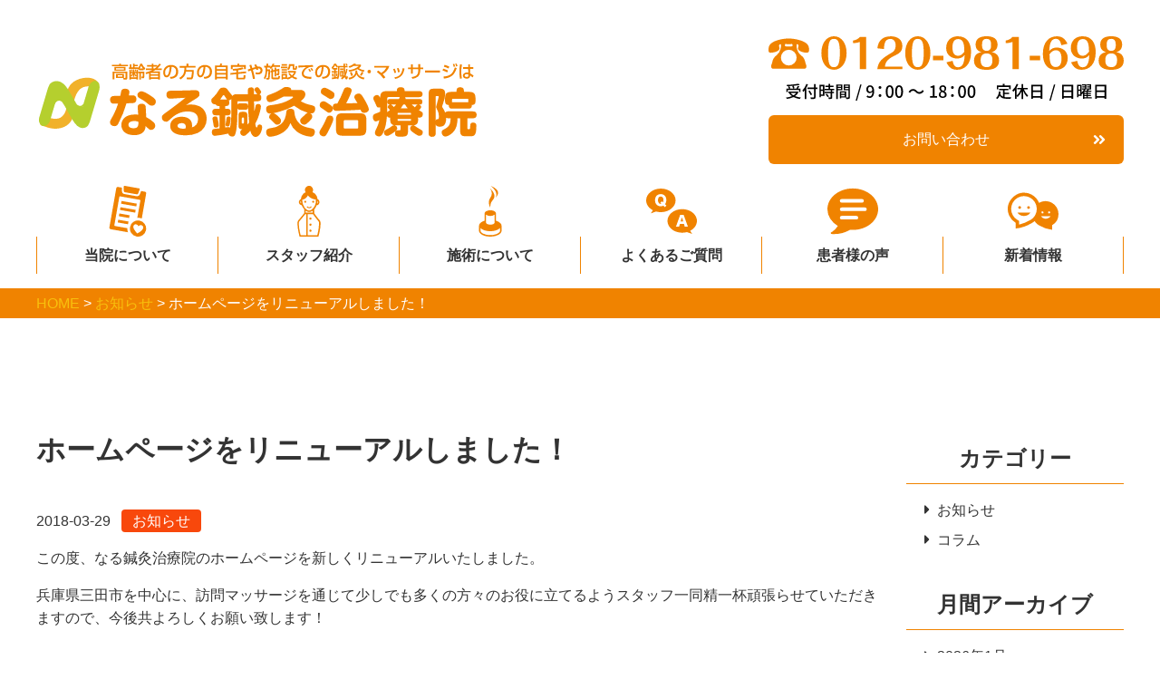

--- FILE ---
content_type: text/html; charset=UTF-8
request_url: https://naru3.com/news/191
body_size: 24125
content:
<!DOCTYPE html>
<html lang="ja">
	<head>
	<meta charset="utf-8">
	<meta http-equiv="X-UA-Compatible" content="IE=edge">
	<meta name="viewport" content="width=device-width,initial-scale=1"/>
	<script src="https://cdn.jsdelivr.net/npm/viewport-extra@1.0.4/dist/viewport-extra.min.js"></script>
	<script>
		var ua = navigator.userAgent
		var sp = (ua.indexOf('iPhone') > 0 || ua.indexOf('Android') > 0 && ua.indexOf('Mobile') > 0)
		var tab = (!sp && (ua.indexOf('iPad') > 0 || ua.indexOf('Android') > 0))
		new ViewportExtra(tab ? 1240 : 375)
	</script>
	
	<meta name="format-detection" content="email=no,telephone=no,address=no">
	
		<!-- All in One SEO 4.6.5 - aioseo.com -->
		<title>ホームページをリニューアルしました！ - 在宅リハビリ・マッサージ｜なる鍼灸治療院｜三田市,神戸市,篠山市</title>
		<meta name="description" content="この度、なる鍼灸治療院のホームページを新しくリニューアルいたしました。 兵庫県三田市を中心に、訪問マッサージを" />
		<meta name="robots" content="max-image-preview:large" />
		<link rel="canonical" href="https://naru3.com/news/191" />
		<meta name="generator" content="All in One SEO (AIOSEO) 4.6.5" />
		<meta property="og:locale" content="ja_JP" />
		<meta property="og:site_name" content="在宅リハビリ・マッサージ｜なる鍼灸治療院｜三田市,神戸市,篠山市 -" />
		<meta property="og:type" content="article" />
		<meta property="og:title" content="ホームページをリニューアルしました！ - 在宅リハビリ・マッサージ｜なる鍼灸治療院｜三田市,神戸市,篠山市" />
		<meta property="og:description" content="この度、なる鍼灸治療院のホームページを新しくリニューアルいたしました。 兵庫県三田市を中心に、訪問マッサージを" />
		<meta property="og:url" content="https://naru3.com/news/191" />
		<meta property="article:published_time" content="2018-03-29T04:45:35+00:00" />
		<meta property="article:modified_time" content="2018-08-20T08:47:46+00:00" />
		<meta name="twitter:card" content="summary_large_image" />
		<meta name="twitter:title" content="ホームページをリニューアルしました！ - 在宅リハビリ・マッサージ｜なる鍼灸治療院｜三田市,神戸市,篠山市" />
		<meta name="twitter:description" content="この度、なる鍼灸治療院のホームページを新しくリニューアルいたしました。 兵庫県三田市を中心に、訪問マッサージを" />
		<script type="application/ld+json" class="aioseo-schema">
			{"@context":"https:\/\/schema.org","@graph":[{"@type":"BlogPosting","@id":"https:\/\/naru3.com\/news\/191#blogposting","name":"\u30db\u30fc\u30e0\u30da\u30fc\u30b8\u3092\u30ea\u30cb\u30e5\u30fc\u30a2\u30eb\u3057\u307e\u3057\u305f\uff01 - \u5728\u5b85\u30ea\u30cf\u30d3\u30ea\u30fb\u30de\u30c3\u30b5\u30fc\u30b8\uff5c\u306a\u308b\u937c\u7078\u6cbb\u7642\u9662\uff5c\u4e09\u7530\u5e02,\u795e\u6238\u5e02,\u7be0\u5c71\u5e02","headline":"\u30db\u30fc\u30e0\u30da\u30fc\u30b8\u3092\u30ea\u30cb\u30e5\u30fc\u30a2\u30eb\u3057\u307e\u3057\u305f\uff01","author":{"@id":"https:\/\/naru3.com\/author\/4spf4a3qi5zz#author"},"publisher":{"@id":"https:\/\/naru3.com\/#organization"},"image":{"@type":"ImageObject","url":"https:\/\/naru3.com\/wp-content\/uploads\/2018\/03\/IMG_2134-4.jpg","@id":"https:\/\/naru3.com\/news\/191\/#articleImage","width":3003,"height":1812},"datePublished":"2018-03-29T13:45:35+09:00","dateModified":"2018-08-20T17:47:46+09:00","inLanguage":"ja","mainEntityOfPage":{"@id":"https:\/\/naru3.com\/news\/191#webpage"},"isPartOf":{"@id":"https:\/\/naru3.com\/news\/191#webpage"},"articleSection":"\u304a\u77e5\u3089\u305b"},{"@type":"BreadcrumbList","@id":"https:\/\/naru3.com\/news\/191#breadcrumblist","itemListElement":[{"@type":"ListItem","@id":"https:\/\/naru3.com\/#listItem","position":1,"name":"\u5bb6","item":"https:\/\/naru3.com\/","nextItem":"https:\/\/naru3.com\/category\/news#listItem"},{"@type":"ListItem","@id":"https:\/\/naru3.com\/category\/news#listItem","position":2,"name":"\u304a\u77e5\u3089\u305b","previousItem":"https:\/\/naru3.com\/#listItem"}]},{"@type":"Organization","@id":"https:\/\/naru3.com\/#organization","name":"\u5728\u5b85\u30ea\u30cf\u30d3\u30ea\u30fb\u30de\u30c3\u30b5\u30fc\u30b8\uff5c\u306a\u308b\u937c\u7078\u6cbb\u7642\u9662\uff5c\u4e09\u7530\u5e02,\u795e\u6238\u5e02,\u7be0\u5c71\u5e02","url":"https:\/\/naru3.com\/"},{"@type":"Person","@id":"https:\/\/naru3.com\/author\/4spf4a3qi5zz#author","url":"https:\/\/naru3.com\/author\/4spf4a3qi5zz","name":"\u7ba1\u7406\u8005","image":{"@type":"ImageObject","@id":"https:\/\/naru3.com\/news\/191#authorImage","url":"https:\/\/secure.gravatar.com\/avatar\/e1f55407c88112b54d1878449d08b704?s=96&d=mm&r=g","width":96,"height":96,"caption":"\u7ba1\u7406\u8005"}},{"@type":"WebPage","@id":"https:\/\/naru3.com\/news\/191#webpage","url":"https:\/\/naru3.com\/news\/191","name":"\u30db\u30fc\u30e0\u30da\u30fc\u30b8\u3092\u30ea\u30cb\u30e5\u30fc\u30a2\u30eb\u3057\u307e\u3057\u305f\uff01 - \u5728\u5b85\u30ea\u30cf\u30d3\u30ea\u30fb\u30de\u30c3\u30b5\u30fc\u30b8\uff5c\u306a\u308b\u937c\u7078\u6cbb\u7642\u9662\uff5c\u4e09\u7530\u5e02,\u795e\u6238\u5e02,\u7be0\u5c71\u5e02","description":"\u3053\u306e\u5ea6\u3001\u306a\u308b\u937c\u7078\u6cbb\u7642\u9662\u306e\u30db\u30fc\u30e0\u30da\u30fc\u30b8\u3092\u65b0\u3057\u304f\u30ea\u30cb\u30e5\u30fc\u30a2\u30eb\u3044\u305f\u3057\u307e\u3057\u305f\u3002 \u5175\u5eab\u770c\u4e09\u7530\u5e02\u3092\u4e2d\u5fc3\u306b\u3001\u8a2a\u554f\u30de\u30c3\u30b5\u30fc\u30b8\u3092","inLanguage":"ja","isPartOf":{"@id":"https:\/\/naru3.com\/#website"},"breadcrumb":{"@id":"https:\/\/naru3.com\/news\/191#breadcrumblist"},"author":{"@id":"https:\/\/naru3.com\/author\/4spf4a3qi5zz#author"},"creator":{"@id":"https:\/\/naru3.com\/author\/4spf4a3qi5zz#author"},"datePublished":"2018-03-29T13:45:35+09:00","dateModified":"2018-08-20T17:47:46+09:00"},{"@type":"WebSite","@id":"https:\/\/naru3.com\/#website","url":"https:\/\/naru3.com\/","name":"\u5728\u5b85\u30ea\u30cf\u30d3\u30ea\u30fb\u30de\u30c3\u30b5\u30fc\u30b8\uff5c\u306a\u308b\u937c\u7078\u6cbb\u7642\u9662\uff5c\u4e09\u7530\u5e02,\u795e\u6238\u5e02,\u7be0\u5c71\u5e02","inLanguage":"ja","publisher":{"@id":"https:\/\/naru3.com\/#organization"}}]}
		</script>
		<!-- All in One SEO -->

<link rel='dns-prefetch' href='//ajax.googleapis.com' />
<link rel='dns-prefetch' href='//use.fontawesome.com' />
<link rel='dns-prefetch' href='//cdnjs.cloudflare.com' />
<link rel='dns-prefetch' href='//s.w.org' />
<link rel='stylesheet' id='sbi_styles-css'  href='https://naru3.com/wp-content/plugins/instagram-feed/css/sbi-styles.min.css?ver=6.6.0' type='text/css' media='all' />
<link rel='stylesheet' id='wp-block-library-css'  href='https://naru3.com/wp-includes/css/dist/block-library/style.min.css?ver=6.0.11' type='text/css' media='all' />
<style id='global-styles-inline-css' type='text/css'>
body{--wp--preset--color--black: #000000;--wp--preset--color--cyan-bluish-gray: #abb8c3;--wp--preset--color--white: #ffffff;--wp--preset--color--pale-pink: #f78da7;--wp--preset--color--vivid-red: #cf2e2e;--wp--preset--color--luminous-vivid-orange: #ff6900;--wp--preset--color--luminous-vivid-amber: #fcb900;--wp--preset--color--light-green-cyan: #7bdcb5;--wp--preset--color--vivid-green-cyan: #00d084;--wp--preset--color--pale-cyan-blue: #8ed1fc;--wp--preset--color--vivid-cyan-blue: #0693e3;--wp--preset--color--vivid-purple: #9b51e0;--wp--preset--gradient--vivid-cyan-blue-to-vivid-purple: linear-gradient(135deg,rgba(6,147,227,1) 0%,rgb(155,81,224) 100%);--wp--preset--gradient--light-green-cyan-to-vivid-green-cyan: linear-gradient(135deg,rgb(122,220,180) 0%,rgb(0,208,130) 100%);--wp--preset--gradient--luminous-vivid-amber-to-luminous-vivid-orange: linear-gradient(135deg,rgba(252,185,0,1) 0%,rgba(255,105,0,1) 100%);--wp--preset--gradient--luminous-vivid-orange-to-vivid-red: linear-gradient(135deg,rgba(255,105,0,1) 0%,rgb(207,46,46) 100%);--wp--preset--gradient--very-light-gray-to-cyan-bluish-gray: linear-gradient(135deg,rgb(238,238,238) 0%,rgb(169,184,195) 100%);--wp--preset--gradient--cool-to-warm-spectrum: linear-gradient(135deg,rgb(74,234,220) 0%,rgb(151,120,209) 20%,rgb(207,42,186) 40%,rgb(238,44,130) 60%,rgb(251,105,98) 80%,rgb(254,248,76) 100%);--wp--preset--gradient--blush-light-purple: linear-gradient(135deg,rgb(255,206,236) 0%,rgb(152,150,240) 100%);--wp--preset--gradient--blush-bordeaux: linear-gradient(135deg,rgb(254,205,165) 0%,rgb(254,45,45) 50%,rgb(107,0,62) 100%);--wp--preset--gradient--luminous-dusk: linear-gradient(135deg,rgb(255,203,112) 0%,rgb(199,81,192) 50%,rgb(65,88,208) 100%);--wp--preset--gradient--pale-ocean: linear-gradient(135deg,rgb(255,245,203) 0%,rgb(182,227,212) 50%,rgb(51,167,181) 100%);--wp--preset--gradient--electric-grass: linear-gradient(135deg,rgb(202,248,128) 0%,rgb(113,206,126) 100%);--wp--preset--gradient--midnight: linear-gradient(135deg,rgb(2,3,129) 0%,rgb(40,116,252) 100%);--wp--preset--duotone--dark-grayscale: url('#wp-duotone-dark-grayscale');--wp--preset--duotone--grayscale: url('#wp-duotone-grayscale');--wp--preset--duotone--purple-yellow: url('#wp-duotone-purple-yellow');--wp--preset--duotone--blue-red: url('#wp-duotone-blue-red');--wp--preset--duotone--midnight: url('#wp-duotone-midnight');--wp--preset--duotone--magenta-yellow: url('#wp-duotone-magenta-yellow');--wp--preset--duotone--purple-green: url('#wp-duotone-purple-green');--wp--preset--duotone--blue-orange: url('#wp-duotone-blue-orange');--wp--preset--font-size--small: 13px;--wp--preset--font-size--medium: 20px;--wp--preset--font-size--large: 36px;--wp--preset--font-size--x-large: 42px;}.has-black-color{color: var(--wp--preset--color--black) !important;}.has-cyan-bluish-gray-color{color: var(--wp--preset--color--cyan-bluish-gray) !important;}.has-white-color{color: var(--wp--preset--color--white) !important;}.has-pale-pink-color{color: var(--wp--preset--color--pale-pink) !important;}.has-vivid-red-color{color: var(--wp--preset--color--vivid-red) !important;}.has-luminous-vivid-orange-color{color: var(--wp--preset--color--luminous-vivid-orange) !important;}.has-luminous-vivid-amber-color{color: var(--wp--preset--color--luminous-vivid-amber) !important;}.has-light-green-cyan-color{color: var(--wp--preset--color--light-green-cyan) !important;}.has-vivid-green-cyan-color{color: var(--wp--preset--color--vivid-green-cyan) !important;}.has-pale-cyan-blue-color{color: var(--wp--preset--color--pale-cyan-blue) !important;}.has-vivid-cyan-blue-color{color: var(--wp--preset--color--vivid-cyan-blue) !important;}.has-vivid-purple-color{color: var(--wp--preset--color--vivid-purple) !important;}.has-black-background-color{background-color: var(--wp--preset--color--black) !important;}.has-cyan-bluish-gray-background-color{background-color: var(--wp--preset--color--cyan-bluish-gray) !important;}.has-white-background-color{background-color: var(--wp--preset--color--white) !important;}.has-pale-pink-background-color{background-color: var(--wp--preset--color--pale-pink) !important;}.has-vivid-red-background-color{background-color: var(--wp--preset--color--vivid-red) !important;}.has-luminous-vivid-orange-background-color{background-color: var(--wp--preset--color--luminous-vivid-orange) !important;}.has-luminous-vivid-amber-background-color{background-color: var(--wp--preset--color--luminous-vivid-amber) !important;}.has-light-green-cyan-background-color{background-color: var(--wp--preset--color--light-green-cyan) !important;}.has-vivid-green-cyan-background-color{background-color: var(--wp--preset--color--vivid-green-cyan) !important;}.has-pale-cyan-blue-background-color{background-color: var(--wp--preset--color--pale-cyan-blue) !important;}.has-vivid-cyan-blue-background-color{background-color: var(--wp--preset--color--vivid-cyan-blue) !important;}.has-vivid-purple-background-color{background-color: var(--wp--preset--color--vivid-purple) !important;}.has-black-border-color{border-color: var(--wp--preset--color--black) !important;}.has-cyan-bluish-gray-border-color{border-color: var(--wp--preset--color--cyan-bluish-gray) !important;}.has-white-border-color{border-color: var(--wp--preset--color--white) !important;}.has-pale-pink-border-color{border-color: var(--wp--preset--color--pale-pink) !important;}.has-vivid-red-border-color{border-color: var(--wp--preset--color--vivid-red) !important;}.has-luminous-vivid-orange-border-color{border-color: var(--wp--preset--color--luminous-vivid-orange) !important;}.has-luminous-vivid-amber-border-color{border-color: var(--wp--preset--color--luminous-vivid-amber) !important;}.has-light-green-cyan-border-color{border-color: var(--wp--preset--color--light-green-cyan) !important;}.has-vivid-green-cyan-border-color{border-color: var(--wp--preset--color--vivid-green-cyan) !important;}.has-pale-cyan-blue-border-color{border-color: var(--wp--preset--color--pale-cyan-blue) !important;}.has-vivid-cyan-blue-border-color{border-color: var(--wp--preset--color--vivid-cyan-blue) !important;}.has-vivid-purple-border-color{border-color: var(--wp--preset--color--vivid-purple) !important;}.has-vivid-cyan-blue-to-vivid-purple-gradient-background{background: var(--wp--preset--gradient--vivid-cyan-blue-to-vivid-purple) !important;}.has-light-green-cyan-to-vivid-green-cyan-gradient-background{background: var(--wp--preset--gradient--light-green-cyan-to-vivid-green-cyan) !important;}.has-luminous-vivid-amber-to-luminous-vivid-orange-gradient-background{background: var(--wp--preset--gradient--luminous-vivid-amber-to-luminous-vivid-orange) !important;}.has-luminous-vivid-orange-to-vivid-red-gradient-background{background: var(--wp--preset--gradient--luminous-vivid-orange-to-vivid-red) !important;}.has-very-light-gray-to-cyan-bluish-gray-gradient-background{background: var(--wp--preset--gradient--very-light-gray-to-cyan-bluish-gray) !important;}.has-cool-to-warm-spectrum-gradient-background{background: var(--wp--preset--gradient--cool-to-warm-spectrum) !important;}.has-blush-light-purple-gradient-background{background: var(--wp--preset--gradient--blush-light-purple) !important;}.has-blush-bordeaux-gradient-background{background: var(--wp--preset--gradient--blush-bordeaux) !important;}.has-luminous-dusk-gradient-background{background: var(--wp--preset--gradient--luminous-dusk) !important;}.has-pale-ocean-gradient-background{background: var(--wp--preset--gradient--pale-ocean) !important;}.has-electric-grass-gradient-background{background: var(--wp--preset--gradient--electric-grass) !important;}.has-midnight-gradient-background{background: var(--wp--preset--gradient--midnight) !important;}.has-small-font-size{font-size: var(--wp--preset--font-size--small) !important;}.has-medium-font-size{font-size: var(--wp--preset--font-size--medium) !important;}.has-large-font-size{font-size: var(--wp--preset--font-size--large) !important;}.has-x-large-font-size{font-size: var(--wp--preset--font-size--x-large) !important;}
</style>
<link rel='stylesheet' id='drawer-css'  href='https://cdnjs.cloudflare.com/ajax/libs/drawer/3.2.2/css/drawer.min.css?ver=1.0' type='text/css' media='all' />
<link rel='stylesheet' id='theme-css-css'  href='https://naru3.com/wp-content/themes/naru/css/common.min.css?ver=1.0' type='text/css' media='all' />
<script type='text/javascript' src='//ajax.googleapis.com/ajax/libs/jquery/2.2.4/jquery.min.js?ver=1.0' id='jquery-js'></script>
<link rel="icon" href="https://naru3.com/wp-content/uploads/2018/03/cropped-favicon-32x32.png" sizes="32x32" />
<link rel="icon" href="https://naru3.com/wp-content/uploads/2018/03/cropped-favicon-192x192.png" sizes="192x192" />
<link rel="apple-touch-icon" href="https://naru3.com/wp-content/uploads/2018/03/cropped-favicon-180x180.png" />
<meta name="msapplication-TileImage" content="https://naru3.com/wp-content/uploads/2018/03/cropped-favicon-270x270.png" />
		<style type="text/css" id="wp-custom-css">
			div.wpcf7-response-output {
	display: none;
}		</style>
			</head>
	<!-- ↓bodyにページ固有のidを記述 -->
		<body class="post-template-default single single-post postid-191 single-format-standard drawer drawer--right"  id="%e3%83%9b%e3%83%bc%e3%83%a0%e3%83%9a%e3%83%bc%e3%82%b8%e3%82%92%e3%83%aa%e3%83%8b%e3%83%a5%e3%83%bc%e3%82%a2%e3%83%ab%e3%81%97%e3%81%be%e3%81%97%e3%81%9f%ef%bc%81" >
		<!--==========  Facebook  ==========-->
	<div id="fb-root"></div>
		<script>(function(d, s, id) {
			var js, fjs = d.getElementsByTagName(s)[0];
			if (d.getElementById(id)) return;
			js = d.createElement(s); js.id = id;
			js.src = 'https://connect.facebook.net/ja_JP/sdk.js#xfbml=1&version=v2.12&appId=339234973262287&autoLogAppEvents=1';
			fjs.parentNode.insertBefore(js, fjs);
		}(document, 'script', 'facebook-jssdk'));</script>
		<!--==========  Facebook  ==========-->
		<!--==========  【PC】ページトップへ戻る  ==========-->
		<a href="#" id="js-pagetop" class="pagetop"><i class="fas fa-angle-up"></i></a>
		<!--==========  【PC】ページトップへ戻る  ==========-->
		<!--==========  【スマホ】共通ナビ  ==========-->
		<nav id="js-spFixed" class="SpFixed">
			<ul class="SpFixed__list">
				<li>
					<a href="tel:0120981698"><i class="fas fa-phone-volume"></i><span>電話をかける</span></a>
				</li>
				<li>
					<a href="https://naru3.com/contact"><i class="fas fa-envelope"></i><span>お問い合わせ</span></a>
				</li>
				<!--<li>
					<a href="https://naru3.com/reservation"><i class="fas fa-desktop"></i><span>web予約</span></a>
				</li>-->
				<li>
					<a href="#"><i class="fas fa-angle-up"></i><span>トップへ戻る</span></a>
				</li>
			</ul>
		</nav>
		<!--==========  【スマホ】共通ナビ  ==========-->
		<!--==========  Header  ==========-->
		<header class="Header l-column" role="banner">
			<h1 class="Header__left"><a href="https://naru3.com"><img src="https://naru3.com/wp-content/themes/naru/img/header_logo.svg" alt="なる鍼灸治療院"></a></h1>
			<div class="Header__right">
				<img src="https://naru3.com/wp-content/themes/naru/img/header_tel.svg" class="Header__right__tel" alt="Tel:0120-981-698 受付時間/ 9：00～18：00 定休日/水曜・日曜">
				<div class="Header__right__link">
					<!--<a href="https://naru3.com/reservation" class="Header__right__button linkbtn">web予約<span class="linkbtn__icon"><i class="fas fa-angle-double-right"></i></span></a>-->
					<a href="https://naru3.com/contact" class="Header__right__button linkbtn">お問い合わせ<span class="linkbtn__icon"><i class="fas fa-angle-double-right"></i></span></a>
				</div>
			</div>
			<!--==========  【スマホ】ドロワーメニュー  ==========-->
			<button type="button" class="drawer-toggle drawer-hamburger drawerbtn">
				<span class="sr-only">toggle navigation</span>
				<span class="drawer-hamburger-icon"></span>
				<span class="drawerbtn__txt">MENU</span>
			</button>
			<nav class="drawer-nav Gnav--sub" role="navigation">
				<ul class="drawer-menu Gnav__list--sub">
					<li><a class="drawer-brand Gnav__brand" href="https://naru3.com"><img src="https://naru3.com/wp-content/themes/naru/img/header_logo.svg" alt="なる鍼灸治療院"></a></li>
					<li class="Gnav__item--sub drawer-menu-item"><a href="https://naru3.com/about"><span class="Gnav__icon--sub"><img src="https://naru3.com/wp-content/themes/naru/img/gnav_icon01.svg" alt="当院について" class="Gnav__icon__img--sub"></span>当院について</a></li>
					<li class="Gnav__item--sub drawer-menu-item"><a href="https://naru3.com/staff"><span class="Gnav__icon--sub"><img src="https://naru3.com/wp-content/themes/naru/img/gnav_icon02.svg" alt="スタッフ紹介" class="Gnav__icon__img--sub"></span>スタッフ紹介</a></li>
					<li class="Gnav__item--sub drawer-menu-item"><a href="https://naru3.com/works"><span class="Gnav__icon--sub"><img src="https://naru3.com/wp-content/themes/naru/img/gnav_icon03.svg" alt="施術について" class="Gnav__icon__img--sub"></span>施術について</a></li>
					<li class="Gnav__item--sub drawer-menu-item"><a href="https://naru3.com/faq"><span class="Gnav__icon--sub"><img src="https://naru3.com/wp-content/themes/naru/img/gnav_icon04.svg" alt="よくあるご質問" class="Gnav__icon__img--sub"></span>よくあるご質問</a></li>
					<li class="Gnav__item--sub drawer-menu-item"><a href="https://naru3.com/voice"><span class="Gnav__icon--sub"><img src="https://naru3.com/wp-content/themes/naru/img/gnav_icon05.svg" alt="患者様の声" class="Gnav__icon__img--sub"></span>患者様の声</a></li>
					<li class="Gnav__item--sub drawer-menu-item"><a href="https://naru3.com/info"><span class="Gnav__icon--sub"><img src="https://naru3.com/wp-content/themes/naru/img/gnav_icon07.svg" alt="新着情報" class="Gnav__icon__img--sub"></span>新着情報</a></li>
					<li class="Gnav__item--sub drawer-menu-item"><a href="https://naru3.com/contact"><span class="Gnav__icon--sub"><img src="https://naru3.com/wp-content/themes/naru/img/gnav_icon06.svg" alt="お問い合わせ" class="Gnav__icon__img--sub"></span>お問い合わせ</a></li>
					<!--<li class="Gnav__item--sub drawer-menu-item"><a href="https://naru3.com/reservation"><span class="Gnav__icon--sub"><img src="https://naru3.com/wp-content/themes/naru/img/gnav_icon07.svg" alt="web予約" class="Gnav__icon__img--sub"></span>web予約</a></li>-->
					<li class="Gnav__item--sub drawer-menu-item"><a href="https://naru-kyuzin.jimdo.com/" target="_blank"><span class="Gnav__icon--sub"><img src="https://naru3.com/wp-content/themes/naru/img/gnav_icon07.svg" alt="採用情報" class="Gnav__icon__img--sub"></span>採用情報</a></li>
				</ul>
			</nav>
			<!--==========  【スマホ】ドロワーメニュー  ==========-->
		</header>
		<!--==========  Header  ==========-->
		<!--==========  Gnav  ==========-->
		<nav class="Gnav l-column">
			<ul class="Gnav__list">
				<li class="Gnav__item"><a href="https://naru3.com/about"><span class="Gnav__icon"><img src="https://naru3.com/wp-content/themes/naru/img/gnav_icon01.svg" alt="当院について" class="Gnav__icon__img"></span>当院について</a></li>
				<li class="Gnav__item"><a href="https://naru3.com/staff"><span class="Gnav__icon"><img src="https://naru3.com/wp-content/themes/naru/img/gnav_icon02.svg" alt="スタッフ紹介" class="Gnav__icon__img"></span>スタッフ紹介</a></li>
				<li class="Gnav__item"><a href="https://naru3.com/works"><span class="Gnav__icon"><img src="https://naru3.com/wp-content/themes/naru/img/gnav_icon03.svg" alt="施術について" class="Gnav__icon__img"></span>施術について</a></li>
				<li class="Gnav__item"><a href="https://naru3.com/faq"><span class="Gnav__icon"><img src="https://naru3.com/wp-content/themes/naru/img/gnav_icon04.svg" alt="よくあるご質問" class="Gnav__icon__img"></span>よくあるご質問</a></li>
				<li class="Gnav__item"><a href="https://naru3.com/voice"><span class="Gnav__icon"><img src="https://naru3.com/wp-content/themes/naru/img/gnav_icon05.svg" alt="患者様の声" class="Gnav__icon__img"></span>患者様の声</a></li>
				<li class="Gnav__item"><a href="https://naru3.com/info"><span class="Gnav__icon"><img src="https://naru3.com/wp-content/themes/naru/img/gnav_icon07.svg" alt="新着情報" class="Gnav__icon__img"></span>新着情報</a></li>
			</ul>
		</nav>
		<!--==========  Gnav  ==========-->
				<div class="breadCrumbs">
		<div class="l-column">
		<!-- Breadcrumb NavXT 7.3.0 -->
<span property="itemListElement" typeof="ListItem"><a property="item" typeof="WebPage" title="在宅リハビリ・マッサージ｜なる鍼灸治療院｜三田市,神戸市,篠山市へ移動" href="https://naru3.com" class="home"><span property="name">HOME</span></a><meta property="position" content="1"></span> &gt; <span property="itemListElement" typeof="ListItem"><a property="item" typeof="WebPage" title="お知らせのカテゴリーアーカイブへ移動" href="https://naru3.com/category/news" class="taxonomy category"><span property="name">お知らせ</span></a><meta property="position" content="2"></span> &gt; <span property="itemListElement" typeof="ListItem"><span property="name">ホームページをリニューアルしました！</span><meta property="position" content="3"></span>		</div>
		</div>
		<main role="main">
<section class="Section SingleInfo__contents">
<div class="l-content">
	<!--==========  メインカラム  ==========-->
		<article class="l-main SingleInfo__entry">
		<h1 class="SingleInfo__tit">ホームページをリニューアルしました！</h1>
		<time class="SingleInfo__time" datetime="2018-03-29">2018-03-29</time>
				<span class="SingleInfo__cat SingleInfo__news">お知らせ</span>
				<p>この度、なる鍼灸治療院のホームページを新しくリニューアルいたしました。</p>
<p>兵庫県三田市を中心に、訪問マッサージを通じて少しでも多くの方々のお役に立てるようスタッフ一同精一杯頑張らせていただきますので、今後共よろしくお願い致します！</p>
<p><img class="lazy lazy-hidden alignnone size-full wp-image-274" src="[data-uri]" data-lazy-type="image" data-lazy-src="https://naru3.com/wp-content/uploads/2018/03/IMG_2134-4.jpg" alt="" width="3003" height="1812" data-lazy-srcset="https://naru3.com/wp-content/uploads/2018/03/IMG_2134-4.jpg 3003w, https://naru3.com/wp-content/uploads/2018/03/IMG_2134-4-768x463.jpg 768w" data-lazy-sizes="(max-width: 3003px) 100vw, 3003px" /><noscript><img class="alignnone size-full wp-image-274" src="https://naru3.com/wp-content/uploads/2018/03/IMG_2134-4.jpg" alt="" width="3003" height="1812" srcset="https://naru3.com/wp-content/uploads/2018/03/IMG_2134-4.jpg 3003w, https://naru3.com/wp-content/uploads/2018/03/IMG_2134-4-768x463.jpg 768w" sizes="(max-width: 3003px) 100vw, 3003px" /></noscript></p>
		<nav class="SingleInfo__nav">
			<span class="SingleInfo__prev"></span>
			<span class="SingleInfo__next"><a href="https://naru3.com/news/198" rel="next">次の記事を見る<span class="SingleInfo__next__icon"><i class="fas fa-angle-double-right"></i></span></a></span>
		</nav>
	</article>
		<!--==========  メインカラム  ==========-->
	<!--==========  サブカラム  ==========-->
	<aside class="l-sub">
	<dl class="SingleInfo__side">
		<dt class="SingleInfo__side__tit">カテゴリー</dt>
		<dd class="SingleInfo__side__body">
			<ul class="SingleInfo__side__list">
				<!--<li><a href="#"><span><i class="fas fa-angle-right"></i></span>新着情報</a></li>
				<li><a href="#"><span><i class="fas fa-angle-right"></i></span>コラム</a></li>-->
					<li class="cat-item cat-item-1"><a href="https://naru3.com/category/news">お知らせ</a>
</li>
	<li class="cat-item cat-item-5"><a href="https://naru3.com/category/column">コラム</a>
</li>
			</ul>
		</dd>
	</dl>
	<dl class="SingleInfo__side">
		<dt class="SingleInfo__side__tit">月間アーカイブ</dt>
		<dd class="SingleInfo__side__body">
			<ul class="SingleInfo__side__list">
				<!--<li><a href="#"><span><i class="fas fa-angle-right"></i></span>2018.01</a></li>
				<li><a href="#"><span><i class="fas fa-angle-right"></i></span>2018.02</a></li>-->
					<li><a href='https://naru3.com/date/2026/01'>2026年1月</a></li>
	<li><a href='https://naru3.com/date/2025/12'>2025年12月</a></li>
	<li><a href='https://naru3.com/date/2025/11'>2025年11月</a></li>
	<li><a href='https://naru3.com/date/2025/10'>2025年10月</a></li>
	<li><a href='https://naru3.com/date/2025/09'>2025年9月</a></li>
	<li><a href='https://naru3.com/date/2025/08'>2025年8月</a></li>
	<li><a href='https://naru3.com/date/2025/06'>2025年6月</a></li>
	<li><a href='https://naru3.com/date/2025/05'>2025年5月</a></li>
	<li><a href='https://naru3.com/date/2025/04'>2025年4月</a></li>
	<li><a href='https://naru3.com/date/2025/03'>2025年3月</a></li>
	<li><a href='https://naru3.com/date/2025/02'>2025年2月</a></li>
	<li><a href='https://naru3.com/date/2025/01'>2025年1月</a></li>
	<li><a href='https://naru3.com/date/2024/12'>2024年12月</a></li>
	<li><a href='https://naru3.com/date/2024/11'>2024年11月</a></li>
	<li><a href='https://naru3.com/date/2024/10'>2024年10月</a></li>
	<li><a href='https://naru3.com/date/2024/09'>2024年9月</a></li>
	<li><a href='https://naru3.com/date/2021/09'>2021年9月</a></li>
	<li><a href='https://naru3.com/date/2021/08'>2021年8月</a></li>
	<li><a href='https://naru3.com/date/2021/07'>2021年7月</a></li>
	<li><a href='https://naru3.com/date/2021/06'>2021年6月</a></li>
	<li><a href='https://naru3.com/date/2021/05'>2021年5月</a></li>
	<li><a href='https://naru3.com/date/2021/04'>2021年4月</a></li>
	<li><a href='https://naru3.com/date/2021/03'>2021年3月</a></li>
	<li><a href='https://naru3.com/date/2021/02'>2021年2月</a></li>
	<li><a href='https://naru3.com/date/2021/01'>2021年1月</a></li>
	<li><a href='https://naru3.com/date/2020/12'>2020年12月</a></li>
	<li><a href='https://naru3.com/date/2020/11'>2020年11月</a></li>
	<li><a href='https://naru3.com/date/2020/10'>2020年10月</a></li>
	<li><a href='https://naru3.com/date/2020/09'>2020年9月</a></li>
	<li><a href='https://naru3.com/date/2020/08'>2020年8月</a></li>
	<li><a href='https://naru3.com/date/2020/07'>2020年7月</a></li>
	<li><a href='https://naru3.com/date/2020/06'>2020年6月</a></li>
	<li><a href='https://naru3.com/date/2020/05'>2020年5月</a></li>
	<li><a href='https://naru3.com/date/2020/04'>2020年4月</a></li>
	<li><a href='https://naru3.com/date/2020/03'>2020年3月</a></li>
	<li><a href='https://naru3.com/date/2020/02'>2020年2月</a></li>
	<li><a href='https://naru3.com/date/2020/01'>2020年1月</a></li>
	<li><a href='https://naru3.com/date/2019/12'>2019年12月</a></li>
	<li><a href='https://naru3.com/date/2019/11'>2019年11月</a></li>
	<li><a href='https://naru3.com/date/2019/10'>2019年10月</a></li>
	<li><a href='https://naru3.com/date/2019/09'>2019年9月</a></li>
	<li><a href='https://naru3.com/date/2019/08'>2019年8月</a></li>
	<li><a href='https://naru3.com/date/2019/07'>2019年7月</a></li>
	<li><a href='https://naru3.com/date/2019/06'>2019年6月</a></li>
	<li><a href='https://naru3.com/date/2019/05'>2019年5月</a></li>
	<li><a href='https://naru3.com/date/2019/04'>2019年4月</a></li>
	<li><a href='https://naru3.com/date/2019/03'>2019年3月</a></li>
	<li><a href='https://naru3.com/date/2019/02'>2019年2月</a></li>
	<li><a href='https://naru3.com/date/2019/01'>2019年1月</a></li>
	<li><a href='https://naru3.com/date/2018/12'>2018年12月</a></li>
	<li><a href='https://naru3.com/date/2018/11'>2018年11月</a></li>
	<li><a href='https://naru3.com/date/2018/10'>2018年10月</a></li>
	<li><a href='https://naru3.com/date/2018/09'>2018年9月</a></li>
	<li><a href='https://naru3.com/date/2018/08'>2018年8月</a></li>
	<li><a href='https://naru3.com/date/2018/03'>2018年3月</a></li>
			</ul>
		</dd>
	</dl>
</aside>	<!--==========  サブカラム  ==========-->
</div>
</section>
</main>
		<!--==========  Footer  ==========-->
		<footer class="Footer">
			<!--  About  -->
			<section class="Section Footer__about">
				<div class="l-column Footer__about__inner">
					<h2 class="sectionTit"><span class="sectionTit__icon"><img src="https://naru3.com/wp-content/themes/naru/img/footer_icon.svg" alt="なる鍼灸治療院について"></span>なる鍼灸治療院について</h2>
					<div class="l-row">
						<div class="l-halfColumn">
							<dl class="Footer__about__list u-mB16">
								<dt class="Footer__about__list__tit">医院名</dt>
								<dd class="Footer__about__list__body">なる鍼灸治療院</dd>
								<br/>
								<dt class="Footer__about__list__tit">&lt;三田院&gt;</dt>
								<dd class="Footer__about__list__body">&nbsp;</dd>
								<dt class="Footer__about__list__tit">住所</dt>
								<dd class="Footer__about__list__body">〒669-1535　兵庫県三田市南が丘1-38-7</dd>
								<dt class="Footer__about__list__tit">受付時間</dt>
								<dd class="Footer__about__list__body">9：00～18：00</dd>
								<dt class="Footer__about__list__tit">定休日</dt>
								<dd class="Footer__about__list__body">日曜日</dd>
								<br/>
								<dt class="Footer__about__list__tit">&lt;篠山院&gt;</dt>
								<dd class="Footer__about__list__body">&nbsp;</dd>
								<dt class="Footer__about__list__tit">住所</dt>
								<dd class="Footer__about__list__body">〒669-2345　丹波篠山市東岡屋80-1-2階9号室</dd>
								<dt class="Footer__about__list__tit">受付時間</dt>
								<dd class="Footer__about__list__body">9：00～18：00</dd>
								<dt class="Footer__about__list__tit">定休日</dt>
								<dd class="Footer__about__list__body">日曜日</dd>
								<br/>
								<dt class="Footer__about__list__tit">訪問エリア</dt>
								<dd class="Footer__about__list__body">三田市・神戸市北区・西宮市山口町・<br class="pc">篠山市・三木市吉川町</dd>
							</dl>
							
														<div class="fb-page" data-href="https://www.facebook.com/narusinkyu/" data-tabs="timeline" data-width="500" data-height="520" data-small-header="false" data-adapt-container-width="true" data-hide-cover="false" data-show-facepile="true">
								<blockquote cite="https://www.facebook.com/narusinkyu/" class="fb-xfbml-parse-ignore"><a href="https://www.facebook.com/narusinkyu/">なる鍼灸治療院</a></blockquote>
							</div>
						</div>
						<div class="l-halfColumn">
<img src="https://naru3.com/wp-content/themes/naru/img/footer_table.svg" alt="受付時間案内" class="u-mB16">
							<img src="https://naru3.com/wp-content/themes/naru/img/footer_tel.svg" alt="Tel:0120-981-698" class="u-mB16">
							<div class="Footer__aboutLink custom-margin">
								<!--<a href="https://naru3.com/reservation" class="Footer__aboutLink__button linkbtn">web予約<span class="linkbtn__icon"><i class="fas fa-angle-double-right"></i></span></a>-->
								<a href="https://naru3.com/contact" class="Footer__aboutLink__button linkbtn">お問い合わせ<span class="linkbtn__icon"><i class="fas fa-angle-double-right"></i></span></a>
							</div>
<!-- <blockquote class="instagram-media" data-instgrm-permalink="https://www.instagram.com/p/CodMwz1yw8e/?utm_source=ig_embed&amp;utm_campaign=loading" data-instgrm-version="14" style=" background:#FFF; border:0; border-radius:3px; box-shadow:0 0 1px 0 rgba(0,0,0,0.5),0 1px 10px 0 rgba(0,0,0,0.15); margin: 1px; max-width:540px; min-width:326px; padding:0; width:99.375%; width:-webkit-calc(100% - 2px); width:calc(100% - 2px); height:520px;"><div style="padding:16px;"> <a href="https://www.instagram.com/p/CodMwz1yw8e/?utm_source=ig_embed&amp;utm_campaign=loading" style=" background:#FFFFFF; line-height:0; padding:0 0; text-align:center; text-decoration:none; width:100%;" target="_blank"> <div style=" display: flex; flex-direction: row; align-items: center;"> <div style="background-color: #F4F4F4; border-radius: 50%; flex-grow: 0; height: 40px; margin-right: 14px; width: 40px;"></div> <div style="display: flex; flex-direction: column; flex-grow: 1; justify-content: center;"> <div style=" background-color: #F4F4F4; border-radius: 4px; flex-grow: 0; height: 14px; margin-bottom: 6px; width: 100px;"></div> <div style=" background-color: #F4F4F4; border-radius: 4px; flex-grow: 0; height: 14px; width: 60px;"></div></div></div><div style="padding: 19% 0;"></div> <div style="display:block; height:50px; margin:0 auto 12px; width:50px;"><svg width="50px" height="50px" viewBox="0 0 60 60" version="1.1" xmlns="https://www.w3.org/2000/svg" xmlns:xlink="https://www.w3.org/1999/xlink"><g stroke="none" stroke-width="1" fill="none" fill-rule="evenodd"><g transform="translate(-511.000000, -20.000000)" fill="#000000"><g><path d="M556.869,30.41 C554.814,30.41 553.148,32.076 553.148,34.131 C553.148,36.186 554.814,37.852 556.869,37.852 C558.924,37.852 560.59,36.186 560.59,34.131 C560.59,32.076 558.924,30.41 556.869,30.41 M541,60.657 C535.114,60.657 530.342,55.887 530.342,50 C530.342,44.114 535.114,39.342 541,39.342 C546.887,39.342 551.658,44.114 551.658,50 C551.658,55.887 546.887,60.657 541,60.657 M541,33.886 C532.1,33.886 524.886,41.1 524.886,50 C524.886,58.899 532.1,66.113 541,66.113 C549.9,66.113 557.115,58.899 557.115,50 C557.115,41.1 549.9,33.886 541,33.886 M565.378,62.101 C565.244,65.022 564.756,66.606 564.346,67.663 C563.803,69.06 563.154,70.057 562.106,71.106 C561.058,72.155 560.06,72.803 558.662,73.347 C557.607,73.757 556.021,74.244 553.102,74.378 C549.944,74.521 548.997,74.552 541,74.552 C533.003,74.552 532.056,74.521 528.898,74.378 C525.979,74.244 524.393,73.757 523.338,73.347 C521.94,72.803 520.942,72.155 519.894,71.106 C518.846,70.057 518.197,69.06 517.654,67.663 C517.244,66.606 516.755,65.022 516.623,62.101 C516.479,58.943 516.448,57.996 516.448,50 C516.448,42.003 516.479,41.056 516.623,37.899 C516.755,34.978 517.244,33.391 517.654,32.338 C518.197,30.938 518.846,29.942 519.894,28.894 C520.942,27.846 521.94,27.196 523.338,26.654 C524.393,26.244 525.979,25.756 528.898,25.623 C532.057,25.479 533.004,25.448 541,25.448 C548.997,25.448 549.943,25.479 553.102,25.623 C556.021,25.756 557.607,26.244 558.662,26.654 C560.06,27.196 561.058,27.846 562.106,28.894 C563.154,29.942 563.803,30.938 564.346,32.338 C564.756,33.391 565.244,34.978 565.378,37.899 C565.522,41.056 565.552,42.003 565.552,50 C565.552,57.996 565.522,58.943 565.378,62.101 M570.82,37.631 C570.674,34.438 570.167,32.258 569.425,30.349 C568.659,28.377 567.633,26.702 565.965,25.035 C564.297,23.368 562.623,22.342 560.652,21.575 C558.743,20.834 556.562,20.326 553.369,20.18 C550.169,20.033 549.148,20 541,20 C532.853,20 531.831,20.033 528.631,20.18 C525.438,20.326 523.257,20.834 521.349,21.575 C519.376,22.342 517.703,23.368 516.035,25.035 C514.368,26.702 513.342,28.377 512.574,30.349 C511.834,32.258 511.326,34.438 511.181,37.631 C511.035,40.831 511,41.851 511,50 C511,58.147 511.035,59.17 511.181,62.369 C511.326,65.562 511.834,67.743 512.574,69.651 C513.342,71.625 514.368,73.296 516.035,74.965 C517.703,76.634 519.376,77.658 521.349,78.425 C523.257,79.167 525.438,79.673 528.631,79.82 C531.831,79.965 532.853,80.001 541,80.001 C549.148,80.001 550.169,79.965 553.369,79.82 C556.562,79.673 558.743,79.167 560.652,78.425 C562.623,77.658 564.297,76.634 565.965,74.965 C567.633,73.296 568.659,71.625 569.425,69.651 C570.167,67.743 570.674,65.562 570.82,62.369 C570.966,59.17 571,58.147 571,50 C571,41.851 570.966,40.831 570.82,37.631"></path></g></g></g></svg></div><div style="padding-top: 8px;"> <div style=" color:#3897f0; font-family:Arial,sans-serif; font-size:14px; font-style:normal; font-weight:550; line-height:18px;">この投稿をInstagramで見る</div></div><div style="padding: 12.5% 0;"></div> <div style="display: flex; flex-direction: row; margin-bottom: 14px; align-items: center;"><div> <div style="background-color: #F4F4F4; border-radius: 50%; height: 12.5px; width: 12.5px; transform: translateX(0px) translateY(7px);"></div> <div style="background-color: #F4F4F4; height: 12.5px; transform: rotate(-45deg) translateX(3px) translateY(1px); width: 12.5px; flex-grow: 0; margin-right: 14px; margin-left: 2px;"></div> <div style="background-color: #F4F4F4; border-radius: 50%; height: 12.5px; width: 12.5px; transform: translateX(9px) translateY(-18px);"></div></div><div style="margin-left: 8px;"> <div style=" background-color: #F4F4F4; border-radius: 50%; flex-grow: 0; height: 20px; width: 20px;"></div> <div style=" width: 0; height: 0; border-top: 2px solid transparent; border-left: 6px solid #f4f4f4; border-bottom: 2px solid transparent; transform: translateX(16px) translateY(-4px) rotate(30deg)"></div></div><div style="margin-left: auto;"> <div style=" width: 0px; border-top: 8px solid #F4F4F4; border-right: 8px solid transparent; transform: translateY(16px);"></div> <div style=" background-color: #F4F4F4; flex-grow: 0; height: 12px; width: 16px; transform: translateY(-4px);"></div> <div style=" width: 0; height: 0; border-top: 8px solid #F4F4F4; border-left: 8px solid transparent; transform: translateY(-4px) translateX(8px);"></div></div></div> <div style="display: flex; flex-direction: column; flex-grow: 1; justify-content: center; margin-bottom: 24px;"> <div style=" background-color: #F4F4F4; border-radius: 4px; flex-grow: 0; height: 14px; margin-bottom: 6px; width: 224px;"></div> <div style=" background-color: #F4F4F4; border-radius: 4px; flex-grow: 0; height: 14px; width: 144px;"></div></div></a><p style=" color:#c9c8cd; font-family:Arial,sans-serif; font-size:14px; line-height:17px; margin-bottom:0; margin-top:8px; overflow:hidden; padding:8px 0 7px; text-align:center; text-overflow:ellipsis; white-space:nowrap;"><a href="https://www.instagram.com/p/CodMwz1yw8e/?utm_source=ig_embed&amp;utm_campaign=loading" style=" color:#c9c8cd; font-family:Arial,sans-serif; font-size:14px; font-style:normal; font-weight:normal; line-height:17px; text-decoration:none;" target="_blank">訪問鍼灸マッサージ【なる鍼灸治療院】三田市、神戸市北区、篠山(@narusinkyu)がシェアした投稿</a></p></div></blockquote>
<script async src="https://www.instagram.com/embed.js"></script> -->

<div id="sb_instagram"  class="sbi sbi_mob_col_1 sbi_tab_col_1 sbi_col_1 sbi_width_resp" style="padding-bottom: 10px;" data-feedid="*1"  data-res="auto" data-cols="1" data-colsmobile="1" data-colstablet="1" data-num="20" data-nummobile="20" data-item-padding="5" data-shortcode-atts="{&quot;feed&quot;:&quot;1&quot;}"  data-postid="191" data-locatornonce="fa0964f9ec" data-sbi-flags="favorLocal">
	<div class="sb_instagram_header  sbi_medium"   >
	<a class="sbi_header_link" target="_blank" rel="nofollow noopener" href="https://www.instagram.com/narusinkyu/" title="@narusinkyu">
		<div class="sbi_header_text">
			<div class="sbi_header_img"  data-avatar-url="https://scontent-itm1-1.cdninstagram.com/v/t51.2885-19/480475957_1579230276127746_4026659505352794188_n.jpg?stp=dst-jpg_s206x206_tt6&amp;_nc_cat=105&amp;ccb=7-5&amp;_nc_sid=bf7eb4&amp;efg=eyJ2ZW5jb2RlX3RhZyI6InByb2ZpbGVfcGljLnd3dy4xMDgwLkMzIn0%3D&amp;_nc_ohc=8jpK811OxU8Q7kNvwFO5sim&amp;_nc_oc=Adm-_IDXk0IjrKmH1fwDQKdD9p5qu3NlyVHigAHBzF_V_YE02m8-LYcgm13qvKffzxo&amp;_nc_zt=24&amp;_nc_ht=scontent-itm1-1.cdninstagram.com&amp;edm=AP4hL3IEAAAA&amp;_nc_tpa=Q5bMBQE1JnGAgypyzg9g4EWLx6NY__UNzF5S5mmI5MYVx0r2PnG2PAOL2Ku742cde-WWkPOmhv6FpFWq0w&amp;oh=00_Afqd9N13r7A1__wRtJIZhqq3fDXCBdwnqa4TNqtsdAP-fg&amp;oe=697C828C">
									<div class="sbi_header_img_hover"  ><svg class="sbi_new_logo fa-instagram fa-w-14" aria-hidden="true" data-fa-processed="" aria-label="Instagram" data-prefix="fab" data-icon="instagram" role="img" viewBox="0 0 448 512">
	                <path fill="currentColor" d="M224.1 141c-63.6 0-114.9 51.3-114.9 114.9s51.3 114.9 114.9 114.9S339 319.5 339 255.9 287.7 141 224.1 141zm0 189.6c-41.1 0-74.7-33.5-74.7-74.7s33.5-74.7 74.7-74.7 74.7 33.5 74.7 74.7-33.6 74.7-74.7 74.7zm146.4-194.3c0 14.9-12 26.8-26.8 26.8-14.9 0-26.8-12-26.8-26.8s12-26.8 26.8-26.8 26.8 12 26.8 26.8zm76.1 27.2c-1.7-35.9-9.9-67.7-36.2-93.9-26.2-26.2-58-34.4-93.9-36.2-37-2.1-147.9-2.1-184.9 0-35.8 1.7-67.6 9.9-93.9 36.1s-34.4 58-36.2 93.9c-2.1 37-2.1 147.9 0 184.9 1.7 35.9 9.9 67.7 36.2 93.9s58 34.4 93.9 36.2c37 2.1 147.9 2.1 184.9 0 35.9-1.7 67.7-9.9 93.9-36.2 26.2-26.2 34.4-58 36.2-93.9 2.1-37 2.1-147.8 0-184.8zM398.8 388c-7.8 19.6-22.9 34.7-42.6 42.6-29.5 11.7-99.5 9-132.1 9s-102.7 2.6-132.1-9c-19.6-7.8-34.7-22.9-42.6-42.6-11.7-29.5-9-99.5-9-132.1s-2.6-102.7 9-132.1c7.8-19.6 22.9-34.7 42.6-42.6 29.5-11.7 99.5-9 132.1-9s102.7-2.6 132.1 9c19.6 7.8 34.7 22.9 42.6 42.6 11.7 29.5 9 99.5 9 132.1s2.7 102.7-9 132.1z"></path>
	            </svg></div>
					<img  src="https://naru3.com/wp-content/uploads/sb-instagram-feed-images/narusinkyu.jpg" alt="訪問鍼灸マッサージ【なる鍼灸治療院】三田市、神戸市北区、篠山" width="50" height="50">
											</div>

			<div class="sbi_feedtheme_header_text">
				<h3>narusinkyu</h3>
									<p class="sbi_bio">【2023年インスタ始めました❗️】<br>
神戸三田を中心に訪問鍼灸マッサージ施術を行なっている鍼灸治療院です😊<br>
2012年1月11日に開業『14年目に突入❗️』<br>
月間訪問件数2500件✨<br>
【従業員数：正社員9名、業務委託3名】<br>
独立開業4名✨<br>
初年度給与26万円〜✨<br>
退職金制度完備✨<br>
訪問日当(有)✨</p>
							</div>
		</div>
	</a>
</div>

    <div id="sbi_images"  style="gap: 10px;">
		<div class="sbi_item sbi_type_video sbi_new sbi_transition" id="sbi_17941541288984035" data-date="1769163354">
    <div class="sbi_photo_wrap">
        <a class="sbi_photo" href="https://www.instagram.com/reel/DT2XdADErDv/" target="_blank" rel="noopener nofollow" data-full-res="https://scontent-itm1-1.cdninstagram.com/v/t51.82787-15/619495606_18075433604581076_6138640067609801551_n.jpg?stp=dst-jpg_e35_tt6&#038;_nc_cat=107&#038;ccb=7-5&#038;_nc_sid=18de74&#038;efg=eyJlZmdfdGFnIjoiQ0xJUFMuYmVzdF9pbWFnZV91cmxnZW4uQzMifQ%3D%3D&#038;_nc_ohc=tK4FnXRToKMQ7kNvwFvnajP&#038;_nc_oc=Adkjcx2-wh_jl84T9H4QsniHIc4q4jifSRqtRTNpQgnV9PTWM21R7-Aq5qSygnLB0Jk&#038;_nc_zt=23&#038;_nc_ht=scontent-itm1-1.cdninstagram.com&#038;edm=ANo9K5cEAAAA&#038;_nc_gid=05QhsLLlQ6F1N9TzikTwiA&#038;oh=00_AfpeNZedpVTMcfb-4JAt49FLLkDg15ZkM3jlpCDti-zdJw&#038;oe=697C90E7" data-img-src-set="{&quot;d&quot;:&quot;https:\/\/scontent-itm1-1.cdninstagram.com\/v\/t51.82787-15\/619495606_18075433604581076_6138640067609801551_n.jpg?stp=dst-jpg_e35_tt6&amp;_nc_cat=107&amp;ccb=7-5&amp;_nc_sid=18de74&amp;efg=eyJlZmdfdGFnIjoiQ0xJUFMuYmVzdF9pbWFnZV91cmxnZW4uQzMifQ%3D%3D&amp;_nc_ohc=tK4FnXRToKMQ7kNvwFvnajP&amp;_nc_oc=Adkjcx2-wh_jl84T9H4QsniHIc4q4jifSRqtRTNpQgnV9PTWM21R7-Aq5qSygnLB0Jk&amp;_nc_zt=23&amp;_nc_ht=scontent-itm1-1.cdninstagram.com&amp;edm=ANo9K5cEAAAA&amp;_nc_gid=05QhsLLlQ6F1N9TzikTwiA&amp;oh=00_AfpeNZedpVTMcfb-4JAt49FLLkDg15ZkM3jlpCDti-zdJw&amp;oe=697C90E7&quot;,&quot;150&quot;:&quot;https:\/\/scontent-itm1-1.cdninstagram.com\/v\/t51.82787-15\/619495606_18075433604581076_6138640067609801551_n.jpg?stp=dst-jpg_e35_tt6&amp;_nc_cat=107&amp;ccb=7-5&amp;_nc_sid=18de74&amp;efg=eyJlZmdfdGFnIjoiQ0xJUFMuYmVzdF9pbWFnZV91cmxnZW4uQzMifQ%3D%3D&amp;_nc_ohc=tK4FnXRToKMQ7kNvwFvnajP&amp;_nc_oc=Adkjcx2-wh_jl84T9H4QsniHIc4q4jifSRqtRTNpQgnV9PTWM21R7-Aq5qSygnLB0Jk&amp;_nc_zt=23&amp;_nc_ht=scontent-itm1-1.cdninstagram.com&amp;edm=ANo9K5cEAAAA&amp;_nc_gid=05QhsLLlQ6F1N9TzikTwiA&amp;oh=00_AfpeNZedpVTMcfb-4JAt49FLLkDg15ZkM3jlpCDti-zdJw&amp;oe=697C90E7&quot;,&quot;320&quot;:&quot;https:\/\/scontent-itm1-1.cdninstagram.com\/v\/t51.82787-15\/619495606_18075433604581076_6138640067609801551_n.jpg?stp=dst-jpg_e35_tt6&amp;_nc_cat=107&amp;ccb=7-5&amp;_nc_sid=18de74&amp;efg=eyJlZmdfdGFnIjoiQ0xJUFMuYmVzdF9pbWFnZV91cmxnZW4uQzMifQ%3D%3D&amp;_nc_ohc=tK4FnXRToKMQ7kNvwFvnajP&amp;_nc_oc=Adkjcx2-wh_jl84T9H4QsniHIc4q4jifSRqtRTNpQgnV9PTWM21R7-Aq5qSygnLB0Jk&amp;_nc_zt=23&amp;_nc_ht=scontent-itm1-1.cdninstagram.com&amp;edm=ANo9K5cEAAAA&amp;_nc_gid=05QhsLLlQ6F1N9TzikTwiA&amp;oh=00_AfpeNZedpVTMcfb-4JAt49FLLkDg15ZkM3jlpCDti-zdJw&amp;oe=697C90E7&quot;,&quot;640&quot;:&quot;https:\/\/scontent-itm1-1.cdninstagram.com\/v\/t51.82787-15\/619495606_18075433604581076_6138640067609801551_n.jpg?stp=dst-jpg_e35_tt6&amp;_nc_cat=107&amp;ccb=7-5&amp;_nc_sid=18de74&amp;efg=eyJlZmdfdGFnIjoiQ0xJUFMuYmVzdF9pbWFnZV91cmxnZW4uQzMifQ%3D%3D&amp;_nc_ohc=tK4FnXRToKMQ7kNvwFvnajP&amp;_nc_oc=Adkjcx2-wh_jl84T9H4QsniHIc4q4jifSRqtRTNpQgnV9PTWM21R7-Aq5qSygnLB0Jk&amp;_nc_zt=23&amp;_nc_ht=scontent-itm1-1.cdninstagram.com&amp;edm=ANo9K5cEAAAA&amp;_nc_gid=05QhsLLlQ6F1N9TzikTwiA&amp;oh=00_AfpeNZedpVTMcfb-4JAt49FLLkDg15ZkM3jlpCDti-zdJw&amp;oe=697C90E7&quot;}">
            <span class="sbi-screenreader"></span>
            	        <svg style="color: rgba(255,255,255,1)" class="svg-inline--fa fa-play fa-w-14 sbi_playbtn" aria-label="Play" aria-hidden="true" data-fa-processed="" data-prefix="fa" data-icon="play" role="presentation" xmlns="http://www.w3.org/2000/svg" viewBox="0 0 448 512"><path fill="currentColor" d="M424.4 214.7L72.4 6.6C43.8-10.3 0 6.1 0 47.9V464c0 37.5 40.7 60.1 72.4 41.3l352-208c31.4-18.5 31.5-64.1 0-82.6z"></path></svg>            <img src="https://naru3.com/wp-content/plugins/instagram-feed/img/placeholder.png" alt="介護サービスと併用できるか不安な方へ😊
当院は【医療保険】対応なので、介護サービスと併用OK✨
限度額がいっぱいでも利用可能です！まずはお気軽にお問い合わせください📲

🏥 当院の情報
兵庫県三田市にある訪問鍼灸専門の鍼灸院です！お客様のご自宅や施設にお伺いし、心と体のケアをお手伝いします！

🌿 当院の紹介
私たちは、外出が難しい方や不自由な方を対象に、経験豊富な鍼灸師が一人ひとりに合わせた丁寧な施術を行っています！痛みの軽減やリラクゼーションを目的とした治療を提供し、日常生活をより快適に過ごせるようサポートしています！

💖 私たちの想い
「すべては患者様の笑顔の為に！」という理念のもと、皆さまの健康と幸福を真剣に考えています！鍼灸を通じて、心身のバランスを整え、より良い生活を送るお手伝いをいたします！

🌟新しい仲間も募集しています！
私たちのチームに加わり、一緒に患者様の笑顔を作り出すお仕事をしませんか？鍼灸師の方、大歓迎です！興味がある方はお気軽にご連絡ください！

📍兵庫県三田市の訪問鍼灸専門院から発信中🌿
訪問施術やお仕事に関するお問い合わせも大歓迎です😊
📲 お気軽にDM or お電話ください：0120-981-698

#訪問鍼灸
#医療保険対応
#介護と併用OK
#三田市
#在宅ケア">
        </a>
    </div>
</div><div class="sbi_item sbi_type_video sbi_new sbi_transition" id="sbi_18064600238251131" data-date="1768906823">
    <div class="sbi_photo_wrap">
        <a class="sbi_photo" href="https://www.instagram.com/reel/DTuuRSvEh13/" target="_blank" rel="noopener nofollow" data-full-res="https://scontent-itm1-1.cdninstagram.com/v/t51.82787-15/619111161_18075106097581076_9070899735855442023_n.jpg?stp=dst-jpg_e35_tt6&#038;_nc_cat=110&#038;ccb=7-5&#038;_nc_sid=18de74&#038;efg=eyJlZmdfdGFnIjoiQ0xJUFMuYmVzdF9pbWFnZV91cmxnZW4uQzMifQ%3D%3D&#038;_nc_ohc=QNt1nRvgG00Q7kNvwH2Kmj_&#038;_nc_oc=AdlGq-ZU0C83PKSStYeJKFG7YoyV6MGcdMo9zIxaTOmhCWe8SEDZArvyY25aCqZ0i6g&#038;_nc_zt=23&#038;_nc_ht=scontent-itm1-1.cdninstagram.com&#038;edm=ANo9K5cEAAAA&#038;_nc_gid=05QhsLLlQ6F1N9TzikTwiA&#038;oh=00_AfqPKOoxa39OwOVg4tcXJtdHABqkhIQWoL5PcEKDsdoMhA&#038;oe=697C7DE0" data-img-src-set="{&quot;d&quot;:&quot;https:\/\/scontent-itm1-1.cdninstagram.com\/v\/t51.82787-15\/619111161_18075106097581076_9070899735855442023_n.jpg?stp=dst-jpg_e35_tt6&amp;_nc_cat=110&amp;ccb=7-5&amp;_nc_sid=18de74&amp;efg=eyJlZmdfdGFnIjoiQ0xJUFMuYmVzdF9pbWFnZV91cmxnZW4uQzMifQ%3D%3D&amp;_nc_ohc=QNt1nRvgG00Q7kNvwH2Kmj_&amp;_nc_oc=AdlGq-ZU0C83PKSStYeJKFG7YoyV6MGcdMo9zIxaTOmhCWe8SEDZArvyY25aCqZ0i6g&amp;_nc_zt=23&amp;_nc_ht=scontent-itm1-1.cdninstagram.com&amp;edm=ANo9K5cEAAAA&amp;_nc_gid=05QhsLLlQ6F1N9TzikTwiA&amp;oh=00_AfqPKOoxa39OwOVg4tcXJtdHABqkhIQWoL5PcEKDsdoMhA&amp;oe=697C7DE0&quot;,&quot;150&quot;:&quot;https:\/\/scontent-itm1-1.cdninstagram.com\/v\/t51.82787-15\/619111161_18075106097581076_9070899735855442023_n.jpg?stp=dst-jpg_e35_tt6&amp;_nc_cat=110&amp;ccb=7-5&amp;_nc_sid=18de74&amp;efg=eyJlZmdfdGFnIjoiQ0xJUFMuYmVzdF9pbWFnZV91cmxnZW4uQzMifQ%3D%3D&amp;_nc_ohc=QNt1nRvgG00Q7kNvwH2Kmj_&amp;_nc_oc=AdlGq-ZU0C83PKSStYeJKFG7YoyV6MGcdMo9zIxaTOmhCWe8SEDZArvyY25aCqZ0i6g&amp;_nc_zt=23&amp;_nc_ht=scontent-itm1-1.cdninstagram.com&amp;edm=ANo9K5cEAAAA&amp;_nc_gid=05QhsLLlQ6F1N9TzikTwiA&amp;oh=00_AfqPKOoxa39OwOVg4tcXJtdHABqkhIQWoL5PcEKDsdoMhA&amp;oe=697C7DE0&quot;,&quot;320&quot;:&quot;https:\/\/scontent-itm1-1.cdninstagram.com\/v\/t51.82787-15\/619111161_18075106097581076_9070899735855442023_n.jpg?stp=dst-jpg_e35_tt6&amp;_nc_cat=110&amp;ccb=7-5&amp;_nc_sid=18de74&amp;efg=eyJlZmdfdGFnIjoiQ0xJUFMuYmVzdF9pbWFnZV91cmxnZW4uQzMifQ%3D%3D&amp;_nc_ohc=QNt1nRvgG00Q7kNvwH2Kmj_&amp;_nc_oc=AdlGq-ZU0C83PKSStYeJKFG7YoyV6MGcdMo9zIxaTOmhCWe8SEDZArvyY25aCqZ0i6g&amp;_nc_zt=23&amp;_nc_ht=scontent-itm1-1.cdninstagram.com&amp;edm=ANo9K5cEAAAA&amp;_nc_gid=05QhsLLlQ6F1N9TzikTwiA&amp;oh=00_AfqPKOoxa39OwOVg4tcXJtdHABqkhIQWoL5PcEKDsdoMhA&amp;oe=697C7DE0&quot;,&quot;640&quot;:&quot;https:\/\/scontent-itm1-1.cdninstagram.com\/v\/t51.82787-15\/619111161_18075106097581076_9070899735855442023_n.jpg?stp=dst-jpg_e35_tt6&amp;_nc_cat=110&amp;ccb=7-5&amp;_nc_sid=18de74&amp;efg=eyJlZmdfdGFnIjoiQ0xJUFMuYmVzdF9pbWFnZV91cmxnZW4uQzMifQ%3D%3D&amp;_nc_ohc=QNt1nRvgG00Q7kNvwH2Kmj_&amp;_nc_oc=AdlGq-ZU0C83PKSStYeJKFG7YoyV6MGcdMo9zIxaTOmhCWe8SEDZArvyY25aCqZ0i6g&amp;_nc_zt=23&amp;_nc_ht=scontent-itm1-1.cdninstagram.com&amp;edm=ANo9K5cEAAAA&amp;_nc_gid=05QhsLLlQ6F1N9TzikTwiA&amp;oh=00_AfqPKOoxa39OwOVg4tcXJtdHABqkhIQWoL5PcEKDsdoMhA&amp;oe=697C7DE0&quot;}">
            <span class="sbi-screenreader">✨お試し施術のご案内✨
💆‍♀️ 60</span>
            	        <svg style="color: rgba(255,255,255,1)" class="svg-inline--fa fa-play fa-w-14 sbi_playbtn" aria-label="Play" aria-hidden="true" data-fa-processed="" data-prefix="fa" data-icon="play" role="presentation" xmlns="http://www.w3.org/2000/svg" viewBox="0 0 448 512"><path fill="currentColor" d="M424.4 214.7L72.4 6.6C43.8-10.3 0 6.1 0 47.9V464c0 37.5 40.7 60.1 72.4 41.3l352-208c31.4-18.5 31.5-64.1 0-82.6z"></path></svg>            <img src="https://naru3.com/wp-content/plugins/instagram-feed/img/placeholder.png" alt="✨お試し施術のご案内✨
💆‍♀️ 60分の【無料体験施術】をご用意しています！
🌿 体験後に続けるかどうかをゆっくりご検討OK😊
📩 まずはお気軽にお問い合わせください✨

🏥 当院の情報
兵庫県三田市にある訪問鍼灸専門の鍼灸院です！お客様のご自宅や施設にお伺いし、心と体のケアをお手伝いします！

🌿 当院の紹介
私たちは、外出が難しい方や不自由な方を対象に、経験豊富な鍼灸師が一人ひとりに合わせた丁寧な施術を行っています！痛みの軽減やリラクゼーションを目的とした治療を提供し、日常生活をより快適に過ごせるようサポートしています！

💖 私たちの想い
「すべては患者様の笑顔の為に！」という理念のもと、皆さまの健康と幸福を真剣に考えています！鍼灸を通じて、心身のバランスを整え、より良い生活を送るお手伝いをいたします！

🌟新しい仲間も募集しています！
私たちのチームに加わり、一緒に患者様の笑顔を作り出すお仕事をしませんか？鍼灸師の方、大歓迎です！興味がある方はお気軽にご連絡ください！

📍兵庫県三田市の訪問鍼灸専門院から発信中🌿
訪問施術やお仕事に関するお問い合わせも大歓迎です😊
📲 お気軽にDM or お電話ください：0120-981-698

#訪問鍼灸
#無料体験
#兵庫県三田市
#在宅ケア
#鍼灸院">
        </a>
    </div>
</div><div class="sbi_item sbi_type_carousel sbi_new sbi_transition" id="sbi_17957802545904115" data-date="1767709274">
    <div class="sbi_photo_wrap">
        <a class="sbi_photo" href="https://www.instagram.com/p/DTLCGvVElFz/" target="_blank" rel="noopener nofollow" data-full-res="https://scontent-itm1-1.cdninstagram.com/v/t51.82787-15/611222583_18073707803581076_6397471402433193951_n.heic?stp=dst-jpg_e35_tt6&#038;_nc_cat=107&#038;ccb=7-5&#038;_nc_sid=18de74&#038;efg=eyJlZmdfdGFnIjoiQ0FST1VTRUxfSVRFTS5iZXN0X2ltYWdlX3VybGdlbi5DMyJ9&#038;_nc_ohc=KDhE92jb_NAQ7kNvwEuAZdx&#038;_nc_oc=Adm4fc4gKT0ObuIJHNH3CzOfYCHNFNaUSCrE8E3VpH7FU3mRbQCB8ESyfL6fae4KRus&#038;_nc_zt=23&#038;_nc_ht=scontent-itm1-1.cdninstagram.com&#038;edm=ANo9K5cEAAAA&#038;_nc_gid=05QhsLLlQ6F1N9TzikTwiA&#038;oh=00_Afo8p8iaLf0phypqKyrXGdsGRJ34Jej2qvjaBCEnGXke6w&#038;oe=697C603A" data-img-src-set="{&quot;d&quot;:&quot;https:\/\/scontent-itm1-1.cdninstagram.com\/v\/t51.82787-15\/611222583_18073707803581076_6397471402433193951_n.heic?stp=dst-jpg_e35_tt6&amp;_nc_cat=107&amp;ccb=7-5&amp;_nc_sid=18de74&amp;efg=eyJlZmdfdGFnIjoiQ0FST1VTRUxfSVRFTS5iZXN0X2ltYWdlX3VybGdlbi5DMyJ9&amp;_nc_ohc=KDhE92jb_NAQ7kNvwEuAZdx&amp;_nc_oc=Adm4fc4gKT0ObuIJHNH3CzOfYCHNFNaUSCrE8E3VpH7FU3mRbQCB8ESyfL6fae4KRus&amp;_nc_zt=23&amp;_nc_ht=scontent-itm1-1.cdninstagram.com&amp;edm=ANo9K5cEAAAA&amp;_nc_gid=05QhsLLlQ6F1N9TzikTwiA&amp;oh=00_Afo8p8iaLf0phypqKyrXGdsGRJ34Jej2qvjaBCEnGXke6w&amp;oe=697C603A&quot;,&quot;150&quot;:&quot;https:\/\/scontent-itm1-1.cdninstagram.com\/v\/t51.82787-15\/611222583_18073707803581076_6397471402433193951_n.heic?stp=dst-jpg_e35_tt6&amp;_nc_cat=107&amp;ccb=7-5&amp;_nc_sid=18de74&amp;efg=eyJlZmdfdGFnIjoiQ0FST1VTRUxfSVRFTS5iZXN0X2ltYWdlX3VybGdlbi5DMyJ9&amp;_nc_ohc=KDhE92jb_NAQ7kNvwEuAZdx&amp;_nc_oc=Adm4fc4gKT0ObuIJHNH3CzOfYCHNFNaUSCrE8E3VpH7FU3mRbQCB8ESyfL6fae4KRus&amp;_nc_zt=23&amp;_nc_ht=scontent-itm1-1.cdninstagram.com&amp;edm=ANo9K5cEAAAA&amp;_nc_gid=05QhsLLlQ6F1N9TzikTwiA&amp;oh=00_Afo8p8iaLf0phypqKyrXGdsGRJ34Jej2qvjaBCEnGXke6w&amp;oe=697C603A&quot;,&quot;320&quot;:&quot;https:\/\/scontent-itm1-1.cdninstagram.com\/v\/t51.82787-15\/611222583_18073707803581076_6397471402433193951_n.heic?stp=dst-jpg_e35_tt6&amp;_nc_cat=107&amp;ccb=7-5&amp;_nc_sid=18de74&amp;efg=eyJlZmdfdGFnIjoiQ0FST1VTRUxfSVRFTS5iZXN0X2ltYWdlX3VybGdlbi5DMyJ9&amp;_nc_ohc=KDhE92jb_NAQ7kNvwEuAZdx&amp;_nc_oc=Adm4fc4gKT0ObuIJHNH3CzOfYCHNFNaUSCrE8E3VpH7FU3mRbQCB8ESyfL6fae4KRus&amp;_nc_zt=23&amp;_nc_ht=scontent-itm1-1.cdninstagram.com&amp;edm=ANo9K5cEAAAA&amp;_nc_gid=05QhsLLlQ6F1N9TzikTwiA&amp;oh=00_Afo8p8iaLf0phypqKyrXGdsGRJ34Jej2qvjaBCEnGXke6w&amp;oe=697C603A&quot;,&quot;640&quot;:&quot;https:\/\/scontent-itm1-1.cdninstagram.com\/v\/t51.82787-15\/611222583_18073707803581076_6397471402433193951_n.heic?stp=dst-jpg_e35_tt6&amp;_nc_cat=107&amp;ccb=7-5&amp;_nc_sid=18de74&amp;efg=eyJlZmdfdGFnIjoiQ0FST1VTRUxfSVRFTS5iZXN0X2ltYWdlX3VybGdlbi5DMyJ9&amp;_nc_ohc=KDhE92jb_NAQ7kNvwEuAZdx&amp;_nc_oc=Adm4fc4gKT0ObuIJHNH3CzOfYCHNFNaUSCrE8E3VpH7FU3mRbQCB8ESyfL6fae4KRus&amp;_nc_zt=23&amp;_nc_ht=scontent-itm1-1.cdninstagram.com&amp;edm=ANo9K5cEAAAA&amp;_nc_gid=05QhsLLlQ6F1N9TzikTwiA&amp;oh=00_Afo8p8iaLf0phypqKyrXGdsGRJ34Jej2qvjaBCEnGXke6w&amp;oe=697C603A&quot;}">
            <span class="sbi-screenreader"></span>
            <svg class="svg-inline--fa fa-clone fa-w-16 sbi_lightbox_carousel_icon" aria-hidden="true" aria-label="Clone" data-fa-proƒcessed="" data-prefix="far" data-icon="clone" role="img" xmlns="http://www.w3.org/2000/svg" viewBox="0 0 512 512">
	                <path fill="currentColor" d="M464 0H144c-26.51 0-48 21.49-48 48v48H48c-26.51 0-48 21.49-48 48v320c0 26.51 21.49 48 48 48h320c26.51 0 48-21.49 48-48v-48h48c26.51 0 48-21.49 48-48V48c0-26.51-21.49-48-48-48zM362 464H54a6 6 0 0 1-6-6V150a6 6 0 0 1 6-6h42v224c0 26.51 21.49 48 48 48h224v42a6 6 0 0 1-6 6zm96-96H150a6 6 0 0 1-6-6V54a6 6 0 0 1 6-6h308a6 6 0 0 1 6 6v308a6 6 0 0 1-6 6z"></path>
	            </svg>	                    <img src="https://naru3.com/wp-content/plugins/instagram-feed/img/placeholder.png" alt="当院の近くにある｢サントアン｣さんから豪華な差し入れ頂きました🍴
スタッフみんなで美味しくいただきました♥️
#サントアン
#三田グルメ
#洋菓子
#鍼灸師">
        </a>
    </div>
</div><div class="sbi_item sbi_type_video sbi_new sbi_transition" id="sbi_18095252812934266" data-date="1767693631">
    <div class="sbi_photo_wrap">
        <a class="sbi_photo" href="https://www.instagram.com/reel/DTKkTeKEp0K/" target="_blank" rel="noopener nofollow" data-full-res="https://scontent-itm1-1.cdninstagram.com/v/t51.82787-15/610552070_18073685618581076_5757331021360494362_n.jpg?stp=dst-jpg_e35_tt6&#038;_nc_cat=105&#038;ccb=7-5&#038;_nc_sid=18de74&#038;efg=eyJlZmdfdGFnIjoiQ0xJUFMuYmVzdF9pbWFnZV91cmxnZW4uQzMifQ%3D%3D&#038;_nc_ohc=u3EgLHNri_MQ7kNvwHvWPcK&#038;_nc_oc=AdmLv2NgHcWq8sO-t8Y03o8G5u3ybt9Qx15HodZ2A4UFquaE7QtNwdJ0AVkmWh2TZV4&#038;_nc_zt=23&#038;_nc_ht=scontent-itm1-1.cdninstagram.com&#038;edm=ANo9K5cEAAAA&#038;_nc_gid=05QhsLLlQ6F1N9TzikTwiA&#038;oh=00_AfrYp48tEL0f-IexCuFQ1UhG86x92PGroCJGit2q60fy5g&#038;oe=697C6700" data-img-src-set="{&quot;d&quot;:&quot;https:\/\/scontent-itm1-1.cdninstagram.com\/v\/t51.82787-15\/610552070_18073685618581076_5757331021360494362_n.jpg?stp=dst-jpg_e35_tt6&amp;_nc_cat=105&amp;ccb=7-5&amp;_nc_sid=18de74&amp;efg=eyJlZmdfdGFnIjoiQ0xJUFMuYmVzdF9pbWFnZV91cmxnZW4uQzMifQ%3D%3D&amp;_nc_ohc=u3EgLHNri_MQ7kNvwHvWPcK&amp;_nc_oc=AdmLv2NgHcWq8sO-t8Y03o8G5u3ybt9Qx15HodZ2A4UFquaE7QtNwdJ0AVkmWh2TZV4&amp;_nc_zt=23&amp;_nc_ht=scontent-itm1-1.cdninstagram.com&amp;edm=ANo9K5cEAAAA&amp;_nc_gid=05QhsLLlQ6F1N9TzikTwiA&amp;oh=00_AfrYp48tEL0f-IexCuFQ1UhG86x92PGroCJGit2q60fy5g&amp;oe=697C6700&quot;,&quot;150&quot;:&quot;https:\/\/scontent-itm1-1.cdninstagram.com\/v\/t51.82787-15\/610552070_18073685618581076_5757331021360494362_n.jpg?stp=dst-jpg_e35_tt6&amp;_nc_cat=105&amp;ccb=7-5&amp;_nc_sid=18de74&amp;efg=eyJlZmdfdGFnIjoiQ0xJUFMuYmVzdF9pbWFnZV91cmxnZW4uQzMifQ%3D%3D&amp;_nc_ohc=u3EgLHNri_MQ7kNvwHvWPcK&amp;_nc_oc=AdmLv2NgHcWq8sO-t8Y03o8G5u3ybt9Qx15HodZ2A4UFquaE7QtNwdJ0AVkmWh2TZV4&amp;_nc_zt=23&amp;_nc_ht=scontent-itm1-1.cdninstagram.com&amp;edm=ANo9K5cEAAAA&amp;_nc_gid=05QhsLLlQ6F1N9TzikTwiA&amp;oh=00_AfrYp48tEL0f-IexCuFQ1UhG86x92PGroCJGit2q60fy5g&amp;oe=697C6700&quot;,&quot;320&quot;:&quot;https:\/\/scontent-itm1-1.cdninstagram.com\/v\/t51.82787-15\/610552070_18073685618581076_5757331021360494362_n.jpg?stp=dst-jpg_e35_tt6&amp;_nc_cat=105&amp;ccb=7-5&amp;_nc_sid=18de74&amp;efg=eyJlZmdfdGFnIjoiQ0xJUFMuYmVzdF9pbWFnZV91cmxnZW4uQzMifQ%3D%3D&amp;_nc_ohc=u3EgLHNri_MQ7kNvwHvWPcK&amp;_nc_oc=AdmLv2NgHcWq8sO-t8Y03o8G5u3ybt9Qx15HodZ2A4UFquaE7QtNwdJ0AVkmWh2TZV4&amp;_nc_zt=23&amp;_nc_ht=scontent-itm1-1.cdninstagram.com&amp;edm=ANo9K5cEAAAA&amp;_nc_gid=05QhsLLlQ6F1N9TzikTwiA&amp;oh=00_AfrYp48tEL0f-IexCuFQ1UhG86x92PGroCJGit2q60fy5g&amp;oe=697C6700&quot;,&quot;640&quot;:&quot;https:\/\/scontent-itm1-1.cdninstagram.com\/v\/t51.82787-15\/610552070_18073685618581076_5757331021360494362_n.jpg?stp=dst-jpg_e35_tt6&amp;_nc_cat=105&amp;ccb=7-5&amp;_nc_sid=18de74&amp;efg=eyJlZmdfdGFnIjoiQ0xJUFMuYmVzdF9pbWFnZV91cmxnZW4uQzMifQ%3D%3D&amp;_nc_ohc=u3EgLHNri_MQ7kNvwHvWPcK&amp;_nc_oc=AdmLv2NgHcWq8sO-t8Y03o8G5u3ybt9Qx15HodZ2A4UFquaE7QtNwdJ0AVkmWh2TZV4&amp;_nc_zt=23&amp;_nc_ht=scontent-itm1-1.cdninstagram.com&amp;edm=ANo9K5cEAAAA&amp;_nc_gid=05QhsLLlQ6F1N9TzikTwiA&amp;oh=00_AfrYp48tEL0f-IexCuFQ1UhG86x92PGroCJGit2q60fy5g&amp;oe=697C6700&quot;}">
            <span class="sbi-screenreader">👨‍⚕️ 同意書は、医師が「訪問鍼</span>
            	        <svg style="color: rgba(255,255,255,1)" class="svg-inline--fa fa-play fa-w-14 sbi_playbtn" aria-label="Play" aria-hidden="true" data-fa-processed="" data-prefix="fa" data-icon="play" role="presentation" xmlns="http://www.w3.org/2000/svg" viewBox="0 0 448 512"><path fill="currentColor" d="M424.4 214.7L72.4 6.6C43.8-10.3 0 6.1 0 47.9V464c0 37.5 40.7 60.1 72.4 41.3l352-208c31.4-18.5 31.5-64.1 0-82.6z"></path></svg>            <img src="https://naru3.com/wp-content/plugins/instagram-feed/img/placeholder.png" alt="👨‍⚕️ 同意書は、医師が「訪問鍼灸が必要」と判断する大切な書類です✨
💡 同意書があれば保険適用になり、1回約400円で施術が受けられます😊
🏠 ご自宅や施設で、安心して鍼灸を受けられます🌿

🏥 当院の情報
兵庫県三田市にある訪問鍼灸専門の鍼灸院です！お客様のご自宅や施設にお伺いし、心と体のケアをお手伝いします！

🌿 当院の紹介
私たちは、外出が難しい方や不自由な方を対象に、経験豊富な鍼灸師が一人ひとりに合わせた丁寧な施術を行っています！痛みの軽減やリラクゼーションを目的とした治療を提供し、日常生活をより快適に過ごせるようサポートしています！

💖 私たちの想い
「すべては患者様の笑顔の為に！」という理念のもと、皆さまの健康と幸福を真剣に考えています！鍼灸を通じて、心身のバランスを整え、より良い生活を送るお手伝いをいたします！

🌟新しい仲間も募集しています！
私たちのチームに加わり、一緒に患者様の笑顔を作り出すお仕事をしませんか？鍼灸師の方、大歓迎です！興味がある方はお気軽にご連絡ください！

📍兵庫県三田市の訪問鍼灸専門院から発信中🌿
訪問施術やお仕事に関するお問い合わせも大歓迎です😊
📲 お気軽にDM or お電話ください：0120-981-698

#訪問鍼灸
#在宅医療
#鍼灸保険適用
#三田市
#自宅で施術">
        </a>
    </div>
</div><div class="sbi_item sbi_type_video sbi_new sbi_transition" id="sbi_18098829400677255" data-date="1767174502">
    <div class="sbi_photo_wrap">
        <a class="sbi_photo" href="https://www.instagram.com/reel/DS7GBYgktVT/" target="_blank" rel="noopener nofollow" data-full-res="https://scontent-itm1-1.cdninstagram.com/v/t51.71878-15/608919869_1413099267204448_6712033115526666790_n.jpg?stp=dst-jpg_e35_tt6&#038;_nc_cat=100&#038;ccb=7-5&#038;_nc_sid=18de74&#038;efg=eyJlZmdfdGFnIjoiQ0xJUFMuYmVzdF9pbWFnZV91cmxnZW4uQzMifQ%3D%3D&#038;_nc_ohc=oX1ipbIfBqkQ7kNvwEU9Kw0&#038;_nc_oc=AdkIptM1fvPkwm2hBjgdH2uC5yK2vBYcFf4nU8WC_Ckq-2hO_jgR4IETg2GlvOmESGQ&#038;_nc_zt=23&#038;_nc_ht=scontent-itm1-1.cdninstagram.com&#038;edm=ANo9K5cEAAAA&#038;_nc_gid=05QhsLLlQ6F1N9TzikTwiA&#038;oh=00_AfrKSg3Bt-EqxSthspJwKpzIkwl5GEF8V2GJgpeD06GBlA&#038;oe=697C8BC8" data-img-src-set="{&quot;d&quot;:&quot;https:\/\/scontent-itm1-1.cdninstagram.com\/v\/t51.71878-15\/608919869_1413099267204448_6712033115526666790_n.jpg?stp=dst-jpg_e35_tt6&amp;_nc_cat=100&amp;ccb=7-5&amp;_nc_sid=18de74&amp;efg=eyJlZmdfdGFnIjoiQ0xJUFMuYmVzdF9pbWFnZV91cmxnZW4uQzMifQ%3D%3D&amp;_nc_ohc=oX1ipbIfBqkQ7kNvwEU9Kw0&amp;_nc_oc=AdkIptM1fvPkwm2hBjgdH2uC5yK2vBYcFf4nU8WC_Ckq-2hO_jgR4IETg2GlvOmESGQ&amp;_nc_zt=23&amp;_nc_ht=scontent-itm1-1.cdninstagram.com&amp;edm=ANo9K5cEAAAA&amp;_nc_gid=05QhsLLlQ6F1N9TzikTwiA&amp;oh=00_AfrKSg3Bt-EqxSthspJwKpzIkwl5GEF8V2GJgpeD06GBlA&amp;oe=697C8BC8&quot;,&quot;150&quot;:&quot;https:\/\/scontent-itm1-1.cdninstagram.com\/v\/t51.71878-15\/608919869_1413099267204448_6712033115526666790_n.jpg?stp=dst-jpg_e35_tt6&amp;_nc_cat=100&amp;ccb=7-5&amp;_nc_sid=18de74&amp;efg=eyJlZmdfdGFnIjoiQ0xJUFMuYmVzdF9pbWFnZV91cmxnZW4uQzMifQ%3D%3D&amp;_nc_ohc=oX1ipbIfBqkQ7kNvwEU9Kw0&amp;_nc_oc=AdkIptM1fvPkwm2hBjgdH2uC5yK2vBYcFf4nU8WC_Ckq-2hO_jgR4IETg2GlvOmESGQ&amp;_nc_zt=23&amp;_nc_ht=scontent-itm1-1.cdninstagram.com&amp;edm=ANo9K5cEAAAA&amp;_nc_gid=05QhsLLlQ6F1N9TzikTwiA&amp;oh=00_AfrKSg3Bt-EqxSthspJwKpzIkwl5GEF8V2GJgpeD06GBlA&amp;oe=697C8BC8&quot;,&quot;320&quot;:&quot;https:\/\/scontent-itm1-1.cdninstagram.com\/v\/t51.71878-15\/608919869_1413099267204448_6712033115526666790_n.jpg?stp=dst-jpg_e35_tt6&amp;_nc_cat=100&amp;ccb=7-5&amp;_nc_sid=18de74&amp;efg=eyJlZmdfdGFnIjoiQ0xJUFMuYmVzdF9pbWFnZV91cmxnZW4uQzMifQ%3D%3D&amp;_nc_ohc=oX1ipbIfBqkQ7kNvwEU9Kw0&amp;_nc_oc=AdkIptM1fvPkwm2hBjgdH2uC5yK2vBYcFf4nU8WC_Ckq-2hO_jgR4IETg2GlvOmESGQ&amp;_nc_zt=23&amp;_nc_ht=scontent-itm1-1.cdninstagram.com&amp;edm=ANo9K5cEAAAA&amp;_nc_gid=05QhsLLlQ6F1N9TzikTwiA&amp;oh=00_AfrKSg3Bt-EqxSthspJwKpzIkwl5GEF8V2GJgpeD06GBlA&amp;oe=697C8BC8&quot;,&quot;640&quot;:&quot;https:\/\/scontent-itm1-1.cdninstagram.com\/v\/t51.71878-15\/608919869_1413099267204448_6712033115526666790_n.jpg?stp=dst-jpg_e35_tt6&amp;_nc_cat=100&amp;ccb=7-5&amp;_nc_sid=18de74&amp;efg=eyJlZmdfdGFnIjoiQ0xJUFMuYmVzdF9pbWFnZV91cmxnZW4uQzMifQ%3D%3D&amp;_nc_ohc=oX1ipbIfBqkQ7kNvwEU9Kw0&amp;_nc_oc=AdkIptM1fvPkwm2hBjgdH2uC5yK2vBYcFf4nU8WC_Ckq-2hO_jgR4IETg2GlvOmESGQ&amp;_nc_zt=23&amp;_nc_ht=scontent-itm1-1.cdninstagram.com&amp;edm=ANo9K5cEAAAA&amp;_nc_gid=05QhsLLlQ6F1N9TzikTwiA&amp;oh=00_AfrKSg3Bt-EqxSthspJwKpzIkwl5GEF8V2GJgpeD06GBlA&amp;oe=697C8BC8&quot;}">
            <span class="sbi-screenreader"></span>
            	        <svg style="color: rgba(255,255,255,1)" class="svg-inline--fa fa-play fa-w-14 sbi_playbtn" aria-label="Play" aria-hidden="true" data-fa-processed="" data-prefix="fa" data-icon="play" role="presentation" xmlns="http://www.w3.org/2000/svg" viewBox="0 0 448 512"><path fill="currentColor" d="M424.4 214.7L72.4 6.6C43.8-10.3 0 6.1 0 47.9V464c0 37.5 40.7 60.1 72.4 41.3l352-208c31.4-18.5 31.5-64.1 0-82.6z"></path></svg>            <img src="https://naru3.com/wp-content/plugins/instagram-feed/img/placeholder.png" alt="今年ラストの投稿✨
忘年会で大盛り上がり🎁プレゼント争奪戦‼️
2026年もチーム一丸で、さらに飛躍の年へ🔥

🏥 当院の情報
兵庫県三田市にある訪問鍼灸専門の鍼灸院です！お客様のご自宅や施設にお伺いし、心と体のケアをお手伝いします！

🌿 当院の紹介
私たちは、外出が難しい方や不自由な方を対象に、経験豊富な鍼灸師が一人ひとりに合わせた丁寧な施術を行っています！痛みの軽減やリラクゼーションを目的とした治療を提供し、日常生活をより快適に過ごせるようサポートしています！

💖 私たちの想い
「すべては患者様の笑顔の為に！」という理念のもと、皆さまの健康と幸福を真剣に考えています！鍼灸を通じて、心身のバランスを整え、より良い生活を送るお手伝いをいたします！

🌟新しい仲間も募集しています！
私たちのチームに加わり、一緒に患者様の笑顔を作り出すお仕事をしませんか？鍼灸師の方、大歓迎です！興味がある方はお気軽にご連絡ください！

📍兵庫県三田市の訪問鍼灸専門院から発信中🌿
訪問施術やお仕事に関するお問い合わせも大歓迎です😊
📲 お気軽にDM or お電話ください：0120-981-698

#訪問鍼灸#三田市#忘年会#在宅医療#2026年もよろしく">
        </a>
    </div>
</div><div class="sbi_item sbi_type_video sbi_new sbi_transition" id="sbi_18068934068440297" data-date="1767017603">
    <div class="sbi_photo_wrap">
        <a class="sbi_photo" href="https://www.instagram.com/reel/DS2aydxEo0K/" target="_blank" rel="noopener nofollow" data-full-res="https://scontent-itm1-1.cdninstagram.com/v/t51.82787-15/607955706_18072827939581076_9115834803386561803_n.jpg?stp=dst-jpg_e35_tt6&#038;_nc_cat=106&#038;ccb=7-5&#038;_nc_sid=18de74&#038;efg=eyJlZmdfdGFnIjoiQ0xJUFMuYmVzdF9pbWFnZV91cmxnZW4uQzMifQ%3D%3D&#038;_nc_ohc=yMuYrr_5DiQQ7kNvwGMK2eS&#038;_nc_oc=AdmFzPCVyFt7RdN3luH3gAgiScbWlX6Kn8LAO47qb4XAMItcPkL603KM8wG2w0-I4L0&#038;_nc_zt=23&#038;_nc_ht=scontent-itm1-1.cdninstagram.com&#038;edm=ANo9K5cEAAAA&#038;_nc_gid=05QhsLLlQ6F1N9TzikTwiA&#038;oh=00_Afr75RWNA3LOacIFT-ANkNLp5xJcpijdMgDpnth_vuXc4A&#038;oe=697C8E92" data-img-src-set="{&quot;d&quot;:&quot;https:\/\/scontent-itm1-1.cdninstagram.com\/v\/t51.82787-15\/607955706_18072827939581076_9115834803386561803_n.jpg?stp=dst-jpg_e35_tt6&amp;_nc_cat=106&amp;ccb=7-5&amp;_nc_sid=18de74&amp;efg=eyJlZmdfdGFnIjoiQ0xJUFMuYmVzdF9pbWFnZV91cmxnZW4uQzMifQ%3D%3D&amp;_nc_ohc=yMuYrr_5DiQQ7kNvwGMK2eS&amp;_nc_oc=AdmFzPCVyFt7RdN3luH3gAgiScbWlX6Kn8LAO47qb4XAMItcPkL603KM8wG2w0-I4L0&amp;_nc_zt=23&amp;_nc_ht=scontent-itm1-1.cdninstagram.com&amp;edm=ANo9K5cEAAAA&amp;_nc_gid=05QhsLLlQ6F1N9TzikTwiA&amp;oh=00_Afr75RWNA3LOacIFT-ANkNLp5xJcpijdMgDpnth_vuXc4A&amp;oe=697C8E92&quot;,&quot;150&quot;:&quot;https:\/\/scontent-itm1-1.cdninstagram.com\/v\/t51.82787-15\/607955706_18072827939581076_9115834803386561803_n.jpg?stp=dst-jpg_e35_tt6&amp;_nc_cat=106&amp;ccb=7-5&amp;_nc_sid=18de74&amp;efg=eyJlZmdfdGFnIjoiQ0xJUFMuYmVzdF9pbWFnZV91cmxnZW4uQzMifQ%3D%3D&amp;_nc_ohc=yMuYrr_5DiQQ7kNvwGMK2eS&amp;_nc_oc=AdmFzPCVyFt7RdN3luH3gAgiScbWlX6Kn8LAO47qb4XAMItcPkL603KM8wG2w0-I4L0&amp;_nc_zt=23&amp;_nc_ht=scontent-itm1-1.cdninstagram.com&amp;edm=ANo9K5cEAAAA&amp;_nc_gid=05QhsLLlQ6F1N9TzikTwiA&amp;oh=00_Afr75RWNA3LOacIFT-ANkNLp5xJcpijdMgDpnth_vuXc4A&amp;oe=697C8E92&quot;,&quot;320&quot;:&quot;https:\/\/scontent-itm1-1.cdninstagram.com\/v\/t51.82787-15\/607955706_18072827939581076_9115834803386561803_n.jpg?stp=dst-jpg_e35_tt6&amp;_nc_cat=106&amp;ccb=7-5&amp;_nc_sid=18de74&amp;efg=eyJlZmdfdGFnIjoiQ0xJUFMuYmVzdF9pbWFnZV91cmxnZW4uQzMifQ%3D%3D&amp;_nc_ohc=yMuYrr_5DiQQ7kNvwGMK2eS&amp;_nc_oc=AdmFzPCVyFt7RdN3luH3gAgiScbWlX6Kn8LAO47qb4XAMItcPkL603KM8wG2w0-I4L0&amp;_nc_zt=23&amp;_nc_ht=scontent-itm1-1.cdninstagram.com&amp;edm=ANo9K5cEAAAA&amp;_nc_gid=05QhsLLlQ6F1N9TzikTwiA&amp;oh=00_Afr75RWNA3LOacIFT-ANkNLp5xJcpijdMgDpnth_vuXc4A&amp;oe=697C8E92&quot;,&quot;640&quot;:&quot;https:\/\/scontent-itm1-1.cdninstagram.com\/v\/t51.82787-15\/607955706_18072827939581076_9115834803386561803_n.jpg?stp=dst-jpg_e35_tt6&amp;_nc_cat=106&amp;ccb=7-5&amp;_nc_sid=18de74&amp;efg=eyJlZmdfdGFnIjoiQ0xJUFMuYmVzdF9pbWFnZV91cmxnZW4uQzMifQ%3D%3D&amp;_nc_ohc=yMuYrr_5DiQQ7kNvwGMK2eS&amp;_nc_oc=AdmFzPCVyFt7RdN3luH3gAgiScbWlX6Kn8LAO47qb4XAMItcPkL603KM8wG2w0-I4L0&amp;_nc_zt=23&amp;_nc_ht=scontent-itm1-1.cdninstagram.com&amp;edm=ANo9K5cEAAAA&amp;_nc_gid=05QhsLLlQ6F1N9TzikTwiA&amp;oh=00_Afr75RWNA3LOacIFT-ANkNLp5xJcpijdMgDpnth_vuXc4A&amp;oe=697C8E92&quot;}">
            <span class="sbi-screenreader"></span>
            	        <svg style="color: rgba(255,255,255,1)" class="svg-inline--fa fa-play fa-w-14 sbi_playbtn" aria-label="Play" aria-hidden="true" data-fa-processed="" data-prefix="fa" data-icon="play" role="presentation" xmlns="http://www.w3.org/2000/svg" viewBox="0 0 448 512"><path fill="currentColor" d="M424.4 214.7L72.4 6.6C43.8-10.3 0 6.1 0 47.9V464c0 37.5 40.7 60.1 72.4 41.3l352-208c31.4-18.5 31.5-64.1 0-82.6z"></path></svg>            <img src="https://naru3.com/wp-content/plugins/instagram-feed/img/placeholder.png" alt="🍻今年の忘年会も「たまねぎあたま」さんで開催✨
グループ全体でワイワイ楽しくお酒を満喫しました😆
続きは近日公開！ぜひチェックしてください👀

🏥 当院の情報
兵庫県三田市にある訪問鍼灸専門の鍼灸院です！お客様のご自宅や施設にお伺いし、心と体のケアをお手伝いします！

🌿 当院の紹介
私たちは、外出が難しい方や不自由な方を対象に、経験豊富な鍼灸師が一人ひとりに合わせた丁寧な施術を行っています！痛みの軽減やリラクゼーションを目的とした治療を提供し、日常生活をより快適に過ごせるようサポートしています！

💖 私たちの想い
「すべては患者様の笑顔の為に！」という理念のもと、皆さまの健康と幸福を真剣に考えています！鍼灸を通じて、心身のバランスを整え、より良い生活を送るお手伝いをいたします！

🌟新しい仲間も募集しています！
私たちのチームに加わり、一緒に患者様の笑顔を作り出すお仕事をしませんか？鍼灸師の方、大歓迎です！興味がある方はお気軽にご連絡ください！

📍兵庫県三田市の訪問鍼灸専門院から発信中🌿
訪問施術やお仕事に関するお問い合わせも大歓迎です😊
📲 お気軽にDM or お電話ください：0120-981-698

#忘年会 #たまねぎあたま #三田市グルメ#飲み会#スタッフ交流">
        </a>
    </div>
</div><div class="sbi_item sbi_type_video sbi_new sbi_transition" id="sbi_18091775740936569" data-date="1766655001">
    <div class="sbi_photo_wrap">
        <a class="sbi_photo" href="https://www.instagram.com/reel/DSrnTtAkjCN/" target="_blank" rel="noopener nofollow" data-full-res="https://scontent-itm1-1.cdninstagram.com/v/t51.82787-15/604258777_18072376136581076_7670332305156767309_n.jpg?stp=dst-jpg_e35_tt6&#038;_nc_cat=103&#038;ccb=7-5&#038;_nc_sid=18de74&#038;efg=eyJlZmdfdGFnIjoiQ0xJUFMuYmVzdF9pbWFnZV91cmxnZW4uQzMifQ%3D%3D&#038;_nc_ohc=HOq7tIcZDmoQ7kNvwG-4mcH&#038;_nc_oc=Adkyj4IX8ygLH4G-tHLlpnhQIybZJsy2VEq3bW59W4sqZ0qfZqH4Q53E8GDGK2U10o0&#038;_nc_zt=23&#038;_nc_ht=scontent-itm1-1.cdninstagram.com&#038;edm=ANo9K5cEAAAA&#038;_nc_gid=05QhsLLlQ6F1N9TzikTwiA&#038;oh=00_Afq6ZENxSLCAOzz8CGwIuiFWIHAHcwBkEX0muwh_uTIpIw&#038;oe=697C6ED1" data-img-src-set="{&quot;d&quot;:&quot;https:\/\/scontent-itm1-1.cdninstagram.com\/v\/t51.82787-15\/604258777_18072376136581076_7670332305156767309_n.jpg?stp=dst-jpg_e35_tt6&amp;_nc_cat=103&amp;ccb=7-5&amp;_nc_sid=18de74&amp;efg=eyJlZmdfdGFnIjoiQ0xJUFMuYmVzdF9pbWFnZV91cmxnZW4uQzMifQ%3D%3D&amp;_nc_ohc=HOq7tIcZDmoQ7kNvwG-4mcH&amp;_nc_oc=Adkyj4IX8ygLH4G-tHLlpnhQIybZJsy2VEq3bW59W4sqZ0qfZqH4Q53E8GDGK2U10o0&amp;_nc_zt=23&amp;_nc_ht=scontent-itm1-1.cdninstagram.com&amp;edm=ANo9K5cEAAAA&amp;_nc_gid=05QhsLLlQ6F1N9TzikTwiA&amp;oh=00_Afq6ZENxSLCAOzz8CGwIuiFWIHAHcwBkEX0muwh_uTIpIw&amp;oe=697C6ED1&quot;,&quot;150&quot;:&quot;https:\/\/scontent-itm1-1.cdninstagram.com\/v\/t51.82787-15\/604258777_18072376136581076_7670332305156767309_n.jpg?stp=dst-jpg_e35_tt6&amp;_nc_cat=103&amp;ccb=7-5&amp;_nc_sid=18de74&amp;efg=eyJlZmdfdGFnIjoiQ0xJUFMuYmVzdF9pbWFnZV91cmxnZW4uQzMifQ%3D%3D&amp;_nc_ohc=HOq7tIcZDmoQ7kNvwG-4mcH&amp;_nc_oc=Adkyj4IX8ygLH4G-tHLlpnhQIybZJsy2VEq3bW59W4sqZ0qfZqH4Q53E8GDGK2U10o0&amp;_nc_zt=23&amp;_nc_ht=scontent-itm1-1.cdninstagram.com&amp;edm=ANo9K5cEAAAA&amp;_nc_gid=05QhsLLlQ6F1N9TzikTwiA&amp;oh=00_Afq6ZENxSLCAOzz8CGwIuiFWIHAHcwBkEX0muwh_uTIpIw&amp;oe=697C6ED1&quot;,&quot;320&quot;:&quot;https:\/\/scontent-itm1-1.cdninstagram.com\/v\/t51.82787-15\/604258777_18072376136581076_7670332305156767309_n.jpg?stp=dst-jpg_e35_tt6&amp;_nc_cat=103&amp;ccb=7-5&amp;_nc_sid=18de74&amp;efg=eyJlZmdfdGFnIjoiQ0xJUFMuYmVzdF9pbWFnZV91cmxnZW4uQzMifQ%3D%3D&amp;_nc_ohc=HOq7tIcZDmoQ7kNvwG-4mcH&amp;_nc_oc=Adkyj4IX8ygLH4G-tHLlpnhQIybZJsy2VEq3bW59W4sqZ0qfZqH4Q53E8GDGK2U10o0&amp;_nc_zt=23&amp;_nc_ht=scontent-itm1-1.cdninstagram.com&amp;edm=ANo9K5cEAAAA&amp;_nc_gid=05QhsLLlQ6F1N9TzikTwiA&amp;oh=00_Afq6ZENxSLCAOzz8CGwIuiFWIHAHcwBkEX0muwh_uTIpIw&amp;oe=697C6ED1&quot;,&quot;640&quot;:&quot;https:\/\/scontent-itm1-1.cdninstagram.com\/v\/t51.82787-15\/604258777_18072376136581076_7670332305156767309_n.jpg?stp=dst-jpg_e35_tt6&amp;_nc_cat=103&amp;ccb=7-5&amp;_nc_sid=18de74&amp;efg=eyJlZmdfdGFnIjoiQ0xJUFMuYmVzdF9pbWFnZV91cmxnZW4uQzMifQ%3D%3D&amp;_nc_ohc=HOq7tIcZDmoQ7kNvwG-4mcH&amp;_nc_oc=Adkyj4IX8ygLH4G-tHLlpnhQIybZJsy2VEq3bW59W4sqZ0qfZqH4Q53E8GDGK2U10o0&amp;_nc_zt=23&amp;_nc_ht=scontent-itm1-1.cdninstagram.com&amp;edm=ANo9K5cEAAAA&amp;_nc_gid=05QhsLLlQ6F1N9TzikTwiA&amp;oh=00_Afq6ZENxSLCAOzz8CGwIuiFWIHAHcwBkEX0muwh_uTIpIw&amp;oe=697C6ED1&quot;}">
            <span class="sbi-screenreader">🏠✨ 医療保険で受けられる訪問鍼灸</span>
            	        <svg style="color: rgba(255,255,255,1)" class="svg-inline--fa fa-play fa-w-14 sbi_playbtn" aria-label="Play" aria-hidden="true" data-fa-processed="" data-prefix="fa" data-icon="play" role="presentation" xmlns="http://www.w3.org/2000/svg" viewBox="0 0 448 512"><path fill="currentColor" d="M424.4 214.7L72.4 6.6C43.8-10.3 0 6.1 0 47.9V464c0 37.5 40.7 60.1 72.4 41.3l352-208c31.4-18.5 31.5-64.1 0-82.6z"></path></svg>            <img src="https://naru3.com/wp-content/plugins/instagram-feed/img/placeholder.png" alt="🏠✨ 医療保険で受けられる訪問鍼灸って知ってますか？
💉 国家資格者がご自宅・施設へ訪問し安心施術🌿
💰 保険適用だから自己負担が少なく続けやすいのが魅力です😊

🏥 当院の情報
兵庫県三田市にある訪問鍼灸専門の鍼灸院です！お客様のご自宅や施設にお伺いし、心と体のケアをお手伝いします！

🌿 当院の紹介
私たちは、外出が難しい方や不自由な方を対象に、経験豊富な鍼灸師が一人ひとりに合わせた丁寧な施術を行っています！痛みの軽減やリラクゼーションを目的とした治療を提供し、日常生活をより快適に過ごせるようサポートしています！

💖 私たちの想い
「すべては患者様の笑顔の為に！」という理念のもと、皆さまの健康と幸福を真剣に考えています！鍼灸を通じて、心身のバランスを整え、より良い生活を送るお手伝いをいたします！

🌟新しい仲間も募集しています！
私たちのチームに加わり、一緒に患者様の笑顔を作り出すお仕事をしませんか？鍼灸師の方、大歓迎です！興味がある方はお気軽にご連絡ください！

📍兵庫県三田市の訪問鍼灸専門院から発信中🌿
訪問施術やお仕事に関するお問い合わせも大歓迎です😊
📲 お気軽にDM or お電話ください：0120-981-698

#訪問鍼灸
#医療保険適用
#在宅医療
#鍼灸治療
#三田市">
        </a>
    </div>
</div><div class="sbi_item sbi_type_video sbi_new sbi_transition" id="sbi_18060486605633738" data-date="1766048456">
    <div class="sbi_photo_wrap">
        <a class="sbi_photo" href="https://www.instagram.com/reel/DSZiRK-kml9/" target="_blank" rel="noopener nofollow" data-full-res="https://scontent-itm1-1.cdninstagram.com/v/t51.82787-15/600320559_18071554031581076_4844530260997179348_n.jpg?stp=dst-jpg_e35_tt6&#038;_nc_cat=100&#038;ccb=7-5&#038;_nc_sid=18de74&#038;efg=eyJlZmdfdGFnIjoiQ0xJUFMuYmVzdF9pbWFnZV91cmxnZW4uQzMifQ%3D%3D&#038;_nc_ohc=wPLruJyopcIQ7kNvwFFpGmI&#038;_nc_oc=AdnYDWZL1L2PUy_8se98k3e3YLmgJWFPCdpvYStC0QMEx905Z41oXMyoWSqXeF2gFAU&#038;_nc_zt=23&#038;_nc_ht=scontent-itm1-1.cdninstagram.com&#038;edm=ANo9K5cEAAAA&#038;_nc_gid=05QhsLLlQ6F1N9TzikTwiA&#038;oh=00_AfpwSGjhZT0gg9rpaf_GjaOV2vjlzO9bufeY80C6dQI0bQ&#038;oe=697C7A5F" data-img-src-set="{&quot;d&quot;:&quot;https:\/\/scontent-itm1-1.cdninstagram.com\/v\/t51.82787-15\/600320559_18071554031581076_4844530260997179348_n.jpg?stp=dst-jpg_e35_tt6&amp;_nc_cat=100&amp;ccb=7-5&amp;_nc_sid=18de74&amp;efg=eyJlZmdfdGFnIjoiQ0xJUFMuYmVzdF9pbWFnZV91cmxnZW4uQzMifQ%3D%3D&amp;_nc_ohc=wPLruJyopcIQ7kNvwFFpGmI&amp;_nc_oc=AdnYDWZL1L2PUy_8se98k3e3YLmgJWFPCdpvYStC0QMEx905Z41oXMyoWSqXeF2gFAU&amp;_nc_zt=23&amp;_nc_ht=scontent-itm1-1.cdninstagram.com&amp;edm=ANo9K5cEAAAA&amp;_nc_gid=05QhsLLlQ6F1N9TzikTwiA&amp;oh=00_AfpwSGjhZT0gg9rpaf_GjaOV2vjlzO9bufeY80C6dQI0bQ&amp;oe=697C7A5F&quot;,&quot;150&quot;:&quot;https:\/\/scontent-itm1-1.cdninstagram.com\/v\/t51.82787-15\/600320559_18071554031581076_4844530260997179348_n.jpg?stp=dst-jpg_e35_tt6&amp;_nc_cat=100&amp;ccb=7-5&amp;_nc_sid=18de74&amp;efg=eyJlZmdfdGFnIjoiQ0xJUFMuYmVzdF9pbWFnZV91cmxnZW4uQzMifQ%3D%3D&amp;_nc_ohc=wPLruJyopcIQ7kNvwFFpGmI&amp;_nc_oc=AdnYDWZL1L2PUy_8se98k3e3YLmgJWFPCdpvYStC0QMEx905Z41oXMyoWSqXeF2gFAU&amp;_nc_zt=23&amp;_nc_ht=scontent-itm1-1.cdninstagram.com&amp;edm=ANo9K5cEAAAA&amp;_nc_gid=05QhsLLlQ6F1N9TzikTwiA&amp;oh=00_AfpwSGjhZT0gg9rpaf_GjaOV2vjlzO9bufeY80C6dQI0bQ&amp;oe=697C7A5F&quot;,&quot;320&quot;:&quot;https:\/\/scontent-itm1-1.cdninstagram.com\/v\/t51.82787-15\/600320559_18071554031581076_4844530260997179348_n.jpg?stp=dst-jpg_e35_tt6&amp;_nc_cat=100&amp;ccb=7-5&amp;_nc_sid=18de74&amp;efg=eyJlZmdfdGFnIjoiQ0xJUFMuYmVzdF9pbWFnZV91cmxnZW4uQzMifQ%3D%3D&amp;_nc_ohc=wPLruJyopcIQ7kNvwFFpGmI&amp;_nc_oc=AdnYDWZL1L2PUy_8se98k3e3YLmgJWFPCdpvYStC0QMEx905Z41oXMyoWSqXeF2gFAU&amp;_nc_zt=23&amp;_nc_ht=scontent-itm1-1.cdninstagram.com&amp;edm=ANo9K5cEAAAA&amp;_nc_gid=05QhsLLlQ6F1N9TzikTwiA&amp;oh=00_AfpwSGjhZT0gg9rpaf_GjaOV2vjlzO9bufeY80C6dQI0bQ&amp;oe=697C7A5F&quot;,&quot;640&quot;:&quot;https:\/\/scontent-itm1-1.cdninstagram.com\/v\/t51.82787-15\/600320559_18071554031581076_4844530260997179348_n.jpg?stp=dst-jpg_e35_tt6&amp;_nc_cat=100&amp;ccb=7-5&amp;_nc_sid=18de74&amp;efg=eyJlZmdfdGFnIjoiQ0xJUFMuYmVzdF9pbWFnZV91cmxnZW4uQzMifQ%3D%3D&amp;_nc_ohc=wPLruJyopcIQ7kNvwFFpGmI&amp;_nc_oc=AdnYDWZL1L2PUy_8se98k3e3YLmgJWFPCdpvYStC0QMEx905Z41oXMyoWSqXeF2gFAU&amp;_nc_zt=23&amp;_nc_ht=scontent-itm1-1.cdninstagram.com&amp;edm=ANo9K5cEAAAA&amp;_nc_gid=05QhsLLlQ6F1N9TzikTwiA&amp;oh=00_AfpwSGjhZT0gg9rpaf_GjaOV2vjlzO9bufeY80C6dQI0bQ&amp;oe=697C7A5F&quot;}">
            <span class="sbi-screenreader"></span>
            	        <svg style="color: rgba(255,255,255,1)" class="svg-inline--fa fa-play fa-w-14 sbi_playbtn" aria-label="Play" aria-hidden="true" data-fa-processed="" data-prefix="fa" data-icon="play" role="presentation" xmlns="http://www.w3.org/2000/svg" viewBox="0 0 448 512"><path fill="currentColor" d="M424.4 214.7L72.4 6.6C43.8-10.3 0 6.1 0 47.9V464c0 37.5 40.7 60.1 72.4 41.3l352-208c31.4-18.5 31.5-64.1 0-82.6z"></path></svg>            <img src="https://naru3.com/wp-content/plugins/instagram-feed/img/placeholder.png" alt="🪡訪問鍼灸ってどんな方が受けているの？
歩行がつらい・外出が難しい方に多く、痛みやしびれ、体の不調を自宅でケアします😊
国家資格を持つ鍼灸師が対応✨まずは【無料体験】で安心を実感してください🌿

🏥 当院の情報
兵庫県三田市にある訪問鍼灸専門の鍼灸院です！お客様のご自宅や施設にお伺いし、心と体のケアをお手伝いします！

🌿 当院の紹介
私たちは、外出が難しい方や不自由な方を対象に、経験豊富な鍼灸師が一人ひとりに合わせた丁寧な施術を行っています！痛みの軽減やリラクゼーションを目的とした治療を提供し、日常生活をより快適に過ごせるようサポートしています！

💖 私たちの想い
「すべては患者様の笑顔の為に！」という理念のもと、皆さまの健康と幸福を真剣に考えています！鍼灸を通じて、心身のバランスを整え、より良い生活を送るお手伝いをいたします！

🌟新しい仲間も募集しています！
私たちのチームに加わり、一緒に患者様の笑顔を作り出すお仕事をしませんか？鍼灸師の方、大歓迎です！興味がある方はお気軽にご連絡ください！

📍兵庫県三田市の訪問鍼灸専門院から発信中🌿
訪問施術やお仕事に関するお問い合わせも大歓迎です😊
📲 お気軽にDM or お電話ください：0120-981-698
#訪問鍼灸
#在宅鍼灸
#鍼灸師
#国家資格
#高齢者ケア
#リハビリサポート
#慢性痛
#膝の痛み
#腰痛ケア
#自宅施術
#兵庫県三田市
#地域医療
#無料体験
#健康サポート
#笑顔のために">
        </a>
    </div>
</div><div class="sbi_item sbi_type_video sbi_new sbi_transition" id="sbi_18069168563377811" data-date="1765760526">
    <div class="sbi_photo_wrap">
        <a class="sbi_photo" href="https://www.instagram.com/reel/DSQ9ghnkjei/" target="_blank" rel="noopener nofollow" data-full-res="https://scontent-itm1-1.cdninstagram.com/v/t51.71878-15/590388283_1499305961180863_5640264731612869446_n.jpg?stp=dst-jpg_e35_tt6&#038;_nc_cat=110&#038;ccb=7-5&#038;_nc_sid=18de74&#038;efg=eyJlZmdfdGFnIjoiQ0xJUFMuYmVzdF9pbWFnZV91cmxnZW4uQzMifQ%3D%3D&#038;_nc_ohc=Swe-VtLhUuIQ7kNvwHXDZtH&#038;_nc_oc=AdlfbuQ7pP2s0eWuCHE2SIpgJhwc0YKUzezFKv69DB9VXrXy_Vg7fAZPgsj641Fcb6w&#038;_nc_zt=23&#038;_nc_ht=scontent-itm1-1.cdninstagram.com&#038;edm=ANo9K5cEAAAA&#038;_nc_gid=05QhsLLlQ6F1N9TzikTwiA&#038;oh=00_AfrcQkpUC_CYwX48qPckXIq4sP_B8-D2qjoOg0p6L54oJg&#038;oe=697C73FC" data-img-src-set="{&quot;d&quot;:&quot;https:\/\/scontent-itm1-1.cdninstagram.com\/v\/t51.71878-15\/590388283_1499305961180863_5640264731612869446_n.jpg?stp=dst-jpg_e35_tt6&amp;_nc_cat=110&amp;ccb=7-5&amp;_nc_sid=18de74&amp;efg=eyJlZmdfdGFnIjoiQ0xJUFMuYmVzdF9pbWFnZV91cmxnZW4uQzMifQ%3D%3D&amp;_nc_ohc=Swe-VtLhUuIQ7kNvwHXDZtH&amp;_nc_oc=AdlfbuQ7pP2s0eWuCHE2SIpgJhwc0YKUzezFKv69DB9VXrXy_Vg7fAZPgsj641Fcb6w&amp;_nc_zt=23&amp;_nc_ht=scontent-itm1-1.cdninstagram.com&amp;edm=ANo9K5cEAAAA&amp;_nc_gid=05QhsLLlQ6F1N9TzikTwiA&amp;oh=00_AfrcQkpUC_CYwX48qPckXIq4sP_B8-D2qjoOg0p6L54oJg&amp;oe=697C73FC&quot;,&quot;150&quot;:&quot;https:\/\/scontent-itm1-1.cdninstagram.com\/v\/t51.71878-15\/590388283_1499305961180863_5640264731612869446_n.jpg?stp=dst-jpg_e35_tt6&amp;_nc_cat=110&amp;ccb=7-5&amp;_nc_sid=18de74&amp;efg=eyJlZmdfdGFnIjoiQ0xJUFMuYmVzdF9pbWFnZV91cmxnZW4uQzMifQ%3D%3D&amp;_nc_ohc=Swe-VtLhUuIQ7kNvwHXDZtH&amp;_nc_oc=AdlfbuQ7pP2s0eWuCHE2SIpgJhwc0YKUzezFKv69DB9VXrXy_Vg7fAZPgsj641Fcb6w&amp;_nc_zt=23&amp;_nc_ht=scontent-itm1-1.cdninstagram.com&amp;edm=ANo9K5cEAAAA&amp;_nc_gid=05QhsLLlQ6F1N9TzikTwiA&amp;oh=00_AfrcQkpUC_CYwX48qPckXIq4sP_B8-D2qjoOg0p6L54oJg&amp;oe=697C73FC&quot;,&quot;320&quot;:&quot;https:\/\/scontent-itm1-1.cdninstagram.com\/v\/t51.71878-15\/590388283_1499305961180863_5640264731612869446_n.jpg?stp=dst-jpg_e35_tt6&amp;_nc_cat=110&amp;ccb=7-5&amp;_nc_sid=18de74&amp;efg=eyJlZmdfdGFnIjoiQ0xJUFMuYmVzdF9pbWFnZV91cmxnZW4uQzMifQ%3D%3D&amp;_nc_ohc=Swe-VtLhUuIQ7kNvwHXDZtH&amp;_nc_oc=AdlfbuQ7pP2s0eWuCHE2SIpgJhwc0YKUzezFKv69DB9VXrXy_Vg7fAZPgsj641Fcb6w&amp;_nc_zt=23&amp;_nc_ht=scontent-itm1-1.cdninstagram.com&amp;edm=ANo9K5cEAAAA&amp;_nc_gid=05QhsLLlQ6F1N9TzikTwiA&amp;oh=00_AfrcQkpUC_CYwX48qPckXIq4sP_B8-D2qjoOg0p6L54oJg&amp;oe=697C73FC&quot;,&quot;640&quot;:&quot;https:\/\/scontent-itm1-1.cdninstagram.com\/v\/t51.71878-15\/590388283_1499305961180863_5640264731612869446_n.jpg?stp=dst-jpg_e35_tt6&amp;_nc_cat=110&amp;ccb=7-5&amp;_nc_sid=18de74&amp;efg=eyJlZmdfdGFnIjoiQ0xJUFMuYmVzdF9pbWFnZV91cmxnZW4uQzMifQ%3D%3D&amp;_nc_ohc=Swe-VtLhUuIQ7kNvwHXDZtH&amp;_nc_oc=AdlfbuQ7pP2s0eWuCHE2SIpgJhwc0YKUzezFKv69DB9VXrXy_Vg7fAZPgsj641Fcb6w&amp;_nc_zt=23&amp;_nc_ht=scontent-itm1-1.cdninstagram.com&amp;edm=ANo9K5cEAAAA&amp;_nc_gid=05QhsLLlQ6F1N9TzikTwiA&amp;oh=00_AfrcQkpUC_CYwX48qPckXIq4sP_B8-D2qjoOg0p6L54oJg&amp;oe=697C73FC&quot;}">
            <span class="sbi-screenreader"></span>
            	        <svg style="color: rgba(255,255,255,1)" class="svg-inline--fa fa-play fa-w-14 sbi_playbtn" aria-label="Play" aria-hidden="true" data-fa-processed="" data-prefix="fa" data-icon="play" role="presentation" xmlns="http://www.w3.org/2000/svg" viewBox="0 0 448 512"><path fill="currentColor" d="M424.4 214.7L72.4 6.6C43.8-10.3 0 6.1 0 47.9V464c0 37.5 40.7 60.1 72.4 41.3l352-208c31.4-18.5 31.5-64.1 0-82.6z"></path></svg>            <img src="https://naru3.com/wp-content/plugins/instagram-feed/img/placeholder.png" alt="✨手指の動かしづらさでお悩みの方へ✨
🪡手指の巧緻性に効果が期待できる鍼灸施術をご紹介！
🖐️しっかりケアして、毎日の動作を楽に・快適に😊

🏥 当院の情報
兵庫県三田市にある訪問鍼灸専門の鍼灸院です！お客様のご自宅や施設にお伺いし、心と体のケアをお手伝いします！

🌿 当院の紹介
私たちは、外出が難しい方や不自由な方を対象に、経験豊富な鍼灸師が一人ひとりに合わせた丁寧な施術を行っています！痛みの軽減やリラクゼーションを目的とした治療を提供し、日常生活をより快適に過ごせるようサポートしています！

💖 私たちの想い
「すべては患者様の笑顔の為に！」という理念のもと、皆さまの健康と幸福を真剣に考えています！鍼灸を通じて、心身のバランスを整え、より良い生活を送るお手伝いをいたします！

🌟新しい仲間も募集しています！
私たちのチームに加わり、一緒に患者様の笑顔を作り出すお仕事をしませんか？鍼灸師の方、大歓迎です！興味がある方はお気軽にご連絡ください！

📍兵庫県三田市の訪問鍼灸専門院から発信中🌿
訪問施術やお仕事に関するお問い合わせも大歓迎です😊
📲 お気軽にDM or お電話ください：0120-981-698

#訪問鍼灸 #手指の巧緻性 #指先ケア #鍼灸施術 #在宅医療 #リハビリ支援 #高齢者ケア
#日常生活動作 #手の不調 #兵庫県三田市 #鍼灸院 #健康サポート #笑顔のために #鍼灸師募集 #地域密着">
        </a>
    </div>
</div><div class="sbi_item sbi_type_video sbi_new sbi_transition" id="sbi_18108349924621116" data-date="1765617654">
    <div class="sbi_photo_wrap">
        <a class="sbi_photo" href="https://www.instagram.com/reel/DSMsnE-kpk1/" target="_blank" rel="noopener nofollow" data-full-res="https://scontent-itm1-1.cdninstagram.com/v/t51.82787-15/591160054_18071122751581076_5350764466462147497_n.jpg?stp=dst-jpg_e35_tt6&#038;_nc_cat=104&#038;ccb=7-5&#038;_nc_sid=18de74&#038;efg=eyJlZmdfdGFnIjoiQ0xJUFMuYmVzdF9pbWFnZV91cmxnZW4uQzMifQ%3D%3D&#038;_nc_ohc=M3FSZg_mgy0Q7kNvwG_JUlK&#038;_nc_oc=AdnErXKG0sf8Cvsum2qUaovbQfLPymDU_cMZPbPusK_lVqKcTkzlBXuXqC9mq16VSAg&#038;_nc_zt=23&#038;_nc_ht=scontent-itm1-1.cdninstagram.com&#038;edm=ANo9K5cEAAAA&#038;_nc_gid=05QhsLLlQ6F1N9TzikTwiA&#038;oh=00_AfpEGpfOjVbMgeVPDl_Y88LoQKkc6lB9yzOFVThNvCcp4A&#038;oe=697C790E" data-img-src-set="{&quot;d&quot;:&quot;https:\/\/scontent-itm1-1.cdninstagram.com\/v\/t51.82787-15\/591160054_18071122751581076_5350764466462147497_n.jpg?stp=dst-jpg_e35_tt6&amp;_nc_cat=104&amp;ccb=7-5&amp;_nc_sid=18de74&amp;efg=eyJlZmdfdGFnIjoiQ0xJUFMuYmVzdF9pbWFnZV91cmxnZW4uQzMifQ%3D%3D&amp;_nc_ohc=M3FSZg_mgy0Q7kNvwG_JUlK&amp;_nc_oc=AdnErXKG0sf8Cvsum2qUaovbQfLPymDU_cMZPbPusK_lVqKcTkzlBXuXqC9mq16VSAg&amp;_nc_zt=23&amp;_nc_ht=scontent-itm1-1.cdninstagram.com&amp;edm=ANo9K5cEAAAA&amp;_nc_gid=05QhsLLlQ6F1N9TzikTwiA&amp;oh=00_AfpEGpfOjVbMgeVPDl_Y88LoQKkc6lB9yzOFVThNvCcp4A&amp;oe=697C790E&quot;,&quot;150&quot;:&quot;https:\/\/scontent-itm1-1.cdninstagram.com\/v\/t51.82787-15\/591160054_18071122751581076_5350764466462147497_n.jpg?stp=dst-jpg_e35_tt6&amp;_nc_cat=104&amp;ccb=7-5&amp;_nc_sid=18de74&amp;efg=eyJlZmdfdGFnIjoiQ0xJUFMuYmVzdF9pbWFnZV91cmxnZW4uQzMifQ%3D%3D&amp;_nc_ohc=M3FSZg_mgy0Q7kNvwG_JUlK&amp;_nc_oc=AdnErXKG0sf8Cvsum2qUaovbQfLPymDU_cMZPbPusK_lVqKcTkzlBXuXqC9mq16VSAg&amp;_nc_zt=23&amp;_nc_ht=scontent-itm1-1.cdninstagram.com&amp;edm=ANo9K5cEAAAA&amp;_nc_gid=05QhsLLlQ6F1N9TzikTwiA&amp;oh=00_AfpEGpfOjVbMgeVPDl_Y88LoQKkc6lB9yzOFVThNvCcp4A&amp;oe=697C790E&quot;,&quot;320&quot;:&quot;https:\/\/scontent-itm1-1.cdninstagram.com\/v\/t51.82787-15\/591160054_18071122751581076_5350764466462147497_n.jpg?stp=dst-jpg_e35_tt6&amp;_nc_cat=104&amp;ccb=7-5&amp;_nc_sid=18de74&amp;efg=eyJlZmdfdGFnIjoiQ0xJUFMuYmVzdF9pbWFnZV91cmxnZW4uQzMifQ%3D%3D&amp;_nc_ohc=M3FSZg_mgy0Q7kNvwG_JUlK&amp;_nc_oc=AdnErXKG0sf8Cvsum2qUaovbQfLPymDU_cMZPbPusK_lVqKcTkzlBXuXqC9mq16VSAg&amp;_nc_zt=23&amp;_nc_ht=scontent-itm1-1.cdninstagram.com&amp;edm=ANo9K5cEAAAA&amp;_nc_gid=05QhsLLlQ6F1N9TzikTwiA&amp;oh=00_AfpEGpfOjVbMgeVPDl_Y88LoQKkc6lB9yzOFVThNvCcp4A&amp;oe=697C790E&quot;,&quot;640&quot;:&quot;https:\/\/scontent-itm1-1.cdninstagram.com\/v\/t51.82787-15\/591160054_18071122751581076_5350764466462147497_n.jpg?stp=dst-jpg_e35_tt6&amp;_nc_cat=104&amp;ccb=7-5&amp;_nc_sid=18de74&amp;efg=eyJlZmdfdGFnIjoiQ0xJUFMuYmVzdF9pbWFnZV91cmxnZW4uQzMifQ%3D%3D&amp;_nc_ohc=M3FSZg_mgy0Q7kNvwG_JUlK&amp;_nc_oc=AdnErXKG0sf8Cvsum2qUaovbQfLPymDU_cMZPbPusK_lVqKcTkzlBXuXqC9mq16VSAg&amp;_nc_zt=23&amp;_nc_ht=scontent-itm1-1.cdninstagram.com&amp;edm=ANo9K5cEAAAA&amp;_nc_gid=05QhsLLlQ6F1N9TzikTwiA&amp;oh=00_AfpEGpfOjVbMgeVPDl_Y88LoQKkc6lB9yzOFVThNvCcp4A&amp;oe=697C790E&quot;}">
            <span class="sbi-screenreader">✨指先の動きが気になる方へ✨
🖐️</span>
            	        <svg style="color: rgba(255,255,255,1)" class="svg-inline--fa fa-play fa-w-14 sbi_playbtn" aria-label="Play" aria-hidden="true" data-fa-processed="" data-prefix="fa" data-icon="play" role="presentation" xmlns="http://www.w3.org/2000/svg" viewBox="0 0 448 512"><path fill="currentColor" d="M424.4 214.7L72.4 6.6C43.8-10.3 0 6.1 0 47.9V464c0 37.5 40.7 60.1 72.4 41.3l352-208c31.4-18.5 31.5-64.1 0-82.6z"></path></svg>            <img src="https://naru3.com/wp-content/plugins/instagram-feed/img/placeholder.png" alt="✨指先の動きが気になる方へ✨
🖐️手指の巧緻性を高めるトレーニングを4つご紹介！
🎨趣味や日常生活を、もっと楽しく・動きやすく🌈

🏥 当院の情報
兵庫県三田市にある訪問鍼灸専門の鍼灸院です！お客様のご自宅や施設にお伺いし、心と体のケアをお手伝いします！

🌿 当院の紹介
私たちは、外出が難しい方や不自由な方を対象に、経験豊富な鍼灸師が一人ひとりに合わせた丁寧な施術を行っています！痛みの軽減やリラクゼーションを目的とした治療を提供し、日常生活をより快適に過ごせるようサポートしています！

💖 私たちの想い
「すべては患者様の笑顔の為に！」という理念のもと、皆さまの健康と幸福を真剣に考えています！鍼灸を通じて、心身のバランスを整え、より良い生活を送るお手伝いをいたします！

🌟新しい仲間も募集しています！
私たちのチームに加わり、一緒に患者様の笑顔を作り出すお仕事をしませんか？鍼灸師の方、大歓迎です！興味がある方はお気軽にご連絡ください！

📍兵庫県三田市の訪問鍼灸専門院から発信中🌿
訪問施術やお仕事に関するお問い合わせも大歓迎です😊
📲 お気軽にDM or お電話ください：0120-981-698

#訪問鍼灸 #手指トレーニング #巧緻性向上 #指先ケア #リハビリサポート #在宅ケア
#高齢者ケア #趣味を楽しむ #日常生活動作 #兵庫県三田市 #鍼灸院 #健康サポート #笑顔のために #鍼灸師募集 #地域医療">
        </a>
    </div>
</div><div class="sbi_item sbi_type_video sbi_new sbi_transition" id="sbi_17850771051567178" data-date="1765357215">
    <div class="sbi_photo_wrap">
        <a class="sbi_photo" href="https://www.instagram.com/reel/DSE7915Eq_L/" target="_blank" rel="noopener nofollow" data-full-res="https://scontent-itm1-1.cdninstagram.com/v/t51.82787-15/591160130_18070807781581076_1130170684338279052_n.jpg?stp=dst-jpg_e35_tt6&#038;_nc_cat=101&#038;ccb=7-5&#038;_nc_sid=18de74&#038;efg=eyJlZmdfdGFnIjoiQ0xJUFMuYmVzdF9pbWFnZV91cmxnZW4uQzMifQ%3D%3D&#038;_nc_ohc=KpohICrM24UQ7kNvwEKindh&#038;_nc_oc=AdlUBsUoS1IeR_vYj9KEC0CWNNIOgJ9YXJuZnETE3KXWbiOZANbnFahWm2swN06dmrw&#038;_nc_zt=23&#038;_nc_ht=scontent-itm1-1.cdninstagram.com&#038;edm=ANo9K5cEAAAA&#038;_nc_gid=05QhsLLlQ6F1N9TzikTwiA&#038;oh=00_Afr9Ur_vBicXAVnOjw6gYNepykLj90wAGTUmc5SWjVkJQg&#038;oe=697C8C63" data-img-src-set="{&quot;d&quot;:&quot;https:\/\/scontent-itm1-1.cdninstagram.com\/v\/t51.82787-15\/591160130_18070807781581076_1130170684338279052_n.jpg?stp=dst-jpg_e35_tt6&amp;_nc_cat=101&amp;ccb=7-5&amp;_nc_sid=18de74&amp;efg=eyJlZmdfdGFnIjoiQ0xJUFMuYmVzdF9pbWFnZV91cmxnZW4uQzMifQ%3D%3D&amp;_nc_ohc=KpohICrM24UQ7kNvwEKindh&amp;_nc_oc=AdlUBsUoS1IeR_vYj9KEC0CWNNIOgJ9YXJuZnETE3KXWbiOZANbnFahWm2swN06dmrw&amp;_nc_zt=23&amp;_nc_ht=scontent-itm1-1.cdninstagram.com&amp;edm=ANo9K5cEAAAA&amp;_nc_gid=05QhsLLlQ6F1N9TzikTwiA&amp;oh=00_Afr9Ur_vBicXAVnOjw6gYNepykLj90wAGTUmc5SWjVkJQg&amp;oe=697C8C63&quot;,&quot;150&quot;:&quot;https:\/\/scontent-itm1-1.cdninstagram.com\/v\/t51.82787-15\/591160130_18070807781581076_1130170684338279052_n.jpg?stp=dst-jpg_e35_tt6&amp;_nc_cat=101&amp;ccb=7-5&amp;_nc_sid=18de74&amp;efg=eyJlZmdfdGFnIjoiQ0xJUFMuYmVzdF9pbWFnZV91cmxnZW4uQzMifQ%3D%3D&amp;_nc_ohc=KpohICrM24UQ7kNvwEKindh&amp;_nc_oc=AdlUBsUoS1IeR_vYj9KEC0CWNNIOgJ9YXJuZnETE3KXWbiOZANbnFahWm2swN06dmrw&amp;_nc_zt=23&amp;_nc_ht=scontent-itm1-1.cdninstagram.com&amp;edm=ANo9K5cEAAAA&amp;_nc_gid=05QhsLLlQ6F1N9TzikTwiA&amp;oh=00_Afr9Ur_vBicXAVnOjw6gYNepykLj90wAGTUmc5SWjVkJQg&amp;oe=697C8C63&quot;,&quot;320&quot;:&quot;https:\/\/scontent-itm1-1.cdninstagram.com\/v\/t51.82787-15\/591160130_18070807781581076_1130170684338279052_n.jpg?stp=dst-jpg_e35_tt6&amp;_nc_cat=101&amp;ccb=7-5&amp;_nc_sid=18de74&amp;efg=eyJlZmdfdGFnIjoiQ0xJUFMuYmVzdF9pbWFnZV91cmxnZW4uQzMifQ%3D%3D&amp;_nc_ohc=KpohICrM24UQ7kNvwEKindh&amp;_nc_oc=AdlUBsUoS1IeR_vYj9KEC0CWNNIOgJ9YXJuZnETE3KXWbiOZANbnFahWm2swN06dmrw&amp;_nc_zt=23&amp;_nc_ht=scontent-itm1-1.cdninstagram.com&amp;edm=ANo9K5cEAAAA&amp;_nc_gid=05QhsLLlQ6F1N9TzikTwiA&amp;oh=00_Afr9Ur_vBicXAVnOjw6gYNepykLj90wAGTUmc5SWjVkJQg&amp;oe=697C8C63&quot;,&quot;640&quot;:&quot;https:\/\/scontent-itm1-1.cdninstagram.com\/v\/t51.82787-15\/591160130_18070807781581076_1130170684338279052_n.jpg?stp=dst-jpg_e35_tt6&amp;_nc_cat=101&amp;ccb=7-5&amp;_nc_sid=18de74&amp;efg=eyJlZmdfdGFnIjoiQ0xJUFMuYmVzdF9pbWFnZV91cmxnZW4uQzMifQ%3D%3D&amp;_nc_ohc=KpohICrM24UQ7kNvwEKindh&amp;_nc_oc=AdlUBsUoS1IeR_vYj9KEC0CWNNIOgJ9YXJuZnETE3KXWbiOZANbnFahWm2swN06dmrw&amp;_nc_zt=23&amp;_nc_ht=scontent-itm1-1.cdninstagram.com&amp;edm=ANo9K5cEAAAA&amp;_nc_gid=05QhsLLlQ6F1N9TzikTwiA&amp;oh=00_Afr9Ur_vBicXAVnOjw6gYNepykLj90wAGTUmc5SWjVkJQg&amp;oe=697C8C63&quot;}">
            <span class="sbi-screenreader"></span>
            	        <svg style="color: rgba(255,255,255,1)" class="svg-inline--fa fa-play fa-w-14 sbi_playbtn" aria-label="Play" aria-hidden="true" data-fa-processed="" data-prefix="fa" data-icon="play" role="presentation" xmlns="http://www.w3.org/2000/svg" viewBox="0 0 448 512"><path fill="currentColor" d="M424.4 214.7L72.4 6.6C43.8-10.3 0 6.1 0 47.9V464c0 37.5 40.7 60.1 72.4 41.3l352-208c31.4-18.5 31.5-64.1 0-82.6z"></path></svg>            <img src="https://naru3.com/wp-content/plugins/instagram-feed/img/placeholder.png" alt="✨訪問鍼灸は、ご自宅や施設で受けられる安心の鍼灸サービス！
💰医療保険が使えるから、負担をおさえて施術が受けられます✨
ご興味ある方はまずご連絡ください👍

🏥 当院の情報
兵庫県三田市にある訪問鍼灸専門の鍼灸院です！お客様のご自宅や施設にお伺いし、心と体のケアをお手伝いします！

🌿 当院の紹介
私たちは、外出が難しい方や不自由な方を対象に、経験豊富な鍼灸師が一人ひとりに合わせた丁寧な施術を行っています！痛みの軽減やリラクゼーションを目的とした治療を提供し、日常生活をより快適に過ごせるようサポートしています！

💖 私たちの想い
「すべては患者様の笑顔の為に！」という理念のもと、皆さまの健康と幸福を真剣に考えています！鍼灸を通じて、心身のバランスを整え、より良い生活を送るお手伝いをいたします！

🌟新しい仲間も募集しています！
私たちのチームに加わり、一緒に患者様の笑顔を作り出すお仕事をしませんか？鍼灸師の方、大歓迎です！興味がある方はお気軽にご連絡ください！

📍兵庫県三田市の訪問鍼灸専門院から発信中🌿
訪問施術やお仕事に関するお問い合わせも大歓迎です😊
📲 お気軽にDM or お電話ください：0120-981-698

#訪問鍼灸 #在宅ケア #鍼灸治療 #医療保険適用 #三田市 #三田市鍼灸 #在宅訪問 #高齢者ケア #リハビリサポート #体のケア #健康づくり #リラクゼーション #痛みの軽減 #鍼灸師募集 #地域密着">
        </a>
    </div>
</div><div class="sbi_item sbi_type_video sbi_new sbi_transition" id="sbi_18102955018642562" data-date="1763083914">
    <div class="sbi_photo_wrap">
        <a class="sbi_photo" href="https://www.instagram.com/reel/DRBL3c6kskL/" target="_blank" rel="noopener nofollow" data-full-res="https://scontent-itm1-1.cdninstagram.com/v/t51.71878-15/583118092_1319177816178313_8788413311290199562_n.jpg?stp=dst-jpg_e35_tt6&#038;_nc_cat=102&#038;ccb=7-5&#038;_nc_sid=18de74&#038;efg=eyJlZmdfdGFnIjoiQ0xJUFMuYmVzdF9pbWFnZV91cmxnZW4uQzMifQ%3D%3D&#038;_nc_ohc=7nmdq_U9JJoQ7kNvwEobzJf&#038;_nc_oc=AdksDQImYHWxL1mzn8dm5KzFVIocXC_88mEzICTOjSbnW-GEh4SljcNc_r9yCYesVaE&#038;_nc_zt=23&#038;_nc_ht=scontent-itm1-1.cdninstagram.com&#038;edm=ANo9K5cEAAAA&#038;_nc_gid=05QhsLLlQ6F1N9TzikTwiA&#038;oh=00_AfoMMVLWCwfvK5uujXpizItBuE6W1mKeQPioyhD7R3o_yQ&#038;oe=697C711A" data-img-src-set="{&quot;d&quot;:&quot;https:\/\/scontent-itm1-1.cdninstagram.com\/v\/t51.71878-15\/583118092_1319177816178313_8788413311290199562_n.jpg?stp=dst-jpg_e35_tt6&amp;_nc_cat=102&amp;ccb=7-5&amp;_nc_sid=18de74&amp;efg=eyJlZmdfdGFnIjoiQ0xJUFMuYmVzdF9pbWFnZV91cmxnZW4uQzMifQ%3D%3D&amp;_nc_ohc=7nmdq_U9JJoQ7kNvwEobzJf&amp;_nc_oc=AdksDQImYHWxL1mzn8dm5KzFVIocXC_88mEzICTOjSbnW-GEh4SljcNc_r9yCYesVaE&amp;_nc_zt=23&amp;_nc_ht=scontent-itm1-1.cdninstagram.com&amp;edm=ANo9K5cEAAAA&amp;_nc_gid=05QhsLLlQ6F1N9TzikTwiA&amp;oh=00_AfoMMVLWCwfvK5uujXpizItBuE6W1mKeQPioyhD7R3o_yQ&amp;oe=697C711A&quot;,&quot;150&quot;:&quot;https:\/\/scontent-itm1-1.cdninstagram.com\/v\/t51.71878-15\/583118092_1319177816178313_8788413311290199562_n.jpg?stp=dst-jpg_e35_tt6&amp;_nc_cat=102&amp;ccb=7-5&amp;_nc_sid=18de74&amp;efg=eyJlZmdfdGFnIjoiQ0xJUFMuYmVzdF9pbWFnZV91cmxnZW4uQzMifQ%3D%3D&amp;_nc_ohc=7nmdq_U9JJoQ7kNvwEobzJf&amp;_nc_oc=AdksDQImYHWxL1mzn8dm5KzFVIocXC_88mEzICTOjSbnW-GEh4SljcNc_r9yCYesVaE&amp;_nc_zt=23&amp;_nc_ht=scontent-itm1-1.cdninstagram.com&amp;edm=ANo9K5cEAAAA&amp;_nc_gid=05QhsLLlQ6F1N9TzikTwiA&amp;oh=00_AfoMMVLWCwfvK5uujXpizItBuE6W1mKeQPioyhD7R3o_yQ&amp;oe=697C711A&quot;,&quot;320&quot;:&quot;https:\/\/scontent-itm1-1.cdninstagram.com\/v\/t51.71878-15\/583118092_1319177816178313_8788413311290199562_n.jpg?stp=dst-jpg_e35_tt6&amp;_nc_cat=102&amp;ccb=7-5&amp;_nc_sid=18de74&amp;efg=eyJlZmdfdGFnIjoiQ0xJUFMuYmVzdF9pbWFnZV91cmxnZW4uQzMifQ%3D%3D&amp;_nc_ohc=7nmdq_U9JJoQ7kNvwEobzJf&amp;_nc_oc=AdksDQImYHWxL1mzn8dm5KzFVIocXC_88mEzICTOjSbnW-GEh4SljcNc_r9yCYesVaE&amp;_nc_zt=23&amp;_nc_ht=scontent-itm1-1.cdninstagram.com&amp;edm=ANo9K5cEAAAA&amp;_nc_gid=05QhsLLlQ6F1N9TzikTwiA&amp;oh=00_AfoMMVLWCwfvK5uujXpizItBuE6W1mKeQPioyhD7R3o_yQ&amp;oe=697C711A&quot;,&quot;640&quot;:&quot;https:\/\/scontent-itm1-1.cdninstagram.com\/v\/t51.71878-15\/583118092_1319177816178313_8788413311290199562_n.jpg?stp=dst-jpg_e35_tt6&amp;_nc_cat=102&amp;ccb=7-5&amp;_nc_sid=18de74&amp;efg=eyJlZmdfdGFnIjoiQ0xJUFMuYmVzdF9pbWFnZV91cmxnZW4uQzMifQ%3D%3D&amp;_nc_ohc=7nmdq_U9JJoQ7kNvwEobzJf&amp;_nc_oc=AdksDQImYHWxL1mzn8dm5KzFVIocXC_88mEzICTOjSbnW-GEh4SljcNc_r9yCYesVaE&amp;_nc_zt=23&amp;_nc_ht=scontent-itm1-1.cdninstagram.com&amp;edm=ANo9K5cEAAAA&amp;_nc_gid=05QhsLLlQ6F1N9TzikTwiA&amp;oh=00_AfoMMVLWCwfvK5uujXpizItBuE6W1mKeQPioyhD7R3o_yQ&amp;oe=697C711A&quot;}">
            <span class="sbi-screenreader"></span>
            	        <svg style="color: rgba(255,255,255,1)" class="svg-inline--fa fa-play fa-w-14 sbi_playbtn" aria-label="Play" aria-hidden="true" data-fa-processed="" data-prefix="fa" data-icon="play" role="presentation" xmlns="http://www.w3.org/2000/svg" viewBox="0 0 448 512"><path fill="currentColor" d="M424.4 214.7L72.4 6.6C43.8-10.3 0 6.1 0 47.9V464c0 37.5 40.7 60.1 72.4 41.3l352-208c31.4-18.5 31.5-64.1 0-82.6z"></path></svg>            <img src="https://naru3.com/wp-content/plugins/instagram-feed/img/placeholder.png" alt="🌸✨五十肩の痛みをやわらげる✨
🌿鍼灸の力で肩の可動域を改善し、日常をもっと快適に😊
🏠ご自宅で安心の訪問施術！兵庫県三田市から心を込めて💖

✨こんにちは！✨

🏥 当院の情報
兵庫県三田市にある訪問鍼灸専門の鍼灸院です！お客様のご自宅や施設にお伺いし、心と体のケアをお手伝いします！

🌿 当院の紹介
私たちは、外出が難しい方や不自由な方を対象に、経験豊富な鍼灸師が一人ひとりに合わせた丁寧な施術を行っています！痛みの軽減やリラクゼーションを目的とした治療を提供し、日常生活をより快適に過ごせるようサポートしています！

💖 私たちの想い
「すべては患者様の笑顔の為に！」という理念のもと、皆さまの健康と幸福を真剣に考えています！鍼灸を通じて、心身のバランスを整え、より良い生活を送るお手伝いをいたします！

🌟新しい仲間も募集しています！
私たちのチームに加わり、一緒に患者様の笑顔を作り出すお仕事をしませんか？鍼灸師の方、大歓迎です！興味がある方はお気軽にご連絡ください！

📍兵庫県三田市の訪問鍼灸専門院から発信中🌿
訪問施術やお仕事に関するお問い合わせも大歓迎です😊
📲 お気軽にDM or お電話ください：0120-981-698

#五十肩 #肩こり改善 #鍼灸施術 #訪問鍼灸 #三田市 #兵庫県 #自宅ケア
#健康サポート #痛み軽減 #リラクゼーション #東洋医学 #体質改善 #心と体のケア #鍼灸師募集中 #笑顔のために">
        </a>
    </div>
</div><div class="sbi_item sbi_type_video sbi_new sbi_transition" id="sbi_17908382160256649" data-date="1762855203">
    <div class="sbi_photo_wrap">
        <a class="sbi_photo" href="https://www.instagram.com/reel/DQ6XzL3EuO-/" target="_blank" rel="noopener nofollow" data-full-res="https://scontent-itm1-1.cdninstagram.com/v/t51.71878-15/580574501_1916642862225365_6065330883176599857_n.jpg?stp=dst-jpg_e35_tt6&#038;_nc_cat=111&#038;ccb=7-5&#038;_nc_sid=18de74&#038;efg=eyJlZmdfdGFnIjoiQ0xJUFMuYmVzdF9pbWFnZV91cmxnZW4uQzMifQ%3D%3D&#038;_nc_ohc=VBq7EZaBzRcQ7kNvwF1hAyn&#038;_nc_oc=AdmfPQF0QvSJ6djFKMnzMHuNJoculLshr0QSQ_k11Yt87YVaOXODnxEClZhPcKnKKw8&#038;_nc_zt=23&#038;_nc_ht=scontent-itm1-1.cdninstagram.com&#038;edm=ANo9K5cEAAAA&#038;_nc_gid=05QhsLLlQ6F1N9TzikTwiA&#038;oh=00_AfqOf4NKUfshRc8pkXtq7Cd0tXw44JzkRxUPHoTadU7Sqw&#038;oe=697C5BF3" data-img-src-set="{&quot;d&quot;:&quot;https:\/\/scontent-itm1-1.cdninstagram.com\/v\/t51.71878-15\/580574501_1916642862225365_6065330883176599857_n.jpg?stp=dst-jpg_e35_tt6&amp;_nc_cat=111&amp;ccb=7-5&amp;_nc_sid=18de74&amp;efg=eyJlZmdfdGFnIjoiQ0xJUFMuYmVzdF9pbWFnZV91cmxnZW4uQzMifQ%3D%3D&amp;_nc_ohc=VBq7EZaBzRcQ7kNvwF1hAyn&amp;_nc_oc=AdmfPQF0QvSJ6djFKMnzMHuNJoculLshr0QSQ_k11Yt87YVaOXODnxEClZhPcKnKKw8&amp;_nc_zt=23&amp;_nc_ht=scontent-itm1-1.cdninstagram.com&amp;edm=ANo9K5cEAAAA&amp;_nc_gid=05QhsLLlQ6F1N9TzikTwiA&amp;oh=00_AfqOf4NKUfshRc8pkXtq7Cd0tXw44JzkRxUPHoTadU7Sqw&amp;oe=697C5BF3&quot;,&quot;150&quot;:&quot;https:\/\/scontent-itm1-1.cdninstagram.com\/v\/t51.71878-15\/580574501_1916642862225365_6065330883176599857_n.jpg?stp=dst-jpg_e35_tt6&amp;_nc_cat=111&amp;ccb=7-5&amp;_nc_sid=18de74&amp;efg=eyJlZmdfdGFnIjoiQ0xJUFMuYmVzdF9pbWFnZV91cmxnZW4uQzMifQ%3D%3D&amp;_nc_ohc=VBq7EZaBzRcQ7kNvwF1hAyn&amp;_nc_oc=AdmfPQF0QvSJ6djFKMnzMHuNJoculLshr0QSQ_k11Yt87YVaOXODnxEClZhPcKnKKw8&amp;_nc_zt=23&amp;_nc_ht=scontent-itm1-1.cdninstagram.com&amp;edm=ANo9K5cEAAAA&amp;_nc_gid=05QhsLLlQ6F1N9TzikTwiA&amp;oh=00_AfqOf4NKUfshRc8pkXtq7Cd0tXw44JzkRxUPHoTadU7Sqw&amp;oe=697C5BF3&quot;,&quot;320&quot;:&quot;https:\/\/scontent-itm1-1.cdninstagram.com\/v\/t51.71878-15\/580574501_1916642862225365_6065330883176599857_n.jpg?stp=dst-jpg_e35_tt6&amp;_nc_cat=111&amp;ccb=7-5&amp;_nc_sid=18de74&amp;efg=eyJlZmdfdGFnIjoiQ0xJUFMuYmVzdF9pbWFnZV91cmxnZW4uQzMifQ%3D%3D&amp;_nc_ohc=VBq7EZaBzRcQ7kNvwF1hAyn&amp;_nc_oc=AdmfPQF0QvSJ6djFKMnzMHuNJoculLshr0QSQ_k11Yt87YVaOXODnxEClZhPcKnKKw8&amp;_nc_zt=23&amp;_nc_ht=scontent-itm1-1.cdninstagram.com&amp;edm=ANo9K5cEAAAA&amp;_nc_gid=05QhsLLlQ6F1N9TzikTwiA&amp;oh=00_AfqOf4NKUfshRc8pkXtq7Cd0tXw44JzkRxUPHoTadU7Sqw&amp;oe=697C5BF3&quot;,&quot;640&quot;:&quot;https:\/\/scontent-itm1-1.cdninstagram.com\/v\/t51.71878-15\/580574501_1916642862225365_6065330883176599857_n.jpg?stp=dst-jpg_e35_tt6&amp;_nc_cat=111&amp;ccb=7-5&amp;_nc_sid=18de74&amp;efg=eyJlZmdfdGFnIjoiQ0xJUFMuYmVzdF9pbWFnZV91cmxnZW4uQzMifQ%3D%3D&amp;_nc_ohc=VBq7EZaBzRcQ7kNvwF1hAyn&amp;_nc_oc=AdmfPQF0QvSJ6djFKMnzMHuNJoculLshr0QSQ_k11Yt87YVaOXODnxEClZhPcKnKKw8&amp;_nc_zt=23&amp;_nc_ht=scontent-itm1-1.cdninstagram.com&amp;edm=ANo9K5cEAAAA&amp;_nc_gid=05QhsLLlQ6F1N9TzikTwiA&amp;oh=00_AfqOf4NKUfshRc8pkXtq7Cd0tXw44JzkRxUPHoTadU7Sqw&amp;oe=697C5BF3&quot;}">
            <span class="sbi-screenreader"></span>
            	        <svg style="color: rgba(255,255,255,1)" class="svg-inline--fa fa-play fa-w-14 sbi_playbtn" aria-label="Play" aria-hidden="true" data-fa-processed="" data-prefix="fa" data-icon="play" role="presentation" xmlns="http://www.w3.org/2000/svg" viewBox="0 0 448 512"><path fill="currentColor" d="M424.4 214.7L72.4 6.6C43.8-10.3 0 6.1 0 47.9V464c0 37.5 40.7 60.1 72.4 41.3l352-208c31.4-18.5 31.5-64.1 0-82.6z"></path></svg>            <img src="https://naru3.com/wp-content/plugins/instagram-feed/img/placeholder.png" alt="🌸✨五十肩の痛みにお悩みの方へ✨🌸
ご自宅でできる🏠セルフトレーニング4選で、肩の可動域UP💪＆痛みをやわらげましょう😊
毎日のちょっとしたケアで、元気な肩を取り戻しましょう🌿

🏥 当院の情報
兵庫県三田市にある訪問鍼灸専門の鍼灸院です！お客様のご自宅や施設にお伺いし、心と体のケアをお手伝いします！

🌿 当院の紹介
私たちは、外出が難しい方や不自由な方を対象に、経験豊富な鍼灸師が一人ひとりに合わせた丁寧な施術を行っています！痛みの軽減やリラクゼーションを目的とした治療を提供し、日常生活をより快適に過ごせるようサポートしています！

💖 私たちの想い
「すべては患者様の笑顔の為に！」という理念のもと、皆さまの健康と幸福を真剣に考えています！鍼灸を通じて、心身のバランスを整え、より良い生活を送るお手伝いをいたします！

🌟新しい仲間も募集しています！
私たちのチームに加わり、一緒に患者様の笑顔を作り出すお仕事をしませんか？鍼灸師の方、大歓迎です！興味がある方はお気軽にご連絡ください！

📍兵庫県三田市の訪問鍼灸専門院から発信中🌿
訪問施術やお仕事に関するお問い合わせも大歓迎です😊
📲 お気軽にDM or お電話ください：0120-981-698

#五十肩 #肩こり改善 #セルフトレーニング #おうちケア #肩の痛み #鍼灸ケア #訪問鍼灸 #三田市 #兵庫鍼灸 #肩リハビリ #肩ストレッチ #健康習慣 #痛み改善 #自宅トレーニング #心と体のケア">
        </a>
    </div>
</div><div class="sbi_item sbi_type_carousel sbi_new sbi_transition" id="sbi_18084604076003985" data-date="1762333544">
    <div class="sbi_photo_wrap">
        <a class="sbi_photo" href="https://www.instagram.com/p/DQq0uguEkqy/" target="_blank" rel="noopener nofollow" data-full-res="https://scontent-itm1-1.cdninstagram.com/v/t51.82787-15/573842455_18067324841581076_6838845741752594623_n.heic?stp=dst-jpg_e35_tt6&#038;_nc_cat=110&#038;ccb=7-5&#038;_nc_sid=18de74&#038;efg=eyJlZmdfdGFnIjoiQ0FST1VTRUxfSVRFTS5iZXN0X2ltYWdlX3VybGdlbi5DMyJ9&#038;_nc_ohc=BJiz5u-sDVMQ7kNvwGcF-6I&#038;_nc_oc=Adnfvv0A00awPVj-VcrY0fhnHviTUWwV9jSk9xjx9uGgeg9uirgRX71QrEcmo8v9T3c&#038;_nc_zt=23&#038;_nc_ht=scontent-itm1-1.cdninstagram.com&#038;edm=ANo9K5cEAAAA&#038;_nc_gid=05QhsLLlQ6F1N9TzikTwiA&#038;oh=00_Afop5R-S1Zf8Pk2vO6h2PG6GJtGxrpZc1vJyYQ5Zc3gvqQ&#038;oe=697C77EC" data-img-src-set="{&quot;d&quot;:&quot;https:\/\/scontent-itm1-1.cdninstagram.com\/v\/t51.82787-15\/573842455_18067324841581076_6838845741752594623_n.heic?stp=dst-jpg_e35_tt6&amp;_nc_cat=110&amp;ccb=7-5&amp;_nc_sid=18de74&amp;efg=eyJlZmdfdGFnIjoiQ0FST1VTRUxfSVRFTS5iZXN0X2ltYWdlX3VybGdlbi5DMyJ9&amp;_nc_ohc=BJiz5u-sDVMQ7kNvwGcF-6I&amp;_nc_oc=Adnfvv0A00awPVj-VcrY0fhnHviTUWwV9jSk9xjx9uGgeg9uirgRX71QrEcmo8v9T3c&amp;_nc_zt=23&amp;_nc_ht=scontent-itm1-1.cdninstagram.com&amp;edm=ANo9K5cEAAAA&amp;_nc_gid=05QhsLLlQ6F1N9TzikTwiA&amp;oh=00_Afop5R-S1Zf8Pk2vO6h2PG6GJtGxrpZc1vJyYQ5Zc3gvqQ&amp;oe=697C77EC&quot;,&quot;150&quot;:&quot;https:\/\/scontent-itm1-1.cdninstagram.com\/v\/t51.82787-15\/573842455_18067324841581076_6838845741752594623_n.heic?stp=dst-jpg_e35_tt6&amp;_nc_cat=110&amp;ccb=7-5&amp;_nc_sid=18de74&amp;efg=eyJlZmdfdGFnIjoiQ0FST1VTRUxfSVRFTS5iZXN0X2ltYWdlX3VybGdlbi5DMyJ9&amp;_nc_ohc=BJiz5u-sDVMQ7kNvwGcF-6I&amp;_nc_oc=Adnfvv0A00awPVj-VcrY0fhnHviTUWwV9jSk9xjx9uGgeg9uirgRX71QrEcmo8v9T3c&amp;_nc_zt=23&amp;_nc_ht=scontent-itm1-1.cdninstagram.com&amp;edm=ANo9K5cEAAAA&amp;_nc_gid=05QhsLLlQ6F1N9TzikTwiA&amp;oh=00_Afop5R-S1Zf8Pk2vO6h2PG6GJtGxrpZc1vJyYQ5Zc3gvqQ&amp;oe=697C77EC&quot;,&quot;320&quot;:&quot;https:\/\/scontent-itm1-1.cdninstagram.com\/v\/t51.82787-15\/573842455_18067324841581076_6838845741752594623_n.heic?stp=dst-jpg_e35_tt6&amp;_nc_cat=110&amp;ccb=7-5&amp;_nc_sid=18de74&amp;efg=eyJlZmdfdGFnIjoiQ0FST1VTRUxfSVRFTS5iZXN0X2ltYWdlX3VybGdlbi5DMyJ9&amp;_nc_ohc=BJiz5u-sDVMQ7kNvwGcF-6I&amp;_nc_oc=Adnfvv0A00awPVj-VcrY0fhnHviTUWwV9jSk9xjx9uGgeg9uirgRX71QrEcmo8v9T3c&amp;_nc_zt=23&amp;_nc_ht=scontent-itm1-1.cdninstagram.com&amp;edm=ANo9K5cEAAAA&amp;_nc_gid=05QhsLLlQ6F1N9TzikTwiA&amp;oh=00_Afop5R-S1Zf8Pk2vO6h2PG6GJtGxrpZc1vJyYQ5Zc3gvqQ&amp;oe=697C77EC&quot;,&quot;640&quot;:&quot;https:\/\/scontent-itm1-1.cdninstagram.com\/v\/t51.82787-15\/573842455_18067324841581076_6838845741752594623_n.heic?stp=dst-jpg_e35_tt6&amp;_nc_cat=110&amp;ccb=7-5&amp;_nc_sid=18de74&amp;efg=eyJlZmdfdGFnIjoiQ0FST1VTRUxfSVRFTS5iZXN0X2ltYWdlX3VybGdlbi5DMyJ9&amp;_nc_ohc=BJiz5u-sDVMQ7kNvwGcF-6I&amp;_nc_oc=Adnfvv0A00awPVj-VcrY0fhnHviTUWwV9jSk9xjx9uGgeg9uirgRX71QrEcmo8v9T3c&amp;_nc_zt=23&amp;_nc_ht=scontent-itm1-1.cdninstagram.com&amp;edm=ANo9K5cEAAAA&amp;_nc_gid=05QhsLLlQ6F1N9TzikTwiA&amp;oh=00_Afop5R-S1Zf8Pk2vO6h2PG6GJtGxrpZc1vJyYQ5Zc3gvqQ&amp;oe=697C77EC&quot;}">
            <span class="sbi-screenreader"></span>
            <svg class="svg-inline--fa fa-clone fa-w-16 sbi_lightbox_carousel_icon" aria-hidden="true" aria-label="Clone" data-fa-proƒcessed="" data-prefix="far" data-icon="clone" role="img" xmlns="http://www.w3.org/2000/svg" viewBox="0 0 512 512">
	                <path fill="currentColor" d="M464 0H144c-26.51 0-48 21.49-48 48v48H48c-26.51 0-48 21.49-48 48v320c0 26.51 21.49 48 48 48h320c26.51 0 48-21.49 48-48v-48h48c26.51 0 48-21.49 48-48V48c0-26.51-21.49-48-48-48zM362 464H54a6 6 0 0 1-6-6V150a6 6 0 0 1 6-6h42v224c0 26.51 21.49 48 48 48h224v42a6 6 0 0 1-6 6zm96-96H150a6 6 0 0 1-6-6V54a6 6 0 0 1 6-6h308a6 6 0 0 1 6 6v308a6 6 0 0 1-6 6z"></path>
	            </svg>	                    <img src="https://naru3.com/wp-content/plugins/instagram-feed/img/placeholder.png" alt="🌸毎月配布の“なるレター”過去に作成したものを投稿💌
今回は【神経痛対策✨なるトレ30秒】をわかりやすく紹介💪
原因チェック＆動画解説もぜひご覧ください🎥😊

✨こんにちは！✨

🏥 当院の情報
兵庫県三田市にある訪問鍼灸専門の鍼灸院です！お客様のご自宅や施設にお伺いし、心と体のケアをお手伝いします！

🌿 当院の紹介
私たちは、外出が難しい方や不自由な方を対象に、経験豊富な鍼灸師が一人ひとりに合わせた丁寧な施術を行っています！痛みの軽減やリラクゼーションを目的とした治療を提供し、日常生活をより快適に過ごせるようサポートしています！

💖 私たちの想い
「すべては患者様の笑顔の為に！」という理念のもと、皆さまの健康と幸福を真剣に考えています！鍼灸を通じて、心身のバランスを整え、より良い生活を送るお手伝いをいたします！

🌟新しい仲間も募集しています！
私たちのチームに加わり、一緒に患者様の笑顔を作り出すお仕事をしませんか？鍼灸師の方、大歓迎です！興味がある方はお気軽にご連絡ください！

📍兵庫県三田市の訪問鍼灸専門院から発信中🌿
訪問施術やお仕事に関するお問い合わせも大歓迎です😊
📲 お気軽にDM or お電話ください：0120-981-698

#訪問鍼灸 #三田市鍼灸 #兵庫県鍼灸 #訪問治療
#なるレター #神経痛対策 #なるトレ #健康づくり
#鍼灸師募集 #訪問鍼灸師 #在宅ケア #おうちで鍼灸
#痛み改善 #リラクゼーション #心と体のケア
#笑顔のために #地域密着 #三田市 #高齢者ケア
#セルフケア動画 #30秒トレーニング #体のメンテナンス
#健康サポート #癒しの時間 #鍼灸で元気に">
        </a>
    </div>
</div><div class="sbi_item sbi_type_video sbi_new sbi_transition" id="sbi_17974750010950385" data-date="1761903011">
    <div class="sbi_photo_wrap">
        <a class="sbi_photo" href="https://www.instagram.com/reel/DQd_hZ_ku11/" target="_blank" rel="noopener nofollow" data-full-res="https://scontent-itm1-1.cdninstagram.com/v/t51.71878-15/573860181_2049956745745075_6730804398986785303_n.jpg?stp=dst-jpg_e35_tt6&#038;_nc_cat=105&#038;ccb=7-5&#038;_nc_sid=18de74&#038;efg=eyJlZmdfdGFnIjoiQ0xJUFMuYmVzdF9pbWFnZV91cmxnZW4uQzMifQ%3D%3D&#038;_nc_ohc=UNgTGQubQM4Q7kNvwESEYYh&#038;_nc_oc=Adl7XJmNPbiUg2pvpyL4nruzd_wyQGBp_A_dIPetCVZs5Af87FutkxeYleXDNnKzWU0&#038;_nc_zt=23&#038;_nc_ht=scontent-itm1-1.cdninstagram.com&#038;edm=ANo9K5cEAAAA&#038;_nc_gid=05QhsLLlQ6F1N9TzikTwiA&#038;oh=00_AfqypUuIOpihxdXYAxs7JE9AIeyVs_l4Rel0Yfd6i67ZUQ&#038;oe=697C850D" data-img-src-set="{&quot;d&quot;:&quot;https:\/\/scontent-itm1-1.cdninstagram.com\/v\/t51.71878-15\/573860181_2049956745745075_6730804398986785303_n.jpg?stp=dst-jpg_e35_tt6&amp;_nc_cat=105&amp;ccb=7-5&amp;_nc_sid=18de74&amp;efg=eyJlZmdfdGFnIjoiQ0xJUFMuYmVzdF9pbWFnZV91cmxnZW4uQzMifQ%3D%3D&amp;_nc_ohc=UNgTGQubQM4Q7kNvwESEYYh&amp;_nc_oc=Adl7XJmNPbiUg2pvpyL4nruzd_wyQGBp_A_dIPetCVZs5Af87FutkxeYleXDNnKzWU0&amp;_nc_zt=23&amp;_nc_ht=scontent-itm1-1.cdninstagram.com&amp;edm=ANo9K5cEAAAA&amp;_nc_gid=05QhsLLlQ6F1N9TzikTwiA&amp;oh=00_AfqypUuIOpihxdXYAxs7JE9AIeyVs_l4Rel0Yfd6i67ZUQ&amp;oe=697C850D&quot;,&quot;150&quot;:&quot;https:\/\/scontent-itm1-1.cdninstagram.com\/v\/t51.71878-15\/573860181_2049956745745075_6730804398986785303_n.jpg?stp=dst-jpg_e35_tt6&amp;_nc_cat=105&amp;ccb=7-5&amp;_nc_sid=18de74&amp;efg=eyJlZmdfdGFnIjoiQ0xJUFMuYmVzdF9pbWFnZV91cmxnZW4uQzMifQ%3D%3D&amp;_nc_ohc=UNgTGQubQM4Q7kNvwESEYYh&amp;_nc_oc=Adl7XJmNPbiUg2pvpyL4nruzd_wyQGBp_A_dIPetCVZs5Af87FutkxeYleXDNnKzWU0&amp;_nc_zt=23&amp;_nc_ht=scontent-itm1-1.cdninstagram.com&amp;edm=ANo9K5cEAAAA&amp;_nc_gid=05QhsLLlQ6F1N9TzikTwiA&amp;oh=00_AfqypUuIOpihxdXYAxs7JE9AIeyVs_l4Rel0Yfd6i67ZUQ&amp;oe=697C850D&quot;,&quot;320&quot;:&quot;https:\/\/scontent-itm1-1.cdninstagram.com\/v\/t51.71878-15\/573860181_2049956745745075_6730804398986785303_n.jpg?stp=dst-jpg_e35_tt6&amp;_nc_cat=105&amp;ccb=7-5&amp;_nc_sid=18de74&amp;efg=eyJlZmdfdGFnIjoiQ0xJUFMuYmVzdF9pbWFnZV91cmxnZW4uQzMifQ%3D%3D&amp;_nc_ohc=UNgTGQubQM4Q7kNvwESEYYh&amp;_nc_oc=Adl7XJmNPbiUg2pvpyL4nruzd_wyQGBp_A_dIPetCVZs5Af87FutkxeYleXDNnKzWU0&amp;_nc_zt=23&amp;_nc_ht=scontent-itm1-1.cdninstagram.com&amp;edm=ANo9K5cEAAAA&amp;_nc_gid=05QhsLLlQ6F1N9TzikTwiA&amp;oh=00_AfqypUuIOpihxdXYAxs7JE9AIeyVs_l4Rel0Yfd6i67ZUQ&amp;oe=697C850D&quot;,&quot;640&quot;:&quot;https:\/\/scontent-itm1-1.cdninstagram.com\/v\/t51.71878-15\/573860181_2049956745745075_6730804398986785303_n.jpg?stp=dst-jpg_e35_tt6&amp;_nc_cat=105&amp;ccb=7-5&amp;_nc_sid=18de74&amp;efg=eyJlZmdfdGFnIjoiQ0xJUFMuYmVzdF9pbWFnZV91cmxnZW4uQzMifQ%3D%3D&amp;_nc_ohc=UNgTGQubQM4Q7kNvwESEYYh&amp;_nc_oc=Adl7XJmNPbiUg2pvpyL4nruzd_wyQGBp_A_dIPetCVZs5Af87FutkxeYleXDNnKzWU0&amp;_nc_zt=23&amp;_nc_ht=scontent-itm1-1.cdninstagram.com&amp;edm=ANo9K5cEAAAA&amp;_nc_gid=05QhsLLlQ6F1N9TzikTwiA&amp;oh=00_AfqypUuIOpihxdXYAxs7JE9AIeyVs_l4Rel0Yfd6i67ZUQ&amp;oe=697C850D&quot;}">
            <span class="sbi-screenreader">🧩 有名企業のキャッチコピー、いく</span>
            	        <svg style="color: rgba(255,255,255,1)" class="svg-inline--fa fa-play fa-w-14 sbi_playbtn" aria-label="Play" aria-hidden="true" data-fa-processed="" data-prefix="fa" data-icon="play" role="presentation" xmlns="http://www.w3.org/2000/svg" viewBox="0 0 448 512"><path fill="currentColor" d="M424.4 214.7L72.4 6.6C43.8-10.3 0 6.1 0 47.9V464c0 37.5 40.7 60.1 72.4 41.3l352-208c31.4-18.5 31.5-64.1 0-82.6z"></path></svg>            <img src="https://naru3.com/wp-content/plugins/instagram-feed/img/placeholder.png" alt="🧩 有名企業のキャッチコピー、いくつ分かるかな？
💡 みんなで挑戦して、答えをシェアしよう！
🎯 あなたは何問正解できましたか？😆

🏥 当院の情報
兵庫県三田市にある訪問鍼灸専門の鍼灸院です！お客様のご自宅や施設にお伺いし、心と体のケアをお手伝いします！

🌿 当院の紹介
私たちは、外出が難しい方や不自由な方を対象に、経験豊富な鍼灸師が一人ひとりに合わせた丁寧な施術を行っています！痛みの軽減やリラクゼーションを目的とした治療を提供し、日常生活をより快適に過ごせるようサポートしています！

💖 私たちの想い
「すべては患者様の笑顔の為に！」という理念のもと、皆さまの健康と幸福を真剣に考えています！鍼灸を通じて、心身のバランスを整え、より良い生活を送るお手伝いをいたします！

🌟新しい仲間も募集しています！
私たちのチームに加わり、一緒に患者様の笑顔を作り出すお仕事をしませんか？鍼灸師の方、大歓迎です！興味がある方はお気軽にご連絡ください！

📍兵庫県三田市の訪問鍼灸専門院から発信中🌿
訪問施術やお仕事に関するお問い合わせも大歓迎です😊
📲 お気軽にDM or お電話ください：0120-981-698

#キャッチコピークイズ #企業クイズ #脳トレ #楽しく学ぶ #雑学好き #みんなで挑戦 #クイズ好き #インスタクイズ #ひらめき力 #ことば遊び #ブランドの魅力 #言葉の力 #チャレンジ企画 #三田市 #訪問鍼灸院">
        </a>
    </div>
</div><div class="sbi_item sbi_type_video sbi_new sbi_transition" id="sbi_18139527220450119" data-date="1761188410">
    <div class="sbi_photo_wrap">
        <a class="sbi_photo" href="https://www.instagram.com/reel/DQIsknqklAv/" target="_blank" rel="noopener nofollow" data-full-res="https://scontent-itm1-1.cdninstagram.com/v/t51.82787-15/568685000_18065998214581076_2279064082266452120_n.jpg?stp=dst-jpg_e35_tt6&#038;_nc_cat=100&#038;ccb=7-5&#038;_nc_sid=18de74&#038;efg=eyJlZmdfdGFnIjoiQ0xJUFMuYmVzdF9pbWFnZV91cmxnZW4uQzMifQ%3D%3D&#038;_nc_ohc=zF65zuuLxIAQ7kNvwG9XlxP&#038;_nc_oc=Adkg9mWhb30rQyzP1tXaHDdolQhL89eojsLwC5u0hXDZz2rHxTcZXuXzp76HrWZFV-4&#038;_nc_zt=23&#038;_nc_ht=scontent-itm1-1.cdninstagram.com&#038;edm=ANo9K5cEAAAA&#038;_nc_gid=05QhsLLlQ6F1N9TzikTwiA&#038;oh=00_AfrYgGz3enn9RhN1QOR8sNm0xXpRdFdq1vwI_e-14WrrDw&#038;oe=697C84C6" data-img-src-set="{&quot;d&quot;:&quot;https:\/\/scontent-itm1-1.cdninstagram.com\/v\/t51.82787-15\/568685000_18065998214581076_2279064082266452120_n.jpg?stp=dst-jpg_e35_tt6&amp;_nc_cat=100&amp;ccb=7-5&amp;_nc_sid=18de74&amp;efg=eyJlZmdfdGFnIjoiQ0xJUFMuYmVzdF9pbWFnZV91cmxnZW4uQzMifQ%3D%3D&amp;_nc_ohc=zF65zuuLxIAQ7kNvwG9XlxP&amp;_nc_oc=Adkg9mWhb30rQyzP1tXaHDdolQhL89eojsLwC5u0hXDZz2rHxTcZXuXzp76HrWZFV-4&amp;_nc_zt=23&amp;_nc_ht=scontent-itm1-1.cdninstagram.com&amp;edm=ANo9K5cEAAAA&amp;_nc_gid=05QhsLLlQ6F1N9TzikTwiA&amp;oh=00_AfrYgGz3enn9RhN1QOR8sNm0xXpRdFdq1vwI_e-14WrrDw&amp;oe=697C84C6&quot;,&quot;150&quot;:&quot;https:\/\/scontent-itm1-1.cdninstagram.com\/v\/t51.82787-15\/568685000_18065998214581076_2279064082266452120_n.jpg?stp=dst-jpg_e35_tt6&amp;_nc_cat=100&amp;ccb=7-5&amp;_nc_sid=18de74&amp;efg=eyJlZmdfdGFnIjoiQ0xJUFMuYmVzdF9pbWFnZV91cmxnZW4uQzMifQ%3D%3D&amp;_nc_ohc=zF65zuuLxIAQ7kNvwG9XlxP&amp;_nc_oc=Adkg9mWhb30rQyzP1tXaHDdolQhL89eojsLwC5u0hXDZz2rHxTcZXuXzp76HrWZFV-4&amp;_nc_zt=23&amp;_nc_ht=scontent-itm1-1.cdninstagram.com&amp;edm=ANo9K5cEAAAA&amp;_nc_gid=05QhsLLlQ6F1N9TzikTwiA&amp;oh=00_AfrYgGz3enn9RhN1QOR8sNm0xXpRdFdq1vwI_e-14WrrDw&amp;oe=697C84C6&quot;,&quot;320&quot;:&quot;https:\/\/scontent-itm1-1.cdninstagram.com\/v\/t51.82787-15\/568685000_18065998214581076_2279064082266452120_n.jpg?stp=dst-jpg_e35_tt6&amp;_nc_cat=100&amp;ccb=7-5&amp;_nc_sid=18de74&amp;efg=eyJlZmdfdGFnIjoiQ0xJUFMuYmVzdF9pbWFnZV91cmxnZW4uQzMifQ%3D%3D&amp;_nc_ohc=zF65zuuLxIAQ7kNvwG9XlxP&amp;_nc_oc=Adkg9mWhb30rQyzP1tXaHDdolQhL89eojsLwC5u0hXDZz2rHxTcZXuXzp76HrWZFV-4&amp;_nc_zt=23&amp;_nc_ht=scontent-itm1-1.cdninstagram.com&amp;edm=ANo9K5cEAAAA&amp;_nc_gid=05QhsLLlQ6F1N9TzikTwiA&amp;oh=00_AfrYgGz3enn9RhN1QOR8sNm0xXpRdFdq1vwI_e-14WrrDw&amp;oe=697C84C6&quot;,&quot;640&quot;:&quot;https:\/\/scontent-itm1-1.cdninstagram.com\/v\/t51.82787-15\/568685000_18065998214581076_2279064082266452120_n.jpg?stp=dst-jpg_e35_tt6&amp;_nc_cat=100&amp;ccb=7-5&amp;_nc_sid=18de74&amp;efg=eyJlZmdfdGFnIjoiQ0xJUFMuYmVzdF9pbWFnZV91cmxnZW4uQzMifQ%3D%3D&amp;_nc_ohc=zF65zuuLxIAQ7kNvwG9XlxP&amp;_nc_oc=Adkg9mWhb30rQyzP1tXaHDdolQhL89eojsLwC5u0hXDZz2rHxTcZXuXzp76HrWZFV-4&amp;_nc_zt=23&amp;_nc_ht=scontent-itm1-1.cdninstagram.com&amp;edm=ANo9K5cEAAAA&amp;_nc_gid=05QhsLLlQ6F1N9TzikTwiA&amp;oh=00_AfrYgGz3enn9RhN1QOR8sNm0xXpRdFdq1vwI_e-14WrrDw&amp;oe=697C84C6&quot;}">
            <span class="sbi-screenreader"></span>
            	        <svg style="color: rgba(255,255,255,1)" class="svg-inline--fa fa-play fa-w-14 sbi_playbtn" aria-label="Play" aria-hidden="true" data-fa-processed="" data-prefix="fa" data-icon="play" role="presentation" xmlns="http://www.w3.org/2000/svg" viewBox="0 0 448 512"><path fill="currentColor" d="M424.4 214.7L72.4 6.6C43.8-10.3 0 6.1 0 47.9V464c0 37.5 40.7 60.1 72.4 41.3l352-208c31.4-18.5 31.5-64.1 0-82.6z"></path></svg>            <img src="https://naru3.com/wp-content/plugins/instagram-feed/img/placeholder.png" alt="🎁今日はパパのお迎えにお子さんが登場✨
サプライズで似顔絵のプレゼント🎨💝
愛情いっぱいの温かいひとときでした👨‍👧💖

🏥 当院の情報
兵庫県三田市にある訪問鍼灸専門の鍼灸院です！お客様のご自宅や施設にお伺いし、心と体のケアをお手伝いします！

🌿 当院の紹介
私たちは、外出が難しい方や不自由な方を対象に、経験豊富な鍼灸師が一人ひとりに合わせた丁寧な施術を行っています！痛みの軽減やリラクゼーションを目的とした治療を提供し、日常生活をより快適に過ごせるようサポートしています！

💖 私たちの想い
「すべては患者様の笑顔の為に！」という理念のもと、皆さまの健康と幸福を真剣に考えています！鍼灸を通じて、心身のバランスを整え、より良い生活を送るお手伝いをいたします！

🌟新しい仲間も募集しています！
私たちのチームに加わり、一緒に患者様の笑顔を作り出すお仕事をしませんか？鍼灸師の方、大歓迎です！興味がある方はお気軽にご連絡ください！

📍兵庫県三田市の訪問鍼灸専門院から発信中🌿
訪問施術やお仕事に関するお問い合わせも大歓迎です😊
📲 お気軽にDM or お電話ください：0120-981-698

#訪問鍼灸 #三田市 #鍼灸院 #パパ大好き #家族の絆 #似顔絵プレゼント #サプライズ #心温まる瞬間
#笑顔の連鎖 #在宅ケア #地域密着 #癒しの時間 #患者様の笑顔のために">
        </a>
    </div>
</div><div class="sbi_item sbi_type_video sbi_new sbi_transition" id="sbi_18023871230762642" data-date="1761009343">
    <div class="sbi_photo_wrap">
        <a class="sbi_photo" href="https://www.instagram.com/reel/DQDXA7vkgx4/" target="_blank" rel="noopener nofollow" data-full-res="https://scontent-itm1-1.cdninstagram.com/v/t51.82787-15/565594450_18065792804581076_1564743511976105682_n.jpg?stp=dst-jpg_e35_tt6&#038;_nc_cat=105&#038;ccb=7-5&#038;_nc_sid=18de74&#038;efg=eyJlZmdfdGFnIjoiQ0xJUFMuYmVzdF9pbWFnZV91cmxnZW4uQzMifQ%3D%3D&#038;_nc_ohc=T7Np_fIe-NUQ7kNvwGt_gTf&#038;_nc_oc=Adkv0Pg8_V8WCZh8bqjWRGMX0FaHe_IRzpY4HboZFhN5Q2SWfZ8_jRAp5F2upvlNVAI&#038;_nc_zt=23&#038;_nc_ht=scontent-itm1-1.cdninstagram.com&#038;edm=ANo9K5cEAAAA&#038;_nc_gid=05QhsLLlQ6F1N9TzikTwiA&#038;oh=00_AfoOJUn0ZIRnKWA7p0QnxXV-R2ytvfZ30pX-8Re-cEWEWQ&#038;oe=697C6E81" data-img-src-set="{&quot;d&quot;:&quot;https:\/\/scontent-itm1-1.cdninstagram.com\/v\/t51.82787-15\/565594450_18065792804581076_1564743511976105682_n.jpg?stp=dst-jpg_e35_tt6&amp;_nc_cat=105&amp;ccb=7-5&amp;_nc_sid=18de74&amp;efg=eyJlZmdfdGFnIjoiQ0xJUFMuYmVzdF9pbWFnZV91cmxnZW4uQzMifQ%3D%3D&amp;_nc_ohc=T7Np_fIe-NUQ7kNvwGt_gTf&amp;_nc_oc=Adkv0Pg8_V8WCZh8bqjWRGMX0FaHe_IRzpY4HboZFhN5Q2SWfZ8_jRAp5F2upvlNVAI&amp;_nc_zt=23&amp;_nc_ht=scontent-itm1-1.cdninstagram.com&amp;edm=ANo9K5cEAAAA&amp;_nc_gid=05QhsLLlQ6F1N9TzikTwiA&amp;oh=00_AfoOJUn0ZIRnKWA7p0QnxXV-R2ytvfZ30pX-8Re-cEWEWQ&amp;oe=697C6E81&quot;,&quot;150&quot;:&quot;https:\/\/scontent-itm1-1.cdninstagram.com\/v\/t51.82787-15\/565594450_18065792804581076_1564743511976105682_n.jpg?stp=dst-jpg_e35_tt6&amp;_nc_cat=105&amp;ccb=7-5&amp;_nc_sid=18de74&amp;efg=eyJlZmdfdGFnIjoiQ0xJUFMuYmVzdF9pbWFnZV91cmxnZW4uQzMifQ%3D%3D&amp;_nc_ohc=T7Np_fIe-NUQ7kNvwGt_gTf&amp;_nc_oc=Adkv0Pg8_V8WCZh8bqjWRGMX0FaHe_IRzpY4HboZFhN5Q2SWfZ8_jRAp5F2upvlNVAI&amp;_nc_zt=23&amp;_nc_ht=scontent-itm1-1.cdninstagram.com&amp;edm=ANo9K5cEAAAA&amp;_nc_gid=05QhsLLlQ6F1N9TzikTwiA&amp;oh=00_AfoOJUn0ZIRnKWA7p0QnxXV-R2ytvfZ30pX-8Re-cEWEWQ&amp;oe=697C6E81&quot;,&quot;320&quot;:&quot;https:\/\/scontent-itm1-1.cdninstagram.com\/v\/t51.82787-15\/565594450_18065792804581076_1564743511976105682_n.jpg?stp=dst-jpg_e35_tt6&amp;_nc_cat=105&amp;ccb=7-5&amp;_nc_sid=18de74&amp;efg=eyJlZmdfdGFnIjoiQ0xJUFMuYmVzdF9pbWFnZV91cmxnZW4uQzMifQ%3D%3D&amp;_nc_ohc=T7Np_fIe-NUQ7kNvwGt_gTf&amp;_nc_oc=Adkv0Pg8_V8WCZh8bqjWRGMX0FaHe_IRzpY4HboZFhN5Q2SWfZ8_jRAp5F2upvlNVAI&amp;_nc_zt=23&amp;_nc_ht=scontent-itm1-1.cdninstagram.com&amp;edm=ANo9K5cEAAAA&amp;_nc_gid=05QhsLLlQ6F1N9TzikTwiA&amp;oh=00_AfoOJUn0ZIRnKWA7p0QnxXV-R2ytvfZ30pX-8Re-cEWEWQ&amp;oe=697C6E81&quot;,&quot;640&quot;:&quot;https:\/\/scontent-itm1-1.cdninstagram.com\/v\/t51.82787-15\/565594450_18065792804581076_1564743511976105682_n.jpg?stp=dst-jpg_e35_tt6&amp;_nc_cat=105&amp;ccb=7-5&amp;_nc_sid=18de74&amp;efg=eyJlZmdfdGFnIjoiQ0xJUFMuYmVzdF9pbWFnZV91cmxnZW4uQzMifQ%3D%3D&amp;_nc_ohc=T7Np_fIe-NUQ7kNvwGt_gTf&amp;_nc_oc=Adkv0Pg8_V8WCZh8bqjWRGMX0FaHe_IRzpY4HboZFhN5Q2SWfZ8_jRAp5F2upvlNVAI&amp;_nc_zt=23&amp;_nc_ht=scontent-itm1-1.cdninstagram.com&amp;edm=ANo9K5cEAAAA&amp;_nc_gid=05QhsLLlQ6F1N9TzikTwiA&amp;oh=00_AfoOJUn0ZIRnKWA7p0QnxXV-R2ytvfZ30pX-8Re-cEWEWQ&amp;oe=697C6E81&quot;}">
            <span class="sbi-screenreader">脳梗塞の後遺症でお悩みの方へ💪
ご</span>
            	        <svg style="color: rgba(255,255,255,1)" class="svg-inline--fa fa-play fa-w-14 sbi_playbtn" aria-label="Play" aria-hidden="true" data-fa-processed="" data-prefix="fa" data-icon="play" role="presentation" xmlns="http://www.w3.org/2000/svg" viewBox="0 0 448 512"><path fill="currentColor" d="M424.4 214.7L72.4 6.6C43.8-10.3 0 6.1 0 47.9V464c0 37.5 40.7 60.1 72.4 41.3l352-208c31.4-18.5 31.5-64.1 0-82.6z"></path></svg>            <img src="https://naru3.com/wp-content/plugins/instagram-feed/img/placeholder.png" alt="脳梗塞の後遺症でお悩みの方へ💪
ご自宅でできるセルフトレーニングで、少しずつ「できる」を増やしましょう🏡💖
訪問鍼灸と合わせて、前向きにリハビリサポートします🌿😊

🏥 当院の情報
兵庫県三田市にある訪問鍼灸専門の鍼灸院です！お客様のご自宅や施設にお伺いし、心と体のケアをお手伝いします！

🌿 当院の紹介
私たちは、外出が難しい方や不自由な方を対象に、経験豊富な鍼灸師が一人ひとりに合わせた丁寧な施術を行っています！痛みの軽減やリラクゼーションを目的とした治療を提供し、日常生活をより快適に過ごせるようサポートしています！

💖 私たちの想い
「すべては患者様の笑顔の為に！」という理念のもと、皆さまの健康と幸福を真剣に考えています！鍼灸を通じて、心身のバランスを整え、より良い生活を送るお手伝いをいたします！

🌟新しい仲間も募集しています！
私たちのチームに加わり、一緒に患者様の笑顔を作り出すお仕事をしませんか？鍼灸師の方、大歓迎です！興味がある方はお気軽にご連絡ください！

📍兵庫県三田市の訪問鍼灸専門院から発信中🌿
訪問施術やお仕事に関するお問い合わせも大歓迎です😊
📲 お気軽にDM or お電話ください：0120-981-698

#脳梗塞リハビリ #セルフトレーニング #訪問鍼灸 #在宅ケア #三田市 #兵庫県 #鍼灸師 #健康サポート #リハビリ #笑顔の時間 #心と体のケア #自宅でリハビリ #鍼灸ケア #後遺症改善 #健康づくり">
        </a>
    </div>
</div><div class="sbi_item sbi_type_carousel sbi_new sbi_transition" id="sbi_18079600504844740" data-date="1760432759">
    <div class="sbi_photo_wrap">
        <a class="sbi_photo" href="https://www.instagram.com/p/DPyLJ2Jkqgp/" target="_blank" rel="noopener nofollow" data-full-res="https://scontent-itm1-1.cdninstagram.com/v/t51.82787-15/564303913_18064926041581076_4540531301767697121_n.heic?stp=dst-jpg_e35_tt6&#038;_nc_cat=100&#038;ccb=7-5&#038;_nc_sid=18de74&#038;efg=eyJlZmdfdGFnIjoiQ0FST1VTRUxfSVRFTS5iZXN0X2ltYWdlX3VybGdlbi5DMyJ9&#038;_nc_ohc=TdCU4Ef7DQYQ7kNvwFus58b&#038;_nc_oc=Adlpuh8bhICtvZ-9YW6s6Gqb2iWPNKxZVE6ypQxrDjjJL42r6_U46PF9-sonFe72Ro0&#038;_nc_zt=23&#038;_nc_ht=scontent-itm1-1.cdninstagram.com&#038;edm=ANo9K5cEAAAA&#038;_nc_gid=05QhsLLlQ6F1N9TzikTwiA&#038;oh=00_AfqlsvjXzK8AANacBfOUqzwTOqQua6d5ePBJnI403N_M9g&#038;oe=697C8DC1" data-img-src-set="{&quot;d&quot;:&quot;https:\/\/scontent-itm1-1.cdninstagram.com\/v\/t51.82787-15\/564303913_18064926041581076_4540531301767697121_n.heic?stp=dst-jpg_e35_tt6&amp;_nc_cat=100&amp;ccb=7-5&amp;_nc_sid=18de74&amp;efg=eyJlZmdfdGFnIjoiQ0FST1VTRUxfSVRFTS5iZXN0X2ltYWdlX3VybGdlbi5DMyJ9&amp;_nc_ohc=TdCU4Ef7DQYQ7kNvwFus58b&amp;_nc_oc=Adlpuh8bhICtvZ-9YW6s6Gqb2iWPNKxZVE6ypQxrDjjJL42r6_U46PF9-sonFe72Ro0&amp;_nc_zt=23&amp;_nc_ht=scontent-itm1-1.cdninstagram.com&amp;edm=ANo9K5cEAAAA&amp;_nc_gid=05QhsLLlQ6F1N9TzikTwiA&amp;oh=00_AfqlsvjXzK8AANacBfOUqzwTOqQua6d5ePBJnI403N_M9g&amp;oe=697C8DC1&quot;,&quot;150&quot;:&quot;https:\/\/scontent-itm1-1.cdninstagram.com\/v\/t51.82787-15\/564303913_18064926041581076_4540531301767697121_n.heic?stp=dst-jpg_e35_tt6&amp;_nc_cat=100&amp;ccb=7-5&amp;_nc_sid=18de74&amp;efg=eyJlZmdfdGFnIjoiQ0FST1VTRUxfSVRFTS5iZXN0X2ltYWdlX3VybGdlbi5DMyJ9&amp;_nc_ohc=TdCU4Ef7DQYQ7kNvwFus58b&amp;_nc_oc=Adlpuh8bhICtvZ-9YW6s6Gqb2iWPNKxZVE6ypQxrDjjJL42r6_U46PF9-sonFe72Ro0&amp;_nc_zt=23&amp;_nc_ht=scontent-itm1-1.cdninstagram.com&amp;edm=ANo9K5cEAAAA&amp;_nc_gid=05QhsLLlQ6F1N9TzikTwiA&amp;oh=00_AfqlsvjXzK8AANacBfOUqzwTOqQua6d5ePBJnI403N_M9g&amp;oe=697C8DC1&quot;,&quot;320&quot;:&quot;https:\/\/scontent-itm1-1.cdninstagram.com\/v\/t51.82787-15\/564303913_18064926041581076_4540531301767697121_n.heic?stp=dst-jpg_e35_tt6&amp;_nc_cat=100&amp;ccb=7-5&amp;_nc_sid=18de74&amp;efg=eyJlZmdfdGFnIjoiQ0FST1VTRUxfSVRFTS5iZXN0X2ltYWdlX3VybGdlbi5DMyJ9&amp;_nc_ohc=TdCU4Ef7DQYQ7kNvwFus58b&amp;_nc_oc=Adlpuh8bhICtvZ-9YW6s6Gqb2iWPNKxZVE6ypQxrDjjJL42r6_U46PF9-sonFe72Ro0&amp;_nc_zt=23&amp;_nc_ht=scontent-itm1-1.cdninstagram.com&amp;edm=ANo9K5cEAAAA&amp;_nc_gid=05QhsLLlQ6F1N9TzikTwiA&amp;oh=00_AfqlsvjXzK8AANacBfOUqzwTOqQua6d5ePBJnI403N_M9g&amp;oe=697C8DC1&quot;,&quot;640&quot;:&quot;https:\/\/scontent-itm1-1.cdninstagram.com\/v\/t51.82787-15\/564303913_18064926041581076_4540531301767697121_n.heic?stp=dst-jpg_e35_tt6&amp;_nc_cat=100&amp;ccb=7-5&amp;_nc_sid=18de74&amp;efg=eyJlZmdfdGFnIjoiQ0FST1VTRUxfSVRFTS5iZXN0X2ltYWdlX3VybGdlbi5DMyJ9&amp;_nc_ohc=TdCU4Ef7DQYQ7kNvwFus58b&amp;_nc_oc=Adlpuh8bhICtvZ-9YW6s6Gqb2iWPNKxZVE6ypQxrDjjJL42r6_U46PF9-sonFe72Ro0&amp;_nc_zt=23&amp;_nc_ht=scontent-itm1-1.cdninstagram.com&amp;edm=ANo9K5cEAAAA&amp;_nc_gid=05QhsLLlQ6F1N9TzikTwiA&amp;oh=00_AfqlsvjXzK8AANacBfOUqzwTOqQua6d5ePBJnI403N_M9g&amp;oe=697C8DC1&quot;}">
            <span class="sbi-screenreader"></span>
            <svg class="svg-inline--fa fa-clone fa-w-16 sbi_lightbox_carousel_icon" aria-hidden="true" aria-label="Clone" data-fa-proƒcessed="" data-prefix="far" data-icon="clone" role="img" xmlns="http://www.w3.org/2000/svg" viewBox="0 0 512 512">
	                <path fill="currentColor" d="M464 0H144c-26.51 0-48 21.49-48 48v48H48c-26.51 0-48 21.49-48 48v320c0 26.51 21.49 48 48 48h320c26.51 0 48-21.49 48-48v-48h48c26.51 0 48-21.49 48-48V48c0-26.51-21.49-48-48-48zM362 464H54a6 6 0 0 1-6-6V150a6 6 0 0 1 6-6h42v224c0 26.51 21.49 48 48 48h224v42a6 6 0 0 1-6 6zm96-96H150a6 6 0 0 1-6-6V54a6 6 0 0 1 6-6h308a6 6 0 0 1 6 6v308a6 6 0 0 1-6 6z"></path>
	            </svg>	                    <img src="https://naru3.com/wp-content/plugins/instagram-feed/img/placeholder.png" alt="🌸毎月配布の“なるレター”過去に作成したものを投稿💌
今回は【首の痛み対策✨なるトレ30秒】をわかりやすく紹介💪
原因チェック＆動画解説もぜひご覧ください🎥😊

🏥 当院の情報
兵庫県三田市にある訪問鍼灸専門の鍼灸院です！お客様のご自宅や施設にお伺いし、心と体のケアをお手伝いします！

🌿 当院の紹介
私たちは、外出が難しい方や不自由な方を対象に、経験豊富な鍼灸師が一人ひとりに合わせた丁寧な施術を行っています！痛みの軽減やリラクゼーションを目的とした治療を提供し、日常生活をより快適に過ごせるようサポートしています！

💖 私たちの想い
「すべては患者様の笑顔の為に！」という理念のもと、皆さまの健康と幸福を真剣に考えています！鍼灸を通じて、心身のバランスを整え、より良い生活を送るお手伝いをいたします！

🌟新しい仲間も募集しています！
私たちのチームに加わり、一緒に患者様の笑顔を作り出すお仕事をしませんか？鍼灸師の方、大歓迎です！興味がある方はお気軽にご連絡ください！

📍兵庫県三田市の訪問鍼灸専門院から発信中🌿
訪問施術やお仕事に関するお問い合わせも大歓迎です😊
📲 お気軽にDM or お電話ください：0120-981-698

#なるレター #なるトレ #首の痛み #肩こり改善 #ストレッチ #セルフケア #鍼灸効果 #訪問鍼灸
 #三田市 #健康サポート #東洋医学 #おうちケア #姿勢改善 #リハビリ #健康習慣">
        </a>
    </div>
</div><div class="sbi_item sbi_type_video sbi_new sbi_transition" id="sbi_18090068917868012" data-date="1760000418">
    <div class="sbi_photo_wrap">
        <a class="sbi_photo" href="https://www.instagram.com/reel/DPlSodGkrhY/" target="_blank" rel="noopener nofollow" data-full-res="https://scontent-itm1-1.cdninstagram.com/v/t51.71878-15/560399296_3711723388958514_2910183528121973727_n.jpg?stp=dst-jpg_e35_tt6&#038;_nc_cat=103&#038;ccb=7-5&#038;_nc_sid=18de74&#038;efg=eyJlZmdfdGFnIjoiQ0xJUFMuYmVzdF9pbWFnZV91cmxnZW4uQzMifQ%3D%3D&#038;_nc_ohc=b8-HeO820YYQ7kNvwG_rEt5&#038;_nc_oc=AdmnQ4NiAeEAoCL8u1-2zza5xBkKhZLZBynmYtLBjvpjuc4CHRm6C5P9yDWhP-k2P1U&#038;_nc_zt=23&#038;_nc_ht=scontent-itm1-1.cdninstagram.com&#038;edm=ANo9K5cEAAAA&#038;_nc_gid=05QhsLLlQ6F1N9TzikTwiA&#038;oh=00_Afot9oJ2eSAKMl1R9KGwMpOpbDV1xnVJDOEABeqgGRakfQ&#038;oe=697C68DA" data-img-src-set="{&quot;d&quot;:&quot;https:\/\/scontent-itm1-1.cdninstagram.com\/v\/t51.71878-15\/560399296_3711723388958514_2910183528121973727_n.jpg?stp=dst-jpg_e35_tt6&amp;_nc_cat=103&amp;ccb=7-5&amp;_nc_sid=18de74&amp;efg=eyJlZmdfdGFnIjoiQ0xJUFMuYmVzdF9pbWFnZV91cmxnZW4uQzMifQ%3D%3D&amp;_nc_ohc=b8-HeO820YYQ7kNvwG_rEt5&amp;_nc_oc=AdmnQ4NiAeEAoCL8u1-2zza5xBkKhZLZBynmYtLBjvpjuc4CHRm6C5P9yDWhP-k2P1U&amp;_nc_zt=23&amp;_nc_ht=scontent-itm1-1.cdninstagram.com&amp;edm=ANo9K5cEAAAA&amp;_nc_gid=05QhsLLlQ6F1N9TzikTwiA&amp;oh=00_Afot9oJ2eSAKMl1R9KGwMpOpbDV1xnVJDOEABeqgGRakfQ&amp;oe=697C68DA&quot;,&quot;150&quot;:&quot;https:\/\/scontent-itm1-1.cdninstagram.com\/v\/t51.71878-15\/560399296_3711723388958514_2910183528121973727_n.jpg?stp=dst-jpg_e35_tt6&amp;_nc_cat=103&amp;ccb=7-5&amp;_nc_sid=18de74&amp;efg=eyJlZmdfdGFnIjoiQ0xJUFMuYmVzdF9pbWFnZV91cmxnZW4uQzMifQ%3D%3D&amp;_nc_ohc=b8-HeO820YYQ7kNvwG_rEt5&amp;_nc_oc=AdmnQ4NiAeEAoCL8u1-2zza5xBkKhZLZBynmYtLBjvpjuc4CHRm6C5P9yDWhP-k2P1U&amp;_nc_zt=23&amp;_nc_ht=scontent-itm1-1.cdninstagram.com&amp;edm=ANo9K5cEAAAA&amp;_nc_gid=05QhsLLlQ6F1N9TzikTwiA&amp;oh=00_Afot9oJ2eSAKMl1R9KGwMpOpbDV1xnVJDOEABeqgGRakfQ&amp;oe=697C68DA&quot;,&quot;320&quot;:&quot;https:\/\/scontent-itm1-1.cdninstagram.com\/v\/t51.71878-15\/560399296_3711723388958514_2910183528121973727_n.jpg?stp=dst-jpg_e35_tt6&amp;_nc_cat=103&amp;ccb=7-5&amp;_nc_sid=18de74&amp;efg=eyJlZmdfdGFnIjoiQ0xJUFMuYmVzdF9pbWFnZV91cmxnZW4uQzMifQ%3D%3D&amp;_nc_ohc=b8-HeO820YYQ7kNvwG_rEt5&amp;_nc_oc=AdmnQ4NiAeEAoCL8u1-2zza5xBkKhZLZBynmYtLBjvpjuc4CHRm6C5P9yDWhP-k2P1U&amp;_nc_zt=23&amp;_nc_ht=scontent-itm1-1.cdninstagram.com&amp;edm=ANo9K5cEAAAA&amp;_nc_gid=05QhsLLlQ6F1N9TzikTwiA&amp;oh=00_Afot9oJ2eSAKMl1R9KGwMpOpbDV1xnVJDOEABeqgGRakfQ&amp;oe=697C68DA&quot;,&quot;640&quot;:&quot;https:\/\/scontent-itm1-1.cdninstagram.com\/v\/t51.71878-15\/560399296_3711723388958514_2910183528121973727_n.jpg?stp=dst-jpg_e35_tt6&amp;_nc_cat=103&amp;ccb=7-5&amp;_nc_sid=18de74&amp;efg=eyJlZmdfdGFnIjoiQ0xJUFMuYmVzdF9pbWFnZV91cmxnZW4uQzMifQ%3D%3D&amp;_nc_ohc=b8-HeO820YYQ7kNvwG_rEt5&amp;_nc_oc=AdmnQ4NiAeEAoCL8u1-2zza5xBkKhZLZBynmYtLBjvpjuc4CHRm6C5P9yDWhP-k2P1U&amp;_nc_zt=23&amp;_nc_ht=scontent-itm1-1.cdninstagram.com&amp;edm=ANo9K5cEAAAA&amp;_nc_gid=05QhsLLlQ6F1N9TzikTwiA&amp;oh=00_Afot9oJ2eSAKMl1R9KGwMpOpbDV1xnVJDOEABeqgGRakfQ&amp;oe=697C68DA&quot;}">
            <span class="sbi-screenreader"></span>
            	        <svg style="color: rgba(255,255,255,1)" class="svg-inline--fa fa-play fa-w-14 sbi_playbtn" aria-label="Play" aria-hidden="true" data-fa-processed="" data-prefix="fa" data-icon="play" role="presentation" xmlns="http://www.w3.org/2000/svg" viewBox="0 0 448 512"><path fill="currentColor" d="M424.4 214.7L72.4 6.6C43.8-10.3 0 6.1 0 47.9V464c0 37.5 40.7 60.1 72.4 41.3l352-208c31.4-18.5 31.5-64.1 0-82.6z"></path></svg>            <img src="https://naru3.com/wp-content/plugins/instagram-feed/img/placeholder.png" alt="👐 脳梗塞後遺症の方へ💫
手足のしびれを和らげ、日常動作の改善をサポートします☺️
一人ひとりに寄り添う丁寧な鍼灸マッサージで、笑顔の毎日へ🌸

✨こんにちは！✨

🏥 当院の情報
兵庫県三田市にある訪問鍼灸専門の鍼灸院です！お客様のご自宅や施設にお伺いし、心と体のケアをお手伝いします！

🌿 当院の紹介
私たちは、外出が難しい方や不自由な方を対象に、経験豊富な鍼灸師が一人ひとりに合わせた丁寧な施術を行っています！痛みの軽減やリラクゼーションを目的とした治療を提供し、日常生活をより快適に過ごせるようサポートしています！

💖 私たちの想い
「すべては患者様の笑顔の為に！」という理念のもと、皆さまの健康と幸福を真剣に考えています！鍼灸を通じて、心身のバランスを整え、より良い生活を送るお手伝いをいたします！

🌟新しい仲間も募集しています！
私たちのチームに加わり、一緒に患者様の笑顔を作り出すお仕事をしませんか？鍼灸師の方、大歓迎です！興味がある方はお気軽にご連絡ください！

📍兵庫県三田市の訪問鍼灸専門院から発信中🌿
訪問施術やお仕事に関するお問い合わせも大歓迎です😊
📲 お気軽にDM or お電話ください：0120-981-698

#脳梗塞後遺症 #訪問鍼灸 #三田市鍼灸 #鍼灸マッサージ #在宅ケア #リハビリサポート #手足のしびれ #血行促進 #リラクゼーション #健康サポート #鍼灸師募集 #自宅施術 #高齢者ケア #地域密着 #笑顔のケア">
        </a>
    </div>
</div><div class="sbi_item sbi_type_video sbi_new sbi_transition" id="sbi_18083131957759866" data-date="1759482051">
    <div class="sbi_photo_wrap">
        <a class="sbi_photo" href="https://www.instagram.com/reel/DPV11Iwkhp7/" target="_blank" rel="noopener nofollow" data-full-res="https://scontent-itm1-1.cdninstagram.com/v/t51.82787-15/559142867_18063210560581076_5883543288972016047_n.jpg?stp=dst-jpg_e35_tt6&#038;_nc_cat=101&#038;ccb=7-5&#038;_nc_sid=18de74&#038;efg=eyJlZmdfdGFnIjoiQ0xJUFMuYmVzdF9pbWFnZV91cmxnZW4uQzMifQ%3D%3D&#038;_nc_ohc=MPwvx1wuDJEQ7kNvwHW-fL1&#038;_nc_oc=AdnVIjOcZv9FM2OS5mQHOyhnb6SWsNusgRfF4ccmXZdUuQqfVRoDtETrAn0LS1iJawI&#038;_nc_zt=23&#038;_nc_ht=scontent-itm1-1.cdninstagram.com&#038;edm=ANo9K5cEAAAA&#038;_nc_gid=05QhsLLlQ6F1N9TzikTwiA&#038;oh=00_AfrsipAuGDFciJnd6b4FyupwkhvPsbJjBApUi6sbo7_mMQ&#038;oe=697C8EDB" data-img-src-set="{&quot;d&quot;:&quot;https:\/\/scontent-itm1-1.cdninstagram.com\/v\/t51.82787-15\/559142867_18063210560581076_5883543288972016047_n.jpg?stp=dst-jpg_e35_tt6&amp;_nc_cat=101&amp;ccb=7-5&amp;_nc_sid=18de74&amp;efg=eyJlZmdfdGFnIjoiQ0xJUFMuYmVzdF9pbWFnZV91cmxnZW4uQzMifQ%3D%3D&amp;_nc_ohc=MPwvx1wuDJEQ7kNvwHW-fL1&amp;_nc_oc=AdnVIjOcZv9FM2OS5mQHOyhnb6SWsNusgRfF4ccmXZdUuQqfVRoDtETrAn0LS1iJawI&amp;_nc_zt=23&amp;_nc_ht=scontent-itm1-1.cdninstagram.com&amp;edm=ANo9K5cEAAAA&amp;_nc_gid=05QhsLLlQ6F1N9TzikTwiA&amp;oh=00_AfrsipAuGDFciJnd6b4FyupwkhvPsbJjBApUi6sbo7_mMQ&amp;oe=697C8EDB&quot;,&quot;150&quot;:&quot;https:\/\/scontent-itm1-1.cdninstagram.com\/v\/t51.82787-15\/559142867_18063210560581076_5883543288972016047_n.jpg?stp=dst-jpg_e35_tt6&amp;_nc_cat=101&amp;ccb=7-5&amp;_nc_sid=18de74&amp;efg=eyJlZmdfdGFnIjoiQ0xJUFMuYmVzdF9pbWFnZV91cmxnZW4uQzMifQ%3D%3D&amp;_nc_ohc=MPwvx1wuDJEQ7kNvwHW-fL1&amp;_nc_oc=AdnVIjOcZv9FM2OS5mQHOyhnb6SWsNusgRfF4ccmXZdUuQqfVRoDtETrAn0LS1iJawI&amp;_nc_zt=23&amp;_nc_ht=scontent-itm1-1.cdninstagram.com&amp;edm=ANo9K5cEAAAA&amp;_nc_gid=05QhsLLlQ6F1N9TzikTwiA&amp;oh=00_AfrsipAuGDFciJnd6b4FyupwkhvPsbJjBApUi6sbo7_mMQ&amp;oe=697C8EDB&quot;,&quot;320&quot;:&quot;https:\/\/scontent-itm1-1.cdninstagram.com\/v\/t51.82787-15\/559142867_18063210560581076_5883543288972016047_n.jpg?stp=dst-jpg_e35_tt6&amp;_nc_cat=101&amp;ccb=7-5&amp;_nc_sid=18de74&amp;efg=eyJlZmdfdGFnIjoiQ0xJUFMuYmVzdF9pbWFnZV91cmxnZW4uQzMifQ%3D%3D&amp;_nc_ohc=MPwvx1wuDJEQ7kNvwHW-fL1&amp;_nc_oc=AdnVIjOcZv9FM2OS5mQHOyhnb6SWsNusgRfF4ccmXZdUuQqfVRoDtETrAn0LS1iJawI&amp;_nc_zt=23&amp;_nc_ht=scontent-itm1-1.cdninstagram.com&amp;edm=ANo9K5cEAAAA&amp;_nc_gid=05QhsLLlQ6F1N9TzikTwiA&amp;oh=00_AfrsipAuGDFciJnd6b4FyupwkhvPsbJjBApUi6sbo7_mMQ&amp;oe=697C8EDB&quot;,&quot;640&quot;:&quot;https:\/\/scontent-itm1-1.cdninstagram.com\/v\/t51.82787-15\/559142867_18063210560581076_5883543288972016047_n.jpg?stp=dst-jpg_e35_tt6&amp;_nc_cat=101&amp;ccb=7-5&amp;_nc_sid=18de74&amp;efg=eyJlZmdfdGFnIjoiQ0xJUFMuYmVzdF9pbWFnZV91cmxnZW4uQzMifQ%3D%3D&amp;_nc_ohc=MPwvx1wuDJEQ7kNvwHW-fL1&amp;_nc_oc=AdnVIjOcZv9FM2OS5mQHOyhnb6SWsNusgRfF4ccmXZdUuQqfVRoDtETrAn0LS1iJawI&amp;_nc_zt=23&amp;_nc_ht=scontent-itm1-1.cdninstagram.com&amp;edm=ANo9K5cEAAAA&amp;_nc_gid=05QhsLLlQ6F1N9TzikTwiA&amp;oh=00_AfrsipAuGDFciJnd6b4FyupwkhvPsbJjBApUi6sbo7_mMQ&amp;oe=697C8EDB&quot;}">
            <span class="sbi-screenreader">平成31年から利用頂いている方の施術</span>
            	        <svg style="color: rgba(255,255,255,1)" class="svg-inline--fa fa-play fa-w-14 sbi_playbtn" aria-label="Play" aria-hidden="true" data-fa-processed="" data-prefix="fa" data-icon="play" role="presentation" xmlns="http://www.w3.org/2000/svg" viewBox="0 0 448 512"><path fill="currentColor" d="M424.4 214.7L72.4 6.6C43.8-10.3 0 6.1 0 47.9V464c0 37.5 40.7 60.1 72.4 41.3l352-208c31.4-18.5 31.5-64.1 0-82.6z"></path></svg>            <img src="https://naru3.com/wp-content/plugins/instagram-feed/img/placeholder.png" alt="平成31年から利用頂いている方の施術風景です！
👐 国家資格者がご自宅に訪問し、安心安全の施術✨
💪 腰痛・肩こり・足の冷え・筋力低下に合わせて運動もサポート🌿
💖 保険適用で1回417円！まずは無料体験からどうぞ😊
📲 お気軽にDM or お電話ください：0120-981-698

✨こんにちは！✨
🏥 当院の情報
兵庫県三田市にある訪問鍼灸専門の鍼灸院です！お客様のご自宅や施設にお伺いし、心と体のケアをお手伝いします！

🌿 当院の紹介
私たちは、外出が難しい方や不自由な方を対象に、経験豊富な鍼灸師が一人ひとりに合わせた丁寧な施術を行っています！痛みの軽減やリラクゼーションを目的とした治療を提供し、日常生活をより快適に過ごせるようサポートしています！

💖 私たちの想い
「すべては患者様の笑顔の為に！」という理念のもと、皆さまの健康と幸福を真剣に考えています！鍼灸を通じて、心身のバランスを整え、より良い生活を送るお手伝いをいたします！

🌟新しい仲間も募集しています！
私たちのチームに加わり、一緒に患者様の笑顔を作り出すお仕事をしませんか？鍼灸師の方、大歓迎です！興味がある方はお気軽にご連絡ください！

#訪問鍼灸 #三田市 #鍼灸師 #健康サポート #腰痛改善 #肩こり解消 #冷え性対策 #筋力低下予防 #リハビリサポート #在宅ケア #安心施術 #国家資格者 #保険適用 #無料体験あり #笑顔のために">
        </a>
    </div>
</div>    </div>

	<div id="sbi_load" >

			<a class="sbi_load_btn" href="javascript:void(0);">
			<span class="sbi_btn_text">さらに読み込む</span>
			<span class="sbi_loader sbi_hidden" style="background-color: rgb(255, 255, 255);" aria-hidden="true"></span>
		</a>
	
			<span class="sbi_follow_btn sbi_custom">
        <a href="https://www.instagram.com/narusinkyu/" style="background: rgb(64,139,209);" target="_blank" rel="nofollow noopener">
            <svg class="svg-inline--fa fa-instagram fa-w-14" aria-hidden="true" data-fa-processed="" aria-label="Instagram" data-prefix="fab" data-icon="instagram" role="img" viewBox="0 0 448 512">
	                <path fill="currentColor" d="M224.1 141c-63.6 0-114.9 51.3-114.9 114.9s51.3 114.9 114.9 114.9S339 319.5 339 255.9 287.7 141 224.1 141zm0 189.6c-41.1 0-74.7-33.5-74.7-74.7s33.5-74.7 74.7-74.7 74.7 33.5 74.7 74.7-33.6 74.7-74.7 74.7zm146.4-194.3c0 14.9-12 26.8-26.8 26.8-14.9 0-26.8-12-26.8-26.8s12-26.8 26.8-26.8 26.8 12 26.8 26.8zm76.1 27.2c-1.7-35.9-9.9-67.7-36.2-93.9-26.2-26.2-58-34.4-93.9-36.2-37-2.1-147.9-2.1-184.9 0-35.8 1.7-67.6 9.9-93.9 36.1s-34.4 58-36.2 93.9c-2.1 37-2.1 147.9 0 184.9 1.7 35.9 9.9 67.7 36.2 93.9s58 34.4 93.9 36.2c37 2.1 147.9 2.1 184.9 0 35.9-1.7 67.7-9.9 93.9-36.2 26.2-26.2 34.4-58 36.2-93.9 2.1-37 2.1-147.8 0-184.8zM398.8 388c-7.8 19.6-22.9 34.7-42.6 42.6-29.5 11.7-99.5 9-132.1 9s-102.7 2.6-132.1-9c-19.6-7.8-34.7-22.9-42.6-42.6-11.7-29.5-9-99.5-9-132.1s-2.6-102.7 9-132.1c7.8-19.6 22.9-34.7 42.6-42.6 29.5-11.7 99.5-9 132.1-9s102.7-2.6 132.1 9c19.6 7.8 34.7 22.9 42.6 42.6 11.7 29.5 9 99.5 9 132.1s2.7 102.7-9 132.1z"></path>
	            </svg>            <span>Instagram でフォロー</span>
        </a>
    </span>
	
</div>

	    <span class="sbi_resized_image_data" data-feed-id="*1" data-resized="{&quot;18083131957759866&quot;:{&quot;id&quot;:&quot;559142867_18063210560581076_5883543288972016047_n&quot;,&quot;ratio&quot;:&quot;0.56&quot;,&quot;sizes&quot;:{&quot;full&quot;:640,&quot;low&quot;:320,&quot;thumb&quot;:150},&quot;extension&quot;:&quot;.jpg&quot;},&quot;18090068917868012&quot;:{&quot;id&quot;:&quot;560399296_3711723388958514_2910183528121973727_n&quot;,&quot;ratio&quot;:&quot;0.56&quot;,&quot;sizes&quot;:{&quot;full&quot;:640,&quot;low&quot;:320,&quot;thumb&quot;:150},&quot;extension&quot;:&quot;.jpg&quot;},&quot;18079600504844740&quot;:{&quot;id&quot;:&quot;564303913_18064926041581076_4540531301767697121_n.heic&quot;,&quot;ratio&quot;:&quot;1.00&quot;,&quot;sizes&quot;:{&quot;full&quot;:640,&quot;low&quot;:320,&quot;thumb&quot;:150},&quot;extension&quot;:&quot;.jpg&quot;},&quot;18023871230762642&quot;:{&quot;id&quot;:&quot;565594450_18065792804581076_1564743511976105682_n&quot;,&quot;ratio&quot;:&quot;0.56&quot;,&quot;sizes&quot;:{&quot;full&quot;:640,&quot;low&quot;:320,&quot;thumb&quot;:150},&quot;extension&quot;:&quot;.jpg&quot;},&quot;18139527220450119&quot;:{&quot;id&quot;:&quot;568685000_18065998214581076_2279064082266452120_n&quot;,&quot;ratio&quot;:&quot;0.56&quot;,&quot;sizes&quot;:{&quot;full&quot;:640,&quot;low&quot;:320,&quot;thumb&quot;:150},&quot;extension&quot;:&quot;.jpg&quot;},&quot;17974750010950385&quot;:{&quot;id&quot;:&quot;573860181_2049956745745075_6730804398986785303_n&quot;,&quot;ratio&quot;:&quot;0.56&quot;,&quot;sizes&quot;:{&quot;full&quot;:640,&quot;low&quot;:320,&quot;thumb&quot;:150},&quot;extension&quot;:&quot;.jpg&quot;},&quot;18084604076003985&quot;:{&quot;id&quot;:&quot;573842455_18067324841581076_6838845741752594623_n.heic&quot;,&quot;ratio&quot;:&quot;1.00&quot;,&quot;sizes&quot;:{&quot;full&quot;:640,&quot;low&quot;:320,&quot;thumb&quot;:150},&quot;extension&quot;:&quot;.jpg&quot;},&quot;17908382160256649&quot;:{&quot;id&quot;:&quot;580574501_1916642862225365_6065330883176599857_n&quot;,&quot;ratio&quot;:&quot;0.56&quot;,&quot;sizes&quot;:{&quot;full&quot;:640,&quot;low&quot;:320,&quot;thumb&quot;:150},&quot;extension&quot;:&quot;.jpg&quot;},&quot;18102955018642562&quot;:{&quot;id&quot;:&quot;583118092_1319177816178313_8788413311290199562_n&quot;,&quot;ratio&quot;:&quot;0.56&quot;,&quot;sizes&quot;:{&quot;full&quot;:640,&quot;low&quot;:320,&quot;thumb&quot;:150},&quot;extension&quot;:&quot;.jpg&quot;},&quot;17850771051567178&quot;:{&quot;id&quot;:&quot;591160130_18070807781581076_1130170684338279052_n&quot;,&quot;ratio&quot;:&quot;0.56&quot;,&quot;sizes&quot;:{&quot;full&quot;:640,&quot;low&quot;:320,&quot;thumb&quot;:150},&quot;extension&quot;:&quot;.jpg&quot;},&quot;18108349924621116&quot;:{&quot;id&quot;:&quot;591160054_18071122751581076_5350764466462147497_n&quot;,&quot;ratio&quot;:&quot;0.56&quot;,&quot;sizes&quot;:{&quot;full&quot;:640,&quot;low&quot;:320,&quot;thumb&quot;:150},&quot;extension&quot;:&quot;.jpg&quot;},&quot;18069168563377811&quot;:{&quot;id&quot;:&quot;590388283_1499305961180863_5640264731612869446_n&quot;,&quot;ratio&quot;:&quot;0.56&quot;,&quot;sizes&quot;:{&quot;full&quot;:640,&quot;low&quot;:320,&quot;thumb&quot;:150},&quot;extension&quot;:&quot;.jpg&quot;},&quot;18060486605633738&quot;:{&quot;id&quot;:&quot;600320559_18071554031581076_4844530260997179348_n&quot;,&quot;ratio&quot;:&quot;0.56&quot;,&quot;sizes&quot;:{&quot;full&quot;:640,&quot;low&quot;:320,&quot;thumb&quot;:150},&quot;extension&quot;:&quot;.jpg&quot;},&quot;18091775740936569&quot;:{&quot;id&quot;:&quot;604258777_18072376136581076_7670332305156767309_n&quot;,&quot;ratio&quot;:&quot;0.56&quot;,&quot;sizes&quot;:{&quot;full&quot;:640,&quot;low&quot;:320,&quot;thumb&quot;:150},&quot;extension&quot;:&quot;.jpg&quot;},&quot;18068934068440297&quot;:{&quot;id&quot;:&quot;607955706_18072827939581076_9115834803386561803_n&quot;,&quot;ratio&quot;:&quot;0.56&quot;,&quot;sizes&quot;:{&quot;full&quot;:640,&quot;low&quot;:320,&quot;thumb&quot;:150},&quot;extension&quot;:&quot;.jpg&quot;},&quot;18098829400677255&quot;:{&quot;id&quot;:&quot;608919869_1413099267204448_6712033115526666790_n&quot;,&quot;ratio&quot;:&quot;0.56&quot;,&quot;sizes&quot;:{&quot;full&quot;:640,&quot;low&quot;:320,&quot;thumb&quot;:150},&quot;extension&quot;:&quot;.jpg&quot;},&quot;18095252812934266&quot;:{&quot;id&quot;:&quot;610552070_18073685618581076_5757331021360494362_n&quot;,&quot;ratio&quot;:&quot;0.56&quot;,&quot;sizes&quot;:{&quot;full&quot;:640,&quot;low&quot;:320,&quot;thumb&quot;:150},&quot;extension&quot;:&quot;.jpg&quot;},&quot;17957802545904115&quot;:{&quot;id&quot;:&quot;611222583_18073707803581076_6397471402433193951_n.heic&quot;,&quot;ratio&quot;:&quot;1.00&quot;,&quot;sizes&quot;:{&quot;full&quot;:640,&quot;low&quot;:320,&quot;thumb&quot;:150},&quot;extension&quot;:&quot;.jpg&quot;},&quot;18064600238251131&quot;:{&quot;id&quot;:&quot;619111161_18075106097581076_9070899735855442023_n&quot;,&quot;ratio&quot;:&quot;0.56&quot;,&quot;sizes&quot;:{&quot;full&quot;:640,&quot;low&quot;:320,&quot;thumb&quot;:150},&quot;extension&quot;:&quot;.jpg&quot;},&quot;17941541288984035&quot;:{&quot;id&quot;:&quot;619495606_18075433604581076_6138640067609801551_n&quot;,&quot;ratio&quot;:&quot;0.56&quot;,&quot;sizes&quot;:{&quot;full&quot;:640,&quot;low&quot;:320,&quot;thumb&quot;:150},&quot;extension&quot;:&quot;.jpg&quot;}}">
	</span>
	</div>

						</div>
					</div>
				</div>
				<style>
					/* Default margin-bottom for larger screens */
															.custom-margin {
															margin-bottom:162px !important;
															}

															/* Margin-bottom for small screens */
															@media (max-width: 600px) { /* Adjust this width as needed */
															.custom-margin {
																margin-bottom:1.6rem !important;
															}
															
															}
															#sb_instagram{
																    padding: 15px  !important;
																border-radius: 8px !important;
																background: #fff !important;
																box-shadow: 2px 2px 10px rgb(0 0 0 / 30%) !important;
																background-image: url(https://naru3.com/wp-content/themes/naru/img/instagram_logo.png) !important;
																	background-position: top right;
																background-repeat: no-repeat !important;
																background-size: 75px !important;
															}
															#sb_instagram #sbi_images{
																height: 280px !important;
    															overflow: auto !important;
															}
															#sb_instagram #sbi_images .sbi_item{
																    overflow: initial !important;
															}

				</style>
			</section>
			<!--  About  -->
			<div class="Footer__foot">
				<nav class="Footer__foot__nav">
					<ul class="Footer__foot__list">
						<li><a href="https://naru3.com">トップページ</a></li>
						<li><a href="https://naru3.com/about">当院について</a></li>
						<li><a href="https://naru3.com/staff">スタッフ紹介</a></li>
						<li><a href="https://naru3.com/works">施術について</a></li>
						<li><a href="https://naru3.com/faq">よくあるご質問</a></li>
					</ul>
					<ul class="Footer__foot__list">
						<li><a href="https://naru3.com/voice">患者様の声</a></li>
						<li><a href="https://naru3.com/info">新着情報</a></li>
						<li><a href="https://naru3.com/contact">お問い合わせ</a></li>
						<li><a href="https://naru3.com/reservation">web予約</a></li>
						<li><a href="https://naru-kyuzin.jimdo.com/" target="_blank">求人募集</a></li>
					</ul>
				</nav>
				<address class="Footer__foot__copy">Copyright(c) なる鍼灸治療院 All Rights Reserved.</address>
			</div>
		</footer>
		<!--==========  Footer  ==========-->
		<script>
			FontAwesomeConfig = { searchPseudoElements: true };
		</script>
		<!-- Instagram Feed JS -->
<script type="text/javascript">
var sbiajaxurl = "https://naru3.com/wp-admin/admin-ajax.php";
</script>
<script type='text/javascript' src='https://naru3.com/wp-content/plugins/contact-form-7/includes/swv/js/index.js?ver=5.7.1' id='swv-js'></script>
<script type='text/javascript' id='contact-form-7-js-extra'>
/* <![CDATA[ */
var wpcf7 = {"api":{"root":"https:\/\/naru3.com\/wp-json\/","namespace":"contact-form-7\/v1"}};
/* ]]> */
</script>
<script type='text/javascript' src='https://naru3.com/wp-content/plugins/contact-form-7/includes/js/index.js?ver=5.7.1' id='contact-form-7-js'></script>
<script type='text/javascript' src='https://use.fontawesome.com/releases/v5.0.6/js/all.js?ver=1.0' id='fontawesome-js'></script>
<script type='text/javascript' src='https://cdnjs.cloudflare.com/ajax/libs/iScroll/5.2.0/iscroll.min.js?ver=1.0' id='iscroll-js'></script>
<script type='text/javascript' src='https://cdnjs.cloudflare.com/ajax/libs/drawer/3.2.2/js/drawer.min.js?ver=1.0' id='drawer-js'></script>
<script type='text/javascript' src='https://naru3.com/wp-content/themes/naru/js/common.min.js?ver=1.0' id='theme-script-js'></script>
<script type='text/javascript' id='BJLL-js-extra'>
/* <![CDATA[ */
var BJLL_options = {"threshold":"400"};
/* ]]> */
</script>
<script type='text/javascript' src='https://naru3.com/wp-content/plugins/bj-lazy-load/js/bj-lazy-load.min.js?ver=2' id='BJLL-js'></script>
<script type='text/javascript' id='sbi_scripts-js-extra'>
/* <![CDATA[ */
var sb_instagram_js_options = {"font_method":"svg","resized_url":"https:\/\/naru3.com\/wp-content\/uploads\/sb-instagram-feed-images\/","placeholder":"https:\/\/naru3.com\/wp-content\/plugins\/instagram-feed\/img\/placeholder.png","ajax_url":"https:\/\/naru3.com\/wp-admin\/admin-ajax.php"};
/* ]]> */
</script>
<script type='text/javascript' src='https://naru3.com/wp-content/plugins/instagram-feed/js/sbi-scripts.min.js?ver=6.6.0' id='sbi_scripts-js'></script>
	</body>
</html>

--- FILE ---
content_type: text/css
request_url: https://naru3.com/wp-content/themes/naru/css/common.min.css?ver=1.0
body_size: 9920
content:
@charset "UTF-8";.slick-loading .slick-list{background:#fff url(ajax-loader.gif) center center no-repeat}@font-face{font-family:slick;src:url(fonts/slick.eot);src:url(fonts/slick.eot?#iefix) format("embedded-opentype"),url(fonts/slick.woff) format("woff"),url(fonts/slick.ttf) format("truetype"),url(fonts/slick.svg#slick) format("svg")}.slick-next,.slick-prev{position:absolute;display:block;height:40px;width:40px;line-height:0;font-size:0;cursor:pointer;background:0 0;color:transparent;top:50%;-ms-transform:translate(0,-50%);transform:translate(0,-50%);padding:0;border:none;outline:0;z-index:1}.slick-next:focus,.slick-next:hover,.slick-prev:focus,.slick-prev:hover{outline:0;background:0 0;color:transparent}.slick-next:focus:before,.slick-next:hover:before,.slick-prev:focus:before,.slick-prev:hover:before{opacity:1;-ms-filter:"progid:DXImageTransform.Microsoft.Alpha(Opacity=100)"}.slick-next.slick-disabled:before,.slick-prev.slick-disabled:before{opacity:.25;-ms-filter:"progid:DXImageTransform.Microsoft.Alpha(Opacity=25)"}.slick-next:before,.slick-prev:before{font-family:slick;font-size:20px;line-height:1;color:#f08300;opacity:.75;-ms-filter:"progid:DXImageTransform.Microsoft.Alpha(Opacity=75)";-webkit-font-smoothing:antialiased;-moz-osx-font-smoothing:grayscale;content:"";display:block;width:40px;height:40px}.slick-prev{left:-20px}[dir=rtl] .slick-prev{left:auto;right:-20px}.slick-prev:before{background:url(../img/slide_arrow_left.svg) no-repeat center center}.slick-next{right:-20px}[dir=rtl] .slick-next{left:-20px;right:auto}.slick-next:before{background:url(../img/slide_arrow_right.svg) no-repeat center center}.slick-dotted.slick-slider{margin-bottom:30px}.slick-dots{position:absolute;bottom:-25px;list-style:none;display:block;text-align:center;padding:0;margin:0;width:100%}.slick-dots li{position:relative;display:inline-block;height:20px;width:20px;margin:0 5px;padding:0;cursor:pointer}.slick-dots li button{border:0;background:0 0;display:block;height:20px;width:20px;outline:0;line-height:0;font-size:0;color:transparent;padding:5px;cursor:pointer}.slick-dots li button:focus,.slick-dots li button:hover{outline:0}.slick-dots li button:focus:before,.slick-dots li button:hover:before{opacity:1;-ms-filter:"progid:DXImageTransform.Microsoft.Alpha(Opacity=100)"}.slick-dots li button:before{position:absolute;top:0;left:0;content:"•";width:20px;height:20px;font-family:slick;font-size:6px;line-height:20px;text-align:center;color:#f08300;opacity:.25;-ms-filter:"progid:DXImageTransform.Microsoft.Alpha(Opacity=25)";-webkit-font-smoothing:antialiased;-moz-osx-font-smoothing:grayscale}.slick-dots li.slick-active button:before{color:#f08300;opacity:.75;-ms-filter:"progid:DXImageTransform.Microsoft.Alpha(Opacity=75)"}.slick-slider{position:relative;display:block;box-sizing:border-box;-webkit-touch-callout:none;-webkit-user-select:none;-ms-user-select:none;user-select:none;-ms-touch-action:pan-y;touch-action:pan-y;-webkit-tap-highlight-color:transparent}.slick-list{position:relative;overflow:hidden;display:block;margin:0;padding:0}.slick-list:focus{outline:0}.slick-list.dragging{cursor:pointer;cursor:hand}.slick-slider .slick-list,.slick-slider .slick-track{-ms-transform:translate3d(0,0,0);transform:translate3d(0,0,0)}.slick-track{position:relative;left:0;top:0;display:block;margin-left:auto;margin-right:auto}.slick-track:after,.slick-track:before{content:"";display:table}.slick-track:after{clear:both}.slick-loading .slick-track{visibility:hidden}.slick-slide{float:left;height:100%;min-height:1px;display:none}[dir=rtl] .slick-slide{float:right}.slick-slide img{display:block}.slick-slide.slick-loading img{display:none}.slick-slide.dragging img{pointer-events:none}.slick-initialized .slick-slide{display:block}.slick-loading .slick-slide{visibility:hidden}.slick-vertical .slick-slide{display:block;height:auto;border:1px solid transparent}.slick-arrow.slick-hidden{display:none}/*! normalize.css v8.0.0 | MIT License | github.com/necolas/normalize.css */html{line-height:1.15;-webkit-text-size-adjust:100%}body{margin:0}h1{font-size:2em;margin:.67em 0}hr{box-sizing:content-box;height:0;overflow:visible}pre{font-family:monospace,monospace;font-size:1em}a{background-color:transparent}abbr[title]{border-bottom:none;text-decoration:underline;text-decoration:underline dotted}b,strong{font-weight:bolder}code,kbd,samp{font-family:monospace,monospace;font-size:1em}small{font-size:80%}sub,sup{font-size:75%;line-height:0;position:relative;vertical-align:baseline}sub{bottom:-.25em}sup{top:-.5em}img{border-style:none}button,input,optgroup,select,textarea{font-family:inherit;font-size:100%;line-height:1.15;margin:0}button,input{overflow:visible}button,select{text-transform:none}[type=button],[type=reset],[type=submit],button{-webkit-appearance:button}[type=button]::-moz-focus-inner,[type=reset]::-moz-focus-inner,[type=submit]::-moz-focus-inner,button::-moz-focus-inner{border-style:none;padding:0}[type=button]:-moz-focusring,[type=reset]:-moz-focusring,[type=submit]:-moz-focusring,button:-moz-focusring{outline:1px dotted ButtonText}fieldset{padding:.35em .75em .625em}legend{box-sizing:border-box;color:inherit;display:table;max-width:100%;padding:0;white-space:normal}progress{vertical-align:baseline}textarea{overflow:auto}[type=checkbox],[type=radio]{box-sizing:border-box;padding:0}[type=number]::-webkit-inner-spin-button,[type=number]::-webkit-outer-spin-button{height:auto}[type=search]{-webkit-appearance:textfield;outline-offset:-2px}[type=search]::-webkit-search-decoration{-webkit-appearance:none}::-webkit-file-upload-button{-webkit-appearance:button;font:inherit}details{display:block}summary{display:list-item}template{display:none}[hidden]{display:none}html{font-size:62.5%}body{font-family:"游ゴシック Medium","游ゴシック体",Yu Gothic Medium,YuGothic,"ヒラギノ角ゴ ProN",Hiragino Kaku Gothic ProN,"メイリオ",Meiryo,"ＭＳ Ｐゴシック",MS PGothic,sans-serif;font-size:16px;font-size:1.6rem;color:#333;line-height:1.6}*{box-sizing:border-box}li{list-style-type:none}img{vertical-align:bottom;max-width:100%}.sp{display:none}.pc{display:block}.monthly-calendar{clear:both;font-family:sans-serif;margin-bottom:15px;margin-bottom:1.5rem}.monthly-calendar table{width:98%}.monthly-calendar caption{font-size:11px;font-size:1.1rem;text-align:center}.monthly-calendar th{font-size:11px;font-size:1.1rem;font-weight:700}.day-box.sun .day-number,.week-title.sun{color:tomato}.day-box.sat .day-number,.week-title.sat{color:#4169e1}.day-box.holiday .day-number{color:tomato}.monthly-calendar td,.monthly-calendar th{text-align:center}.monthly-calendar td{padding:6px 0}.day-box.no-day{background-color:#f0f0f0}.day-box.today{background-color:#ffffe0}a.calendar-daylink{display:block}.monthly-prev{float:left}.monthly-next{float:right;margin-right:10px;margin-right:1rem}.calendar-mark{color:#888;font-size:14px;font-size:1.4rem}.day-calendar{font-family:sans-serif;margin-bottom:15px;margin-bottom:1.5rem}.day-calendar h3{font-size:11px;font-size:1.1rem;margin:10px 0}.day-calendar table{border:none;border-collapse:separate;border-spacing:1px 5px;width:80%}.day-calendar td,.day-calendar th{font-size:10px;font-size:1rem;text-align:center;padding:0;vertical-align:middle;width:50%}th.day-left{-moz-border-radius-topleft:10px;-moz-border-radius-bottomleft:10px;border-top-left-radius:10px;border-bottom-left-radius:10px;border:1px solid #ddd;line-height:25px;line-height:2.5rem}th.day-right{-moz-border-radius-topright:10px;-moz-border-radius-bottomright:10px;border-top-right-radius:10px;border-bottom-right-radius:10px;border:1px solid #ddd}td.day-right{-moz-border-radius-topright:10px;-moz-border-radius-bottomright:10px;border-top-right-radius:10px;border-bottom-right-radius:10px;border:1px solid #ddd;font-size:15px;font-size:1.5rem}a.booking-timelink{display:block}.content-form fieldset{border:1px solid #ddd;padding:10px 0 0 10px;margin:0 0 15px;margin:0 0 1.5rem;width:99%}.content-form legend{font-size:11px;font-size:1.1rem;font-weight:700;padding:0 5px}.content-form table{border:none;border-collapse:separate;border-spacing:5px;margin:0 0 5px;width:99%}.content-form td,.content-form th{border-top:none;border-right:1px solid #ddd;border-bottom:1px solid #ddd;border-left:none;padding:2px;vertical-align:middle}.content-form th{font-size:10px;font-size:1rem;line-height:22px;line-height:2.2rem;padding-right:10px;text-align:right;vertical-align:top;width:30%}.content-form td{font-size:9px;font-size:.9rem}.content-form input,.content-form textarea{padding:3px;margin-bottom:3px;font-size:10px;font-size:1rem}.content-form button{padding:3px 7px}.content-text.small{width:30px;width:3rem}.content-text.medium{width:48%}.content-text.fat{width:95%}.input-number{float:left;margin-right:10px;margin-right:1rem;text-align:center}input.right{text-align:right}.content-form .error-message{clear:both;color:red}.content-form .required{color:red}.content-form input.booking-option-number{text-align:right;width:30px;width:3rem}.content-form label.field-item{margin-right:4px;margin-right:.4rem}.content-form label.field-item input{margin-right:1.5px;margin-right:.15rem}.content-form select{font-size:10px;font-size:1rem;padding:1px 1.5px;padding:.1rem .15rem}div.wpcf7{margin:0;padding:0}div.wpcf7 .screen-reader-response{position:absolute;overflow:hidden;clip:rect(1px,1px,1px,1px);height:1px;width:1px;margin:0;padding:0;border:0}div.wpcf7-response-output{margin:2em .5em 1em;padding:.2em 1em;border:2px solid red}div.wpcf7-mail-sent-ok{border:2px solid #398f14}div.wpcf7-aborted,div.wpcf7-mail-sent-ng{border:2px solid red}div.wpcf7-spam-blocked{border:2px solid orange}div.wpcf7-acceptance-missing,div.wpcf7-validation-errors{border:2px solid #f7e700}.wpcf7-form-control-wrap{position:relative}span.wpcf7-not-valid-tip{color:red;font-size:1em;font-weight:400;display:block}.use-floating-validation-tip span.wpcf7-not-valid-tip{position:absolute;top:20%;left:20%;z-index:100;border:1px solid red;background:#fff;padding:.2em .8em}span.wpcf7-list-item{display:inline-block;margin:0 0 0 1em}span.wpcf7-list-item-label:after,span.wpcf7-list-item-label:before{content:" "}.wpcf7-display-none{display:none}div.wpcf7 .ajax-loader{visibility:hidden;display:inline-block;background-image:url(../../images/ajax-loader.gif);width:16px;height:16px;border:none;padding:0;margin:0 0 0 4px;vertical-align:middle}div.wpcf7 .ajax-loader.is-active{visibility:visible}div.wpcf7 div.ajax-error{display:none}div.wpcf7 .placeheld{color:#888}div.wpcf7 .wpcf7-recaptcha iframe{margin-bottom:0}div.wpcf7 input[type=file]{cursor:pointer}div.wpcf7 input[type=file]:disabled{cursor:default}.wpcf7c-hide{display:none}.wpcf7c-force-hide{display:none!important}.wpcf7c-conf{background-color:#999;color:#000;border:1px solid #333}.l-column{-ms-flex:0 1 1240px;flex:0 1 1240px;max-width:1240px;margin:0 auto;padding:0 20px}.l-row{display:-ms-flexbox;display:flex;-ms-flex-wrap:wrap;flex-wrap:wrap;margin:0 auto}.l-halfColumn{width:calc(100%/2 - 1vw)}.l-tripartitionColumn{width:calc(100%/3 - 1vw)}.l-halfTile{-ms-flex:1 1 50%;flex:1 1 50%;margin:0;padding:0}.l-content{display:-ms-flexbox;display:flex;-ms-flex-pack:justify;justify-content:space-between;-ms-flex:0 1 1240px;flex:0 1 1240px;-ms-flex-wrap:nowrap;flex-wrap:nowrap;margin:0 auto;padding:0 20px;max-width:1240px}.l-main{width:calc(100%*(4/5) - 2vw)}.l-sub{width:calc(100%*(1/5))}.content-form button,.linkbtn{color:#fff;text-decoration:none;transition:.5s ease;position:relative;display:block;background:#f08300;padding:19px 12px;line-height:1;border-radius:6px;text-align:center;max-width:392px;width:100%;margin:40px auto 0}.content-form button:hover,.linkbtn:hover{color:#fff;text-decoration:underline}.content-form button:active,.content-form button:focus,.content-form button:visited,.linkbtn:active,.linkbtn:focus,.linkbtn:visited{color:#fff}.content-form button:hover,.linkbtn:hover{text-decoration:none;background-color:#ffa73e}.linkbtn__icon{position:absolute;right:5%}.pagetop{position:fixed;bottom:80px;bottom:8rem;right:80px;right:8rem;width:80px;width:8rem;height:80px;height:8rem;color:#fff;background-color:#f08300;z-index:9999;border-radius:6px;font-size:64px;font-size:6.4rem;text-align:center;line-height:80px;line-height:8rem}.drawerbtn{display:none}.sectionTit{position:relative;margin:0 0 80px;font-size:32px;font-size:3.2rem;font-weight:700;text-align:center}.sectionTit:after{position:absolute;bottom:-20px;left:50%;-ms-transform:translate(-50%,0);transform:translate(-50%,0);display:block;content:"";width:160px;border-bottom:solid 8px #f08300}.sectionTit__icon{position:absolute;top:-64px;left:50%;-ms-transform:translate(-50%,0);transform:translate(-50%,0)}.sectionTit__icon img{width:56px;height:56px}.wave-o,.wave-w{position:relative}.wave-o:before,.wave-w:before{position:absolute;top:-54px;display:block;content:"";width:100%;height:54px;background:repeat-x center top}.wave-w:before{background-image:url(../img/wave_w.png)}.wave-o:before{background-image:url(../img/wave_o.png)}.page-numbers{border:solid 1px #ccc;text-decoration:none;padding:4px;padding:.4rem;color:#333}.page-numbers:not(:last-child){margin-right:4px;margin-right:.4rem}.page-numbers:hover{background:#f08300}.current{border-color:#333}.current:hover{background:0 0}.Section{margin-bottom:40px;padding:120px 0 80px}.Section__item{margin-bottom:40px}.Section__item:last-child{margin-bottom:0}.Header{display:-ms-flexbox;display:flex;-ms-flex-pack:justify;justify-content:space-between;-ms-flex-align:center;align-items:center;padding-top:40px}.Header__left{-ms-flex:0 1 486px;flex:0 1 486px}.Header__right{-ms-flex:0 1 392px;flex:0 1 392px}.Header__right__tel{margin-bottom:16px}.Header__right__link{display:-ms-flexbox;display:flex;-ms-flex-pack:justify;justify-content:space-between}.Header__right__button{width:100%;margin:0}.Footer__about{background:#fefadc;background-image:radial-gradient(rgba(255,206,148,.3) 20%,transparent 0),radial-gradient(rgba(255,206,148,.3) 20%,transparent 0);background-position:0 0,10px 10px;background-size:20px 20px;margin:0}.Footer__about__inner{max-width:1000px}.Footer__about__list{overflow:hidden;margin:0}.Footer__about__list__tit,.Footer__about__list__tit--sub{float:left;padding-top:4px;padding-top:.4rem;font-weight:700}.Footer__about__list__body,.Footer__about__list__body--sub{padding:4px 0 4px 20%;padding:.4rem 0 .4rem 20%;margin:0}.Footer__aboutLink{display:-ms-flexbox;display:flex;-ms-flex-pack:justify;justify-content:space-between}.Footer__aboutLink__button{max-width:100%;margin:0}.Footer__foot{padding:40px 10%;border-top:solid 4px #f08300}.Footer__foot__list{display:-ms-flexbox;display:flex;-ms-flex-wrap:wrap;flex-wrap:wrap;padding:0}.Footer__foot__list li{position:relative}.Footer__foot__list li:not(:last-child){margin-right:16px;margin-right:1.6rem}.Footer__foot__list li:not(:last-child):after{position:absolute;top:50%;right:-8px;-ms-transform:translate(0,-50%) rotate(20deg);transform:translate(0,-50%) rotate(20deg);content:"";display:block;width:1px;height:20px;border-right:solid 1px #f08300}.Footer__foot__list li a{color:#333;text-decoration:none;transition:.5s ease}.Footer__foot__list li a:hover{color:#f08300}.Gnav{margin-top:80px}.Gnav--sub{background:#fefadc;z-index:11}.Gnav__list{display:-ms-flexbox;display:flex;-ms-flex-pack:justify;justify-content:space-between;padding:0}.Gnav__item{width:calc(100%/6);text-align:center;border-left:solid 1px #f08300}.Gnav__item:last-child{border-right:solid 1px #f08300}.Gnav__item a{position:relative;display:block;padding:8px;text-decoration:none;color:#333;font-weight:700;transition:.5s ease}.Gnav__item a:hover{opacity:.7;-ms-filter:"progid:DXImageTransform.Microsoft.Alpha(Opacity=70)"}.Gnav__item--sub{position:relative;padding:12px 0 12px 40px;padding:1.2rem 0 1.2rem 4rem;border-top:solid 1px #ddd}.Gnav__item--sub:last-child{border-bottom:solid 1px #ddd}.Gnav__item--sub a{text-decoration:none;color:#333;font-size:3.7333333vw;font-weight:700}.Gnav__brand{padding:10px;padding:1rem}.Gnav__icon{position:absolute;top:-56px;left:50%;-ms-transform:translate(-50%,0);transform:translate(-50%,0)}.Gnav__icon__img{width:56px;height:56px}.Gnav__icon--sub{position:absolute;left:10px;width:20px;height:20px}.SpFixed{display:none}.NewsList{display:table;border-spacing:0 10px}.NewsList__item{display:table-row}.NewsList__head{display:table-cell;padding-right:40px}.NewsList__body{display:table-cell}.MainVisual{position:relative;height:650px;background:no-repeat center center/cover}.MainVisual__titBg{position:absolute;top:0;left:50%;-ms-transform:translate(-50%,0);transform:translate(-50%,0)}.MainVisual__lead{padding:40px;padding:4rem;border-radius:.8rem}.MainVisual__lead__wrap{position:absolute;top:50%;left:50%;-ms-transform:translate(-50%,-50%);transform:translate(-50%,-50%);width:100%}.MainVisual__lead--sub{text-align:center;color:#fff}.MainVisual__lead--sub h1{margin:0}.MainVisual__head{margin:0 0 20px;margin:0 0 2rem}.MainVisual__txt{font-weight:700;font-size:16px;font-size:1.6rem;line-height:2}.MainVisual__large,.MainVisual__small{position:absolute;display:block;background:#f08300;padding:0 8px}.MainVisual__large{top:50%;left:50%;-ms-transform:translate(-50%,-50%);transform:translate(-50%,-50%);font-size:40px;font-size:4rem}.MainVisual__small{top:calc(50% + 40px);left:50%;-ms-transform:translate(-50%,0);transform:translate(-50%,0);font-size:24px;font-size:2.4rem}.EntryPanel{text-decoration:none}.EntryPanel__sub{border-radius:16px;position:relative;width:100%;height:0;padding-top:calc(2/3*100%);margin-bottom:16px;margin-bottom:1.6rem;overflow:hidden}.EntryPanel__img{position:absolute;top:50%;left:50%;width:100%;height:auto;-ms-transform:translate(-50%,-50%);transform:translate(-50%,-50%);transition:.5s ease}.EntryPanel:hover .EntryPanel__img{-ms-transform:translate(-50%,-50%) scale(1.2);transform:translate(-50%,-50%) scale(1.2)}.EntryPanel__main{overflow:hidden}.EntryPanel__cat{background:#ddd;padding:4px 12px;color:#fff;border-radius:4px}.EntryPanel__news{background:#f8480c}.EntryPanel__column{background:#00a394}.EntryPanel__time{float:right;color:#333}.EntryPanel__tit{display:block;margin-top:8px;margin-top:.8rem;color:#333;font-weight:700;overflow:hidden;text-overflow:ellipsis;white-space:nowrap;transition:.5s ease;font-size:1em}.EntryPanel:hover .EntryPanel__tit{color:#f08300}.EntryPanel__tit--sub{font-size:24px;font-size:2.4rem;font-weight:700;padding:8px 0 8px 16px;padding:.8rem 0 .8rem 1.6rem;border-left:solid 8px #f08300;color:#333;margin:0 0 16px;margin:0 0 1.6rem}.EntryPanel__txt{color:#333}.breadCrumbs{background:#f08300;color:#fff;padding:4px 0;padding:.4rem 0}.breadCrumbs span a{color:#f8c00d;text-decoration:none}.Top__visual{text-align:center;margin-bottom:120px;margin-bottom:12rem}.Top__visual__img{width:1200px}.Top__info{padding:0}.Top__info li{padding:15px}.Top__beginner{background:url(../img/top_beginner_bg.png) #fefadc repeat-x center bottom}.Top__beginner__inner{position:relative}.Top__beginner__img01,.Top__beginner__img02,.Top__beginner__img03{position:absolute}.Top__beginner__img01{top:0;left:0}.Top__beginner__img02{top:30%;right:0}.Top__beginner__img03{bottom:32%;left:0}.Top__beginnerImage{display:block;max-width:100%;height:auto;margin:0 auto;margin-bottom:40px}.Top__beginnerTarget{max-width:800px;margin:40px auto;border:solid 4px #f08300;border-radius:16px;padding:40px;background:rgba(255,255,255,.4)}.Top__beginnerTarget__body{margin:0}.Top__beginnerTarget__list{display:-ms-flexbox;display:flex;-ms-flex-pack:justify;justify-content:space-between;-ms-flex-wrap:wrap;flex-wrap:wrap;padding:0}.Top__beginnerTarget__list li{list-style:inside;width:50%;font-size:20px;font-size:2rem;font-weight:700}.Top__contents{margin-bottom:0}.Info__visual{background-image:url(../img/info_mainvisual.jpg);padding-top:0;height:440px}.Info__block{margin-bottom:40px}.SingleInfo__entry li{list-style-type:inherit}.SingleInfo__entry img{display:block;max-width:100%;height:auto;margin:0 auto;margin:40px auto}.SingleInfo__tit{margin:0 0 40px}.SingleInfo__cat{background:#ddd;padding:4px 12px;margin-left:8px;margin-left:.8rem;color:#fff;border-radius:4px}.SingleInfo__news{background:#f8480c}.SingleInfo__column{background:#00a394}.SingleInfo__nav{display:-ms-flexbox;display:flex;-ms-flex-pack:justify;justify-content:space-between;border-top:solid 4px #f08300;border-bottom:solid 4px #f08300}.SingleInfo__next,.SingleInfo__prev{width:50%}.SingleInfo__next a,.SingleInfo__prev a{display:block;padding:40px 16px;padding:4rem 1.6rem;color:#333;font-weight:700;transition:.5s ease;text-decoration:none}.SingleInfo__next a:hover,.SingleInfo__prev a:hover{background:#f08300;color:#fff}.SingleInfo__prev{border-right:dashed 1px #f08300}.SingleInfo__prev__icon{margin-right:8px;margin-right:.8rem}.SingleInfo__next{text-align:right}.SingleInfo__next__icon{margin-left:8px;margin-left:.8rem}.SingleInfo__side:first-child{margin-bottom:40px}.SingleInfo__side__tit{font-size:24px;font-size:2.4rem;font-weight:700;border-bottom:solid 1px #f08300;text-align:center;padding-bottom:8px;padding-bottom:.8rem}.SingleInfo__side__body{margin:0}.SingleInfo__side__list{padding-left:20px}.SingleInfo__side__list li:not(:last-child){margin-bottom:8px;margin-bottom:.8rem}.SingleInfo__side__list li a{display:block;color:#333;text-decoration:none;transition:.5s ease}.SingleInfo__side__list li a:hover{color:#f08300}.SingleInfo__side__list li a:before{display:none;font-family:"Font Awesome 5 Solid";content:"\f0da";width:10px;height:10px;position:absolute;top:0;left:0}.SingleInfo__side__list li a .svg-inline--fa{margin-right:8px;margin-right:.8rem}.Voice__visual{background-image:url(../img/voice_mainvisual.jpg);padding-top:0;height:440px}.Voice__thumb{border:solid 1px #ddd}.Voice__tit{text-align:center;font-size:1em}.SingleVoice__img{display:block;max-width:100%;height:auto;margin:0 auto;border:solid 1px #ddd}.SingleVoice__tit{border-left:solid 8px #f08300;padding:8px 0 8px 16px;padding:.8rem 0 .8rem 1.6rem;font-weight:700}.SingleVoice__body{border-bottom:dashed 1px #f08300;margin:0 0 24px;margin:0 0 2.4rem;padding:16px 0 16px 24px;padding:1.6rem 0 1.6rem 2.4rem}.SingleVoice__body:last-of-type{margin-bottom:0}.Contact__visual{background-image:url(../img/contact_mainvisual.jpg);padding-top:0;height:440px}.Contact__lead{background:#fefadc;margin:0;padding-top:40px}.Contact__lead__inner{max-width:800px;margin:0 auto;padding:0 20px}.Contact__img{display:block;max-width:100%;height:auto;margin:0 auto}.Contact__lattice{background:url(../img/bg_lattice.png) repeat}.Contact__form{width:100%;max-width:800px;margin:0 auto}.Contact__form__list{overflow:hidden;margin:0}.Contact__form__list__tit,.Contact__form__list__tit--sub{float:left;padding-top:16px;padding-top:1.6rem;font-weight:700}.Contact__form__list__body,.Contact__form__list__body--sub{padding:16px 0 16px 30%;padding:1.6rem 0 1.6rem 30%;margin:0}.Contact__form__list__tit--sub span{color:#f08300}.Contact__form__list__body--sub input[type=email],.Contact__form__list__body--sub input[type=tel],.Contact__form__list__body--sub input[type=text],.Contact__form__list__body--sub textarea{display:block;width:100%;padding:6px 12px;font-size:14px;line-height:1.42857143;color:#555;background-color:#fff;background-image:none;border:1px solid #ccc;border-radius:4px;box-shadow:inset 0 1px 1px rgba(0,0,0,.075);transition:border-color ease-in-out .15s,box-shadow ease-in-out .15s}.Contact__form__list__body--sub input[type=radio]{margin:8px;margin:.8rem}.Contact__form input[type=submit]{position:relative}.Thanks__img{display:block;max-width:100%;height:auto;margin:0 auto;margin:0 auto 40px}.Faq__visual{background-image:url(../img/faq_mainvisual.jpg);padding-top:0;height:440px}.Faq__list{margin:0}.Faq__list__body,.Faq__list__tit{position:relative;padding:40px 0 40px 120px}.Faq__list__body:before,.Faq__list__tit:before{position:absolute;top:50%;left:0;-ms-transform:translate(0,-50%);transform:translate(0,-50%);display:block;content:"";width:96px;height:80px;background:no-repeat center center}.Faq__list__tit{font-size:24px;font-size:2.4rem;font-weight:700}.Faq__list__body{margin:0;margin-bottom:20px;border-bottom:dotted 4px #ddd}.Faq__list__tit:before{background-image:url(../img/faq_q.svg)}.Faq__list__body:last-of-type{margin-bottom:0}.Faq__list__body:before{background-image:url(../img/faq_a.svg)}.Faq__list__body__list{overflow:hidden;margin:0}.Faq__list__body__list__tit,.Faq__list__body__list__tit--sub{float:left;padding-top:8px;padding-top:.8rem;font-weight:700}.Faq__list__body__list__body,.Faq__list__body__list__body--sub{padding:8px 0 8px 15%;padding:.8rem 0 .8rem 15%;margin:0}.Staff__visual{background-image:url(../img/staff_mainvisual.jpg);padding-top:0;height:440px}.Staff__lead{background:url(../img/top_beginner_bg.png) #fefadc repeat-x center bottom;padding-top:40px!important;padding-top:4rem!important}.Staff__lead__inner{max-width:800px}.Staff__lead__img{border-radius:16px}.Staff__img{border-radius:16px}.Staff__name{font-size:32px;font-size:3.2rem;font-weight:700;margin-left:0}.Staff__name small{font-size:20px;font-size:2rem;font-weight:400}.Staff__name span{display:inline-block;border:solid 1px #f08300;width:64px;height:64px;text-align:center;line-height:64px;margin-right:16px;margin-right:1.6rem;font-size:40px;font-size:4rem;font-weight:100;color:#f08300}.Staff__desc{overflow:hidden;margin:0}.Staff__desc__tit,.Staff__desc__tit--sub{float:left;padding-top:16px;padding-top:1.6rem;font-weight:700}.Staff__desc__body,.Staff__desc__body--sub{padding:16px 0 16px 240px;padding:1.6rem 0 1.6rem 24rem;margin:0}.Staff__desc__body--sub{border-bottom:solid 1px #f08300}.Staff__thought{background:url(../img/staff_thought_bg.jpg) no-repeat 80% center/cover;margin-bottom:0}.Staff__thought__inner{position:relative;max-width:780px;color:#fff;z-index:10}.Staff__thought__tit{margin-bottom:24px;margin-bottom:2.4rem}.Staff__thought__img{position:absolute;bottom:-96px;right:-30vw;z-index:-1}.Works__visual{background-image:url(../img/works_mainvisual.jpg);padding-top:0;height:440px}.Works__lead{background-color:#fefadc;margin:0;padding:40px 0 120px}.Works__lead__img{display:block;max-width:100%;height:auto;margin:0 auto}.Works__lead__txt span{color:#f08300;font-size:32px;font-size:3.2rem;font-weight:700;margin-right:8px;margin-right:.8rem}.Works__desc{-ms-flex-align:center;align-items:center}.Works__desc:nth-of-type(odd){-ms-flex-direction:row-reverse;flex-direction:row-reverse}.Works__desc:nth-of-type(odd) .Works__desc__txt{margin-left:2vw;margin-right:0}.Works__desc__dl{margin:0}.Works__desc__dl__body,.Works__desc__dl__tit{position:relative;padding:40px 0 40px 120px}.Works__desc__dl__body:before,.Works__desc__dl__tit:before{position:absolute;top:50%;left:0;-ms-transform:translate(0,-50%);transform:translate(0,-50%);display:block;content:"";width:96px;height:80px;background:no-repeat center center}.Works__desc__dl__tit{font-size:24px;font-size:2.4rem;font-weight:700}.Works__desc__dl__body{margin:0;margin-bottom:20px;border-bottom:dotted 4px #ddd}.Works__desc:nth-of-type(1) .Works__desc__dl__tit:before{background-image:url(../img/works_icon01.svg)}.Works__desc:nth-of-type(2) .Works__desc__dl__tit:before{background-image:url(../img/works_icon02.svg)}.Works__desc:nth-of-type(3) .Works__desc__dl__tit:before{background-image:url(../img/works_icon03.svg)}.Works__desc:nth-of-type(4) .Works__desc__dl__tit:before{background-image:url(../img/works_icon04.svg)}.Works__desc__dl__body{padding:0;border:none}.Works__desc__dl__body span{color:#f08300}.Works__desc__dl__body a{color:#f08300;text-decoration:none;transition:.5s ease}.Works__desc__dl__body a:hover{color:#ffa73e;text-decoration:underline}.Works__desc__dl__body a:active,.Works__desc__dl__body a:focus,.Works__desc__dl__body a:visited{color:#b47e3c}.Works__desc__img{border-radius:16px}.Works__range{padding-bottom:0;margin-bottom:0}.Works__map{overflow:hidden;height:620px}.Works__map iframe{width:100%;height:686px;margin-top:-48px}.Works__cost{position:relative;background:#fefadc;background-image:radial-gradient(rgba(255,206,148,.3) 20%,transparent 0),radial-gradient(rgba(255,206,148,.3) 20%,transparent 0);background-position:0 0,10px 10px;background-size:20px 20px}.Works__cost__tit{color:#f08300;font-size:24px;font-size:2.4rem;font-weight:700}.Works__cost__tit small{color:#333}.Works__target{background:url(../img/bg_lattice.png) repeat;margin-bottom:0}.Works__target__tit{font-size:20px;font-size:2rem;font-weight:700;margin-bottom:20px}.Works__target__tit span{margin-right:8px;margin-right:.8rem}.Works__target__body{margin:0}.About__visual{background-image:url(../img/about_mainvisual.jpg);padding-top:0;height:440px}.About__philosophy__item{max-width:960px;margin:0 auto 80px;margin:0 auto 8rem}.About__philosophy__item__number{display:block;text-align:center;font-size:64px;font-size:6.4rem;font-weight:900;line-height:1;margin-bottom:-16px;margin-bottom:-1.6rem}.About__philosophy__item:nth-of-type(1) .About__philosophy__item__number{color:#f8480c}.About__philosophy__item:nth-of-type(2) .About__philosophy__item__number{color:#f08300}.About__philosophy__item:nth-of-type(3) .About__philosophy__item__number{color:#f8c10c}.About__philosophy__tit{font-size:24px;font-size:2.4rem}.About__philosophy__note{width:800px;margin:0 auto 40px;margin:0 auto 4rem}.About__philosophy__note p{line-height:1.8}.About__philosophy__img{border-radius:16px;display:block;max-width:100%;height:auto;margin:0 auto}.About__beginner{background:url(../img/bg_lattice.png) repeat;margin-bottom:0}.About__beginner__lead{position:relative;z-index:10;max-width:960px;margin:0 auto}.About__beginner__lead__img01,.About__beginner__lead__img02{position:absolute;z-index:-1;opacity:.5;-ms-filter:"progid:DXImageTransform.Microsoft.Alpha(Opacity=50)"}.About__beginner__lead__img01{top:-40px;left:5vw}.About__beginner__lead__img02{bottom:0;right:6vw;-ms-transform:rotate(10deg);transform:rotate(10deg)}.About__flow{margin-top:80px;margin-top:8rem}.About__flow__img,.About__flow__tit{display:block;max-width:100%;height:auto;margin:0 auto}.About__flow__tit{margin-bottom:40px}.About__flow__img{margin-bottom:16px;margin-bottom:1.6rem;border-radius:16px}.About__flow__lead{max-width:800px;margin:0 auto}.About__flow__list{margin-top:40px;padding-left:0}.About__flow__list__item img{border-radius:16px}.About__flow__desc{position:relative;padding-left:100px;padding-left:10rem}.About__flow__desc span{position:absolute;top:0;left:16px;left:1.6rem;font-size:48px;font-size:4.8rem;color:#f08300;line-height:1}.Reservation__policy{border:solid 2px #f08300;padding:16px 32px;padding:1.6rem 3.2rem;margin:0 auto 40px;margin:0 auto 4rem;width:960px}.Reservation__policy__ttl{text-align:center;font-size:20px;font-size:2rem;font-weight:700;margin-bottom:24px;margin-bottom:2.4rem;padding-bottom:16px;padding-bottom:1.6rem;border-bottom:solid 1px #f08300}.Reservation__policy__txt{margin:0 0 1em;text-indent:-16px;padding-left:16px}.Reservation__policy__txt:last-of-type{text-align:center}.Reservation__policy__txt--b{font-weight:700;border-top:solid 1px #f08300;padding-top:16px;padding-top:1.6rem;text-align:center}.monthly-calendar caption{font-size:24px;font-size:2.4rem;font-weight:700;margin-bottom:24px;margin-bottom:2.4rem}.monthly-calendar table{width:100%;max-width:960px;text-align:center;margin:0 auto 24px;margin:0 auto 2.4rem;background:#fff}.monthly-calendar th{font-size:16px;font-size:1.6rem}.monthly-calendar__wrap.pointer{pointer-events:none}.monthly-prev-next a{color:#f08300;text-decoration:none;transition:.5s ease}.monthly-prev-next a:hover{color:#ffa73e;text-decoration:underline}.monthly-prev-next a:active,.monthly-prev-next a:focus,.monthly-prev-next a:visited{color:#b47e3c}.monthly-next{float:right}.monthly-next a:after{display:none;font-family:"Font Awesome 5 Solid";content:"\f0da"}.monthly-next a .svg-inline--fa{margin-left:8px;margin-left:.8rem}.monthly-prev{float:left}.monthly-prev a:before{display:none;font-family:"Font Awesome 5 Solid";content:"\f0d9"}.monthly-prev a .svg-inline--fa{margin-right:8px;margin-right:.8rem}.calendar-daylink{font-size:24px;font-size:2.4rem}.day-calendar h3{font-size:24px;font-size:2.4rem}.day-calendar table{width:100%;border:solid 1px #f08300;border-collapse:collapse}.day-calendar td,.day-calendar th{font-size:16px;font-size:1.6rem;padding:8px;padding:.8rem;border:solid 1px #f08300;text-align:center}.booking-timelink{font-size:24px;font-size:2.4rem}.content-form{width:100%;max-width:960px;margin:80px auto;margin:8rem auto}.content-form td,.content-form th{font-size:14px;font-size:1.4rem}.content-form button{border:none}.content-form legend{font-size:16px;font-size:1.6rem}.content-form input,.content-form textarea{font-size:16px;font-size:1.6rem}.content-form .note{font-size:12px;font-size:1.2rem;margin:0}.content-form .note span{color:red}.error404 .txt_block{text-align:center;margin:80px auto;margin:8rem auto}.error404 .txt_block h2{font-size:40px;font-size:4rem;font-weight:900;margin-bottom:24px;margin-bottom:2.4rem}.error404 .txt_block p{margin-bottom:8px;margin-bottom:.8rem}.error404 .txt_block a{color:#f08300;text-decoration:underline}.u-tC{text-align:center}.u-mB16{margin-bottom:16px;margin-bottom:1.6rem}.u-mB40{margin-bottom:40px;margin-bottom:4rem}.u-mT16{margin-top:16px;margin-top:1.6rem}.u-mB0{margin-bottom:0}@media(max-width:767px){body{font-size:1.4rem;min-width:auto}.sp{display:block}.pc{display:none}.l-column{padding:0 30px;width:auto}.l-halfColumn{width:100%}.l-halfColumn:not(:last-child){margin-bottom:20px}.l-tripartitionColumn{width:100%}.l-tripartitionColumn:not(:last-child){margin-bottom:20px}.l-content{-ms-flex-direction:column;flex-direction:column}.l-main{width:100%;margin-bottom:40px}.l-sub{width:100%}.content-form button,.linkbtn{margin-top:20px}.pagetop{display:none}.drawerbtn{display:block;padding:16px 20px 34px;background-color:#f08300;z-index:9999}.drawerbtn:active,.drawerbtn:hover,.drawerbtn:visited{background-color:#f08300}.drawerbtn__txt{position:absolute;font-size:1.2rem;bottom:3px;left:12px;font-weight:700}.sectionTit{font-size:5.33333333vw;margin-bottom:40px}.sectionTit:after{width:100px;bottom:-12px;border-width:4px}.sectionTit__icon{top:-44px}.sectionTit__icon img{width:40px;height:40px}.wave-o:before,.wave-w:before{background-size:200% 20px;height:20px;top:-20px}.Section{padding:80px 0 40px}.Header{padding-top:0}.Header__left{-ms-flex-preferred-size:50vw;flex-basis:50vw;margin:6px 0 12px}.Header__right{display:none}.Footer__about__list{overflow:hidden;margin:0}.Footer__about__list__tit,.Footer__about__list__tit--sub{float:left;padding-top:.4rem;font-weight:700}.Footer__about__list__body,.Footer__about__list__body--sub{padding:.4rem 0 .4rem 26%;margin:0}.Footer__aboutLink__button{margin-top:0!important}.Footer__foot{padding-bottom:100px}.Gnav{display:none}.SpFixed{display:block;position:fixed;bottom:0;width:100%;z-index:20}.SpFixed__list{display:-ms-flexbox;display:flex;width:100%;background:#f08300;padding:0;margin:0}.SpFixed__list li{width:calc(100%/3);border-right:solid 1px #333}.SpFixed__list li:last-child{border:none}.SpFixed__list li a{display:block;font-size:4rem;text-align:center;color:#333;text-decoration:none}.SpFixed__list li a span{display:block;font-size:10px;font-weight:700}.NewsList{font-size:12px}.NewsList__head{padding-right:12px}.MainVisual{height:0;padding-top:calc(200/320*100vw)}.MainVisual__lead{position:relative;width:90%;padding:2.6rem;background:#fff;margin:-3rem auto 0}.MainVisual__lead:after{display:block;content:"";width:100%;height:100%;background-color:#f08300;opacity:.7;-ms-filter:"progid:DXImageTransform.Microsoft.Alpha(Opacity=70)";position:absolute;top:.8rem;left:.8rem;border-radius:.8rem;z-index:-1}.MainVisual__lead__wrap{width:100%;padding:0;position:static;top:auto;left:auto;-ms-transform:none;transform:none}.MainVisual__txt{font-size:inherit}.MainVisual__large{font-size:5.33333333vw}.EntryPanel__tit--sub{font-size:4.8vw}.Top__visual{margin-bottom:4rem}.Top__visual__img{width:100%}.Top__beginnerImage{margin-bottom:20px}.Top__car{width:80%}.Top__beginnerTarget{padding:20px;margin:20px auto}.Top__beginnerTarget__list{-ms-flex-direction:column;flex-direction:column;margin-left:20px}.Top__beginnerTarget__list li{width:100%;font-size:4.266666666vw;list-style:outside}.Top__contents{padding-top:0;padding-bottom:0}.Info__visual{height:0}.Info__contents{padding-top:80px}.Info__item:nth-of-type(odd){margin-right:2vw}.SingleInfo__contents{padding:40px 0 0}.SingleInfo__side__tit{font-size:4.2666666vw;text-align:left}.Voice__visual{height:0}.Voice__contents{padding-top:40px}.Voice__item:not(:last-child){margin-bottom:40px}.SingleVoice__contents{padding-top:40px}.Contact__visual{height:0}.Contact__form{padding:40px 0 20px;width:auto;margin:auto}.Faq__visual{height:0}.Faq__box{padding-top:4rem}.Faq__list__body:before,.Faq__list__tit:before{width:48px;height:40px}.Faq__list__tit{padding:20px 0 20px 110px}.Faq__list__body{padding:0}.Faq__list__tit{padding-left:17vw;font-size:5.33333vw}.Faq__list__body{padding-left:17vw;padding-bottom:3.6rem}.Faq__list__body:before{top:20px}.Staff__visual{height:0}.Staff__lead__tit{width:80%;margin:0 auto 20px}.Staff__lead__btn{margin-bottom:0!important}.Staff__list{padding-top:40px}.Staff__profile:not(:last-child){margin:0 0 6rem}.Staff__name{margin:.5em 0;font-size:7.46666666vw}.Staff__thought{background-position:10% center;padding-top:4rem}.Staff__thought__img{bottom:-40px}.Works__visual{height:0}.Works__lead{padding:20px 0 40px}.Works__lead__txt span{font-size:6.4vw}.Works__desc .Works__desc__txt{margin-botom:0}.Works__desc:nth-of-type(odd){-ms-flex-direction:column;flex-direction:column}.Works__desc:nth-of-type(odd) .Works__desc__txt{margin-left:0}.Works__desc:not(:last-child){margin-bottom:20px}.Works__desc__dl__body:before,.Works__desc__dl__tit:before{width:48px;height:40px}.Works__desc__dl__tit{padding:20px 0 20px 110px}.Works__desc__dl__body{padding:0}.Works__desc__dl__tit{font-size:5.3333333vw;padding-left:60px}.Works__desc__dl__body{margin-bottom:0}.Works__range__btn{margin-bottom:0!important}.Works__map{width:100%;height:400px}.Works__map iframe{height:450px}.Works__cost__tit{font-size:4.266666666vw}.Works__target__list{margin-bottom:0!important}.Works__target__tit{font-size:4.266666666vw;margin-bottom:.8rem;padding-left:6.66667vw;text-indent:-6.66667vw}.Works__target__body{padding-left:6.66667vw}.About__visual{height:0}.About__philosophy{padding-bottom:0}.About__philosophy__item{margin-bottom:4rem}.About__philosophy__item__number{font-size:10.666666vw;margin-bottom:0}.About__philosophy__tit{font-size:5.33333333vw}.About__philosophy__note{width:auto}.About__beginner__lead__img01,.About__beginner__lead__img02{display:none}.About__flow{margin-top:4rem}.About__flow__tit{width:80%;margin-bottom:20px}.About__flow__list__item:not(:last-child){position:relative;margin-bottom:6rem!important}.About__flow__list__item:not(:last-child):after{position:absolute;bottom:-5rem;left:50%;display:block;content:"";width:3rem;height:3rem;border:solid 9px;-ms-transform:rotate(45deg) translateX(-50%);transform:rotate(45deg) translateX(-50%);border-color:transparent #f08300 #f08300 transparent}.Reservation__section{padding:12.5vw 0 6.25vw}.Reservation__policy{width:100%;padding:0 4.26667vw 4.26667vw}.Reservation__policy__txt{text-indent:-3.75vw;padding-left:5vw}.content-form{margin:4rem auto;padding:0 2rem}.content-form .fat,.content-form .medium{width:100%}#booking-confirm-fieldset table td,#booking-confirm-fieldset table th,#booking-message-fieldset table td,#booking-message-fieldset table th,#booking-reservation-fieldset table td,#booking-reservation-fieldset table th,#booking_client-fieldset table td,#booking_client-fieldset table th{display:block;float:none;width:100%;text-align:center;overflow:auto}.error404 .txt_block{margin:4rem auto}.u-tC{text-align:left}.u-br{display:block}}@media only screen and (min-width:768px){.l-halfColumn:nth-child(odd){margin-right:2vw}.l-halfColumn:not(:nth-child(-n+2)){margin-top:40px}}@media(min-width:768px){.l-tripartitionColumn:not(:nth-child(3n)){margin-right:1.5vw}.l-tripartitionColumn:not(:nth-child(-n+3)){margin-top:40px}.MainVisual__lead{width:680px;background-color:rgba(255,255,255,.7)}.Staff__profile{width:calc(100%/2 - 2vw)}.Staff__profile:not(:nth-child(-n+2)){margin-top:8rem}.Staff__profile:nth-child(odd){margin-right:4vw}}@media(max-width:991px){.l-halfTile{-ms-flex-preferred-size:100%;flex-basis:100%}.Footer__about__list__tit--sub{float:none;padding-top:0;font-weight:700}.Footer__about__list__body--sub{padding:.8rem 0;margin:0}.Footer__about__list__body--sub:not(:last-child){margin-bottom:.8rem}.MainVisual__small{display:none}.Contact__form__list__tit--sub{float:none;padding-top:0;font-weight:700}.Contact__form__list__body--sub{padding:.8rem 0;margin:0}.Contact__form__list__body--sub:not(:last-child){margin-bottom:.8rem}.Faq__list__body__list__tit--sub{float:none;padding-top:0;font-weight:700}.Faq__list__body__list__body--sub{padding:.8rem 0;margin:0}.Faq__list__body__list__body--sub:not(:last-child){margin-bottom:.8rem}.Staff__desc__tit--sub{float:none;padding-top:0;font-weight:700}.Staff__desc__body--sub{padding:.8rem 0;margin:0}.Staff__desc__body--sub:not(:last-child){margin-bottom:.8rem}.Staff__thought__img{position:inherit;width:80%;bottom:-80px;left:50%;-ms-transform:translateX(-50%);transform:translateX(-50%)}.Works__massage{padding-bottom:0}.Works__cost{position:static;padding:2.4rem 2rem 4rem}}@media(min-width:768px) and (max-width:991px){.pagetop{bottom:4rem;right:4rem}.Header__left{-ms-flex-preferred-size:300px;flex-basis:300px}.Header__right{-ms-flex-preferred-size:300px;flex-basis:300px}.Gnav{margin-top:90px}.Gnav__item a{font-size:1.4rem}.MainVisual__large{font-size:4.166666vw}.Staff__thought__inner{max-width:100%}}@media(max-width:767px) and (max-width:991px){.Footer__about__list__tit--sub{float:none;padding-top:0;font-weight:700}.Footer__about__list__body--sub{padding:.8rem 0;margin:0}.Footer__about__list__body--sub:not(:last-child){margin-bottom:.8rem}}@media(max-width:1139px){.Top__beginner__img01,.Top__beginner__img02,.Top__beginner__img03{display:none}}@media(max-width:575px){.Info__contents{padding-top:40px;padding-bottom:0}.Info__item:not(:last-child){margin-bottom:40px}}@media(min-width:992px) and (max-width:1199px){.Staff__thought__inner{max-width:580px}.Staff__thought__img{right:-38vw}}@media(min-width:992px){.Works__cost__inner{position:absolute;top:50%;left:50%;-ms-transform:translate(-50%,-50%);transform:translate(-50%,-50%);width:65%}}
/*# sourceMappingURL=maps/common.min.css.map */


--- FILE ---
content_type: image/svg+xml
request_url: https://naru3.com/wp-content/themes/naru/img/footer_icon.svg
body_size: 232
content:
<svg xmlns="http://www.w3.org/2000/svg" viewBox="0 0 54.25 56"><path d="M27.12 0L0 15.17V56h21.88V40h10.5v16h21.87V15.17zM13.45 45.28H9.08V40h4.37zm0-11.59H9.08v-5.25h4.37zm15.86 0h-4.37v-5.25h4.37zM34 18.27h-4.47v4.37h-4.92v-4.37h-4.38v-4.93h4.49V9h4.92v4.37H34zm6.67 10.17h4.15v5.25h-4.13zm4.48 16.84H40.8V40h4.37z" fill="#f08300"/></svg>

--- FILE ---
content_type: image/svg+xml
request_url: https://naru3.com/wp-content/themes/naru/img/gnav_icon04.svg
body_size: 451
content:
<svg xmlns="http://www.w3.org/2000/svg" viewBox="0 0 56 56"><path d="M16.09 9.1c3.77 0 6.19 2.59 6.19 6.66a6.79 6.79 0 0 1-1.48 4.51l.56.54a10.75 10.75 0 0 0 1 .82l-1.74 1.86A16.51 16.51 0 0 0 19 21.82a5.57 5.57 0 0 1-2.92.71c-3.83 0-6.28-2.63-6.28-6.73s2.46-6.7 6.3-6.7zM7.47 26.92l-2.35 3.4 5.88-2a19.8 19.8 0 0 0 5.24.71c9 0 16.24-5.83 16.24-13S25.21 3 16.24 3 0 8.79 0 16c0 4.59 3 8.62 7.47 10.94zM16 19.89a2.24 2.24 0 0 0 .8-.14c-.48-.44-.75-.68-1.19-1l1.8-1.75a14.24 14.24 0 0 0 1.19 1.19 4.58 4.58 0 0 0 .5-2.38c0-2.51-1.16-4.05-3.06-4.05s-3 1.52-3 4a4.65 4.65 0 0 0 1.1 3.37 2.69 2.69 0 0 0 1.95.79zm22.02 19.43h2.9l-1.47-4.64-1.43 4.64zm-.75 2.62l-.42 1.32a8.45 8.45 0 0 0-.39 1.68h-3.61a16.14 16.14 0 0 0 .74-1.89l3.34-9.31a9.66 9.66 0 0 0 .5-1.67h4a10.93 10.93 0 0 0 .57 1.67l3.36 9.31c.29.82.54 1.45.74 1.89h-3.62a11.34 11.34 0 0 0-.37-1.68l-.42-1.32zM56 38.69c0-7.19-7.27-13-16.24-13s-16.24 5.82-16.24 13 7.27 13 16.24 13A19.8 19.8 0 0 0 45 51l5.88 2-2.35-3.4C53 47.31 56 43.28 56 38.69z" fill="#f08300"/></svg>

--- FILE ---
content_type: image/svg+xml
request_url: https://naru3.com/wp-content/themes/naru/img/gnav_icon01.svg
body_size: 504
content:
<svg xmlns="http://www.w3.org/2000/svg" viewBox="0 0 56 56"><path d="M39.44 8.53a1.33 1.33 0 0 1-1.44.83L24.67 7a1.31 1.31 0 0 1-1.05-1.26V.91A.88.88 0 0 1 24.71 0l15.66 2.78a.88.88 0 0 1 .7 1.2zM20.575 19.679l.532-3.014 16.834 2.974-.532 3.014zm-1.214 6.892l.532-3.014 16.834 2.974-.532 3.014zm-1.211 6.913l.532-3.014L30 32.469l-.532 3.014zm-1.214 6.881l.532-3.014 11.318 1.999-.532 3.014zM27.5 46.68l-13.63-2.4a.83.83 0 0 1-.67-1l5.46-31a.83.83 0 0 1 1-.68l21.54 3.8a.83.83 0 0 1 .68 1l-3.37 18.89a11.42 11.42 0 0 1 2.85.15 13 13 0 0 1 2.08.56L48.3 8.39A1.66 1.66 0 0 0 47 6.47l-4.31-.76-1.3 3.52a3.39 3.39 0 0 1-3.74 2.17L24.31 9.05a3.39 3.39 0 0 1-2.77-3.32V1.99l-4.31-.76a1.67 1.67 0 0 0-1.92 1.35L7.7 45.89A1.66 1.66 0 0 0 9 47.81l19.2 3.38a11.75 11.75 0 0 1-.7-4.51z" fill="#f08300"/><path d="M40.86 38.28a8.93 8.93 0 1 0 7.24 10.34 8.93 8.93 0 0 0-7.24-10.34zm4 8.75l-.07.18a8.07 8.07 0 0 1-2.95 3.22 22.7 22.7 0 0 1-3.38 2l-.15.07-.1-.12a31.15 31.15 0 0 1-2-2.55c-1.36-1.91-2.06-3.41-2.09-4.47v-.2a3.14 3.14 0 0 1 .54-1.71 2.32 2.32 0 0 1 1.76-1.06 4.1 4.1 0 0 1 .86 0 3 3 0 0 1 2.47 2.29A2.56 2.56 0 0 1 41 43.63a3.32 3.32 0 0 1 1.89-.24 3.05 3.05 0 0 1 .79.26 2.44 2.44 0 0 1 1.27 1.6 3 3 0 0 1-.09 1.75z" fill-rule="evenodd" fill="#f08300"/></svg>

--- FILE ---
content_type: image/svg+xml
request_url: https://naru3.com/wp-content/themes/naru/img/footer_table.svg
body_size: 3438
content:
<svg xmlns="http://www.w3.org/2000/svg" viewBox="0 0 468 120"><path d="M0 0h468v120H0z" fill="#fff"/><path d="M0 24h38v95H0zM0 1h468v22H0z" fill="#f8c10c"/><path d="M42.91 12.54a8.69 8.69 0 0 1-3.21 3.51 17.76 17.76 0 0 0 5.19 1.36 4.08 4.08 0 0 0-.64 1 16.4 16.4 0 0 1-5.58-1.74A18.82 18.82 0 0 1 33 18.38a4 4 0 0 0-.62-.93 19.13 19.13 0 0 0 5.27-1.4 10 10 0 0 1-2.83-2.88l.14-.06h-.6v-1h7.85zm-9.23-.06h-1V9.64h2.23A9.42 9.42 0 0 0 34 7.79l.9-.25a8.54 8.54 0 0 1 1 1.83l-.82.27h6.09a18 18 0 0 0 1.3-2.38l1 .32c-.38.68-.87 1.44-1.29 2.06h2.4v2.84h-1v-1.92h-9.9zm10.15-6.06a74.83 74.83 0 0 1-10.75 1.07 3.38 3.38 0 0 0-.24-.88 74.19 74.19 0 0 0 10.27-1zM36 13.11a8.14 8.14 0 0 0 2.74 2.41 7.47 7.47 0 0 0 2.66-2.41zm2.4-3.56a8.23 8.23 0 0 0-.7-2.06l.94-.21a8.78 8.78 0 0 1 .74 2zM50.82 6a21.51 21.51 0 0 1-1.49 3.05v9.29h-1V10.7a14.51 14.51 0 0 1-1.42 1.7 8.62 8.62 0 0 0-.64-1 15.46 15.46 0 0 0 3.55-5.66zM59 9.76h-1.81V17c0 .79-.22 1.11-.74 1.26a12.19 12.19 0 0 1-3 .17 4.54 4.54 0 0 0-.41-1h2.67s.43-.12.43-.44V9.76h-5.65v-1h5.65V5.79h1v2.94H59zm-5.55 5.38c-.42-.87-1.32-2.36-2-3.49l.89-.42c.73 1.08 1.66 2.54 2.1 3.39zm11.28.53h-3v1.14h-.95V6.54h4zm-3-8.19v3.11h2V7.48zm2 7.26V11.5h-2v3.24zm7.58-3.83v1.59H73v.92h-1.67v3.75c0 .59-.15.9-.57 1a7.82 7.82 0 0 1-2.27.17 3.44 3.44 0 0 0-.34-1h1.86s.31-.07.31-.28v-3.64H65v-.92h5.29v-1.59H65V10h3.51V8.21h-2.95v-.93h2.91V5.62h1v1.66h3v.93h-3V10h3.61v.92zm-4.61 3a9.62 9.62 0 0 1 1.82 2.38l-.88.56a10.64 10.64 0 0 0-1.78-2.46zM76 11v7.42h-1V6.22h5V11zm0-4v1.2h3V7zm3 3.17V9h-3v1.2zm0 6.92v.7h-1v-5.74h5.2v5.07zm0-4.27v1.3h3.29v-1.3zm3.29 3.44v-1.33H79v1.36zm4.18.74c0 .66-.16 1-.62 1.19a7.82 7.82 0 0 1-2.35.19 3.58 3.58 0 0 0-.37-1.07h2s.33-.09.33-.34V11h-4.21V6.22h5.19zM82.25 7v1.2h3.14V7zm3.14 3.18V9h-3.14v1.25zM18.21 48.55h-5.69v5.38h-1v-5.38H5.78v-1h5.69V44H8.54a12 12 0 0 1-1.78 2.62 8.7 8.7 0 0 0-1-.63 11.8 11.8 0 0 0 2.81-4.89l1.09.24A15 15 0 0 1 9 43h8.1v1h-4.58v3.5h5.69zm14.01-5.21v.95H19.78v-.95h3.43a9.62 9.62 0 0 0-1.27-1.86l.95-.37a9.35 9.35 0 0 1 1.4 2l-.69.27h4.18a16.63 16.63 0 0 0 1.32-2.27l1.09.37c-.38.64-.84 1.33-1.25 1.9zm-6.47 9.39c0 .53-.13.79-.51 1a5.58 5.58 0 0 1-1.94.17 4.21 4.21 0 0 0-.3-.9h1.51s.27-.07.27-.25v-1.9h-3.1v3h-1v-8.31h5.1zm-4.11-6.29v1.37h3.1v-1.37zm3.1 3.56v-1.4h-3.1V50zm3.67 1.35h-1v-5.67h1zm1.85-6.11h1v7.35c0 .63-.14.91-.56 1.08a6.63 6.63 0 0 1-2.21.18 4.47 4.47 0 0 0-.38-1h1.82s.31-.07.31-.28zm31.21 43.45h2.28V81h-1.82v-.81a6.61 6.61 0 0 0 2.13-.73h1v9.2h2.04v1.07h-5.63zm6.95-.15l.64-.84a3.39 3.39 0 0 0 2.55 1.17A1.89 1.89 0 0 0 73.7 87c0-1.23-.83-2.06-3.2-2.06v-1c2.12 0 2.85-.86 2.85-2a1.61 1.61 0 0 0-1.74-1.66 3.18 3.18 0 0 0-2.13 1l-.69-.82a4.12 4.12 0 0 1 2.87-1.23c1.73 0 3 .93 3 2.58a2.56 2.56 0 0 1-1.84 2.48v.06A2.64 2.64 0 0 1 75 87a3 3 0 0 1-3.29 2.93 4.24 4.24 0 0 1-3.29-1.39zm8.38-5.21a.93.93 0 1 1 1.85 0 .93.93 0 1 1-1.85 0zm0 5.64a.93.93 0 1 1 1.85 0 .93.93 0 1 1-1.85 0zm3.56-4.38c0-3.57 1.24-5.3 3.2-5.3s3.2 1.74 3.2 5.3-1.25 5.35-3.2 5.35-3.2-1.78-3.2-5.35zm5.15 0c0-3-.78-4.26-2-4.26s-2 1.26-2 4.26.79 4.33 2 4.33 2-1.31 2-4.33zm2.62 0c0-3.57 1.24-5.3 3.2-5.3s3.2 1.74 3.2 5.3-1.25 5.35-3.2 5.35-3.2-1.78-3.2-5.35zm5.15 0c0-3-.78-4.26-2-4.26s-2 1.26-2 4.26.79 4.33 2 4.33 2-1.31 2-4.33zm-15.34 9.33c0-.45-.28-.85-1-1.21l.56-.71a2.35 2.35 0 0 1 1.4 2c0 1.22-1.32 1.89-1.32 2.77 0 .45.28.84 1 1.19l-.52.73a2.35 2.35 0 0 1-1.4-2c-.05-1.23 1.28-1.89 1.28-2.77zm-16.47 16.54h2.28v-7.66h-1.82v-.8a6.61 6.61 0 0 0 2.13-.73h1v9.2h2.04v1.07h-5.63zm7.17-1.46a3.27 3.27 0 0 1 1.89-2.83v-.07a2.85 2.85 0 0 1-1.39-2.37 2.82 2.82 0 0 1 5.63.1 3.36 3.36 0 0 1-1.37 2.48v.07a3 3 0 0 1 1.74 2.69c0 1.5-1.29 2.66-3.22 2.66s-3.28-1.17-3.28-2.73zm5.28 0c0-1.37-1.26-1.89-2.72-2.48a2.79 2.79 0 0 0-1.4 2.32 2 2 0 0 0 2.14 1.9 1.78 1.78 0 0 0 1.98-1.74zm-.24-5.14a1.71 1.71 0 0 0-1.75-1.86 1.58 1.58 0 0 0-1.62 1.67c0 1.23 1.1 1.77 2.31 2.24a2.76 2.76 0 0 0 1.06-2.03zm3.12 1.24a.93.93 0 1 1 1.85 0 .93.93 0 1 1-1.85 0zm0 5.64a.93.93 0 1 1 1.85 0 .93.93 0 1 1-1.85 0zm3.56-4.38c0-3.57 1.24-5.3 3.2-5.3s3.2 1.74 3.2 5.3-1.25 5.35-3.2 5.35-3.2-1.78-3.2-5.35zm5.15 0c0-3-.78-4.26-2-4.26s-2 1.26-2 4.26.79 4.33 2 4.33 2-1.31 2-4.33zm2.62 0c0-3.57 1.24-5.3 3.2-5.3s3.2 1.74 3.2 5.3-1.25 5.35-3.2 5.35-3.2-1.78-3.2-5.35zm5.15 0c0-3-.78-4.26-2-4.26s-2 1.26-2 4.26.79 4.33 2 4.33 2-1.31 2-4.33zM65.64 40.09a2.3 2.3 0 0 0 1.72.78c1.33 0 2.48-1.09 2.58-4.28a3.17 3.17 0 0 1-2.37 1.27c-1.71 0-2.83-1.1-2.83-3.23a3.09 3.09 0 0 1 2.94-3.34c2 0 3.45 1.63 3.45 4.89 0 4.16-1.8 5.76-3.73 5.76a3.25 3.25 0 0 1-2.46-1zm4.28-4.55c-.14-2.12-.92-3.24-2.24-3.24-1 0-1.74.93-1.74 2.33s.62 2.28 1.84 2.28a2.69 2.69 0 0 0 2.14-1.37zm3-.21a.92.92 0 1 1 1.84 0 .92.92 0 1 1-1.84 0zm0 5.64a.92.92 0 1 1 1.84 0 .92.92 0 1 1-1.84 0zm3.55-4.38c0-3.57 1.25-5.3 3.21-5.3s3.19 1.74 3.19 5.3-1.24 5.35-3.19 5.35-3.21-1.78-3.21-5.35zm5.16 0c0-3-.79-4.26-1.95-4.26s-2 1.26-2 4.26.78 4.33 2 4.33 1.95-1.31 1.95-4.33zm2.61 0c0-3.57 1.25-5.3 3.21-5.3s3.19 1.74 3.19 5.3-1.24 5.35-3.19 5.35-3.21-1.78-3.21-5.35zm5.16 0c0-3-.79-4.26-2-4.26s-2 1.26-2 4.26.78 4.33 2 4.33 2-1.31 2-4.33zm-11.46 9.33c0-.45-.28-.85-1-1.21l.56-.71a2.35 2.35 0 0 1 1.4 2c0 1.22-1.32 1.89-1.32 2.77 0 .45.28.84 1 1.19l-.52.73a2.35 2.35 0 0 1-1.4-1.95c-.05-1.28 1.28-1.94 1.28-2.82zM61.47 62.46h2.28V54.8h-1.82V54a6.61 6.61 0 0 0 2.13-.73h1v9.2h2.04v1.07h-5.63zm7.15.31c3.23-2.82 4.71-4.86 4.71-6.63a1.81 1.81 0 0 0-1.89-2 2.88 2.88 0 0 0-2.13 1.19l-.74-.73a3.92 3.92 0 0 1 3-1.51 2.82 2.82 0 0 1 3 3c0 2-1.61 4.13-4 6.42l1.68-.1h2.84v1.11h-6.47zm8.18-5.67a.93.93 0 1 1 1.85 0 .93.93 0 1 1-1.85 0zm0 5.64a.93.93 0 1 1 1.85 0 .93.93 0 1 1-1.85 0zm3.28-.43l.64-.84a3.39 3.39 0 0 0 2.55 1.17 1.89 1.89 0 0 0 2.09-1.9c0-1.23-.83-2.06-3.2-2.06v-1c2.12 0 2.85-.86 2.85-2a1.61 1.61 0 0 0-1.74-1.66 3.2 3.2 0 0 0-2.13 1l-.68-.82a4.12 4.12 0 0 1 2.87-1.23c1.72 0 3 .93 3 2.58a2.56 2.56 0 0 1-1.83 2.48v.06a2.64 2.64 0 0 1 2.18 2.6 3 3 0 0 1-3.29 2.93 4.24 4.24 0 0 1-3.31-1.31zm8.05-3.95c0-3.57 1.24-5.3 3.2-5.3s3.2 1.74 3.2 5.3-1.25 5.35-3.2 5.35-3.2-1.78-3.2-5.35zm5.15 0c0-3-.78-4.26-2-4.26s-2 1.26-2 4.26.79 4.33 2 4.33 2-1.31 2-4.33zM18 96.52h-5.65v5.38h-1v-5.38H5.61v-1h5.69V92H8.37a12 12 0 0 1-1.78 2.62 8.7 8.7 0 0 0-1-.63 11.69 11.69 0 0 0 2.81-4.92l1.09.24A15.93 15.93 0 0 1 8.86 91H17v1h-4.65v3.5H18zm5.52-4.26a15.83 15.83 0 0 1-1.22 1.84v7.83h-1v-6.7a13.79 13.79 0 0 1-1.59 1.5 7.44 7.44 0 0 0-.59-.92 13.11 13.11 0 0 0 3.44-3.87zm-.31-2.8a14.85 14.85 0 0 1-3.3 3.32 6.08 6.08 0 0 0-.59-.75 11.34 11.34 0 0 0 2.94-2.92zm7.73 7.15a7.71 7.71 0 0 1-2.38 3 12.75 12.75 0 0 0 3.83 1.39 4.49 4.49 0 0 0-.63.87 11.72 11.72 0 0 1-4-1.71 14 14 0 0 1-4.35 1.74 2.62 2.62 0 0 0-.53-.88 13.45 13.45 0 0 0 4.05-1.47 8.72 8.72 0 0 1-1.61-1.77 12.13 12.13 0 0 1-1.7 1.25 3.83 3.83 0 0 0-.7-.76 10.23 10.23 0 0 0 3.49-3.07c-1.2 0-2.32.07-3.23.1l-.09-1h2.16c.31-.26.64-.53 1-.84a18.74 18.74 0 0 0-2.66-2.16l.63-.66c.26.17.54.36.82.57a17.87 17.87 0 0 0 1.77-2.16l.91.47c-.62.75-1.35 1.57-2 2.19a10.15 10.15 0 0 1 1.25 1.08 27.31 27.31 0 0 0 2.51-2.68l.92.52a47.49 47.49 0 0 1-3.82 3.64l3.75-.08a16 16 0 0 0-1-1.25l.82-.43a16 16 0 0 1 2.31 3l-.87.51a7.15 7.15 0 0 0-.62-1l-3.37.12a9.31 9.31 0 0 1-.79 1.14h3.29l.17-.06zm-5 .61a7.21 7.21 0 0 0 1.78 1.84 6.62 6.62 0 0 0 1.82-1.92H26zM445.9 17v1h-12.47v-1h5.65v-5.6h-4.77v-1h4.77V5.94h1.09v4.44H445v1h-4.83V17zm-63.9.25h5.48v.93h-11.93v-.93h5.32v-3.46h-4.69v-.91h4.69V11H378v-.8a18.3 18.3 0 0 1-2.31 1.45 3.29 3.29 0 0 0-.63-.81 15.7 15.7 0 0 0 5.8-5h1a16.45 16.45 0 0 0 6.14 4.83 4.79 4.79 0 0 0-.67.92 16.89 16.89 0 0 1-2.33-1.45V11h-3v1.87h4.8v.91H382zm-3.77-3.08a9.37 9.37 0 0 1 1.33 2.49l-.9.41a9.59 9.59 0 0 0-1.27-2.58zm6.68-4.09a16.37 16.37 0 0 1-3.44-3.25 15.54 15.54 0 0 1-3.28 3.25zm-1.75 6.64a15.78 15.78 0 0 0 1.5-2.58l1 .38a24 24 0 0 1-1.71 2.55zM324 10.06a15.54 15.54 0 0 0 5.54 5.94 4.64 4.64 0 0 0-.8.9 17.43 17.43 0 0 1-5.19-5.72v7.24h-1.08v-7.25a16.06 16.06 0 0 1-5.23 5.74 5.51 5.51 0 0 0-.78-.88 14.87 14.87 0 0 0 5.52-6h-5V9h5.48V5.61h1.08V9h5.5v1zm-60.77-.69c-.7 3.67-2.4 6.27-4.44 7.65a4 4 0 0 0-.83-.82 9.63 9.63 0 0 0 4-6h-3.65v-1h4.21zm7.25-.85a34.09 34.09 0 0 1-3.82 3.63 9.57 9.57 0 0 0 4.34 4.21 3.76 3.76 0 0 0-.78.94c-2.43-1.19-4.11-3.54-5.21-6.41v6c0 .74-.2 1.07-.66 1.27a8.52 8.52 0 0 1-2.57.21 3.89 3.89 0 0 0-.42-1.13h2.19s.38-.09.38-.37V5.62h1.08v2.54a16.81 16.81 0 0 0 1.17 3.16 26.3 26.3 0 0 0 3.32-3.47zM206 10.2c0 1.6 1 5.44 5.81 7.14a6 6 0 0 0-.69 1 8.82 8.82 0 0 1-5.68-6.08 8.78 8.78 0 0 1-5.5 6.08 4.89 4.89 0 0 0-.71-.86c4.69-1.79 5.66-5.61 5.66-7.24V5.7H206zm-3.6-1.67c-.26 1.67-.72 3.37-2 4.32l-.9-.62a5.74 5.74 0 0 0 1.82-3.91zm8.81.21a34.3 34.3 0 0 1-2.29 3.88l-.86-.4a24.17 24.17 0 0 0 2-3.92zM152 16.5c0 .73-.21 1.09-.73 1.26a11.38 11.38 0 0 1-2.95.19 4.68 4.68 0 0 0-.45-1.08c1.18.05 2.3 0 2.62 0s.43-.11.43-.42v-2.8h-6.72a7.91 7.91 0 0 1-2.42 4.35 4 4 0 0 0-.77-.76c2.23-2 2.45-4.8 2.45-7V6H152zm-1.08-3.84v-2.35h-6.4a18 18 0 0 1-.15 2.35zM144.51 7v2.31h6.4V7zm1.99 31.48a9 9 0 1 1-8.93 9 9 9 0 0 1 8.93-9zm0 1.54a7.48 7.48 0 1 0 7.41 7.48 7.43 7.43 0 0 0-7.41-7.5zm0 46.46a9 9 0 1 1-8.93 9 9 9 0 0 1 8.93-9zm0 1.54a7.48 7.48 0 1 0 7.41 7.48 7.43 7.43 0 0 0-7.41-7.5zm59-49.54a9 9 0 1 1-8.93 9 9 9 0 0 1 8.93-9zm0 1.54a7.48 7.48 0 1 0 7.41 7.48 7.43 7.43 0 0 0-7.41-7.5zm0 46.46a9 9 0 1 1-8.93 9 9 9 0 0 1 8.93-9zm0 1.54a7.48 7.48 0 1 0 7.41 7.48 7.43 7.43 0 0 0-7.41-7.5zM323 38.48a9 9 0 1 1-8.93 9 9 9 0 0 1 8.93-9zm0 1.52a7.48 7.48 0 1 0 7.41 7.48A7.43 7.43 0 0 0 323 40zm0 46.48a9 9 0 1 1-8.93 9 9 9 0 0 1 8.93-9zm0 1.52a7.48 7.48 0 1 0 7.41 7.48A7.43 7.43 0 0 0 323 88zm58.5-49.52a9 9 0 1 1-8.93 9 9 9 0 0 1 8.93-9zm0 1.54a7.48 7.48 0 1 0 7.41 7.48 7.43 7.43 0 0 0-7.41-7.5zm0 46.46a9 9 0 1 1-8.93 9 9 9 0 0 1 8.93-9zm0 1.54a7.48 7.48 0 1 0 7.41 7.48 7.43 7.43 0 0 0-7.41-7.5zm58.17-49.54a9 9 0 1 1-8.94 9 9 9 0 0 1 8.94-9zm0 1.54a7.48 7.48 0 1 0 7.4 7.48 7.43 7.43 0 0 0-7.4-7.5zm0 46.46a9 9 0 1 1-8.94 9 9 9 0 0 1 8.94-9zm0 1.54a7.48 7.48 0 1 0 7.4 7.48 7.43 7.43 0 0 0-7.4-7.5zM264.5 38.4a9 9 0 1 1-8.93 9 9 9 0 0 1 8.93-9zm0 1.54a7.48 7.48 0 1 0 7.41 7.48 7.43 7.43 0 0 0-7.41-7.48zm0 46.46a9 9 0 1 1-8.93 9 9 9 0 0 1 8.93-9zm0 1.54a7.48 7.48 0 1 0 7.41 7.48 7.43 7.43 0 0 0-7.41-7.48z"/><path d="M467 1v118H1V1h466m1-1H0v120h468V0zM0 71h468v1H0zm0-48h468v1H0zM410 0h1v120h-1zm-58 0h1v120h-1zm-59 0h1v120h-1zm-58 0h1v120h-1zm-60 0h1v120h-1zm-58 0h1v120h-1zM38 23h1v96h-1z" fill="#f08300"/></svg>

--- FILE ---
content_type: image/svg+xml
request_url: https://naru3.com/wp-content/themes/naru/img/gnav_icon07.svg
body_size: 870
content:
<svg xmlns="http://www.w3.org/2000/svg" viewBox="0 0 56 56"><path d="M56 31a14.31 14.31 0 0 0-21.43-12.29l-.09.06v-.06a17.92 17.92 0 0 0-20.1-10.85C7.83 9.1 1.45 15.59.29 22.15a17.89 17.89 0 0 0 8.44 18.62v6.33a43.1 43.1 0 0 0 17.57-5.92 19 19 0 0 0 2-1.26c.44-.32.87-.66 1.28-1l.07-.06v.06a14.23 14.23 0 0 0 3.64 3.82 13.35 13.35 0 0 0 1.62 1A34.48 34.48 0 0 0 49 48.47V43.4A14.3 14.3 0 0 0 56 31zm-25.57 1a14.38 14.38 0 0 1-2.49 3.4 14.28 14.28 0 0 1-3.4 2.54h-.13a42.68 42.68 0 0 1-11.07 4.55l-.89.22v-4.05l-1.82-1.09a14.23 14.23 0 0 1-5-5.07 14.15 14.15 0 1 1 24.8-.5zm15.24-3.87a1.15 1.15 0 1 1-1.14 1.15 1.15 1.15 0 0 1 1.14-1.19zm-7.35 0a1.15 1.15 0 1 1-1.14 1.15 1.15 1.15 0 0 1 1.14-1.19zM45.77 35a6.67 6.67 0 0 1-9.37-1.62h11A6.79 6.79 0 0 1 45.77 35zm-32.64-9.57a1.53 1.53 0 1 0-1.52-1.53 1.53 1.53 0 0 0 1.52 1.53zm9.79 0a1.53 1.53 0 1 0-1.52-1.53 1.53 1.53 0 0 0 1.52 1.53zm-5.05 7.8a8.86 8.86 0 0 0 7.29-3.82H10.57a8.86 8.86 0 0 0 7.3 3.82z" fill="#f08300"/></svg>

--- FILE ---
content_type: image/svg+xml
request_url: https://naru3.com/wp-content/themes/naru/img/gnav_icon05.svg
body_size: 381
content:
<svg xmlns="http://www.w3.org/2000/svg" viewBox="0 0 56 56"><path d="M28 2.86c-15.44 0-28 10.26-28 22.87a19.36 19.36 0 0 0 3.14 10.53 25 25 0 0 0 8.36 8 19.3 19.3 0 0 1-7.29 7 1 1 0 0 0 .42 1.84c.88.06 1.77.09 2.64.09A34.66 34.66 0 0 0 25 48.47c1 .09 2 .14 3 .14 15.44 0 28-10.27 28-22.88S43.44 2.86 28 2.86zM15.73 14.52h22.44a2 2 0 0 1 0 4.05H15.73a2 2 0 0 1 0-4.05zM32 37.12H15.73a2 2 0 0 1 0-4H32a2 2 0 0 1 0 4zm9.39-9.27H15.73a2 2 0 1 1 0-4h25.69a2 2 0 1 1 0 4z" fill="#f08300"/></svg>

--- FILE ---
content_type: image/svg+xml
request_url: https://naru3.com/wp-content/themes/naru/img/footer_tel.svg
body_size: 1508
content:
<svg xmlns="http://www.w3.org/2000/svg" viewBox="0 0 451.08 82.53"><g fill="#f08300"><path d="M5.38 79.13a2.33 2.33 0 0 1-2.64-2.59c0-.77 0-.91.76-2.69 0-.19.34-1.34.44-1.68a11.32 11.32 0 0 1 4.46-7.11 11.17 11.17 0 0 0 4.08-6.38 14.41 14.41 0 0 0 .63-3.84c0-.38-.1-1.39-.58-1.39A2 2 0 0 0 11 55.18a2 2 0 0 0 .24 1 5.43 5.43 0 0 1 .33 1.59c0 3.45-7 4.6-9.17 4.6S0 61.18 0 59.45a8.47 8.47 0 0 1 4.13-7.78c5.18-3.12 13-4.08 17-4.08 3.79 0 11.62.91 17 4.08a8.46 8.46 0 0 1 4.18 7.68c0 1.92-.39 3.07-2.45 3.07s-9.12-1.15-9.12-4.6c0-.44.57-2.26.57-2.64 0-1.2-1.39-1.73-1.63-1.73s-.53.91-.53 1.39.15 5.42 3.32 8.93c.53.57 3.16 2.83 3.6 3.36 1.52 1.87 1.93 3.65 2.72 6.53l.57 1.49a3.57 3.57 0 0 1 .24 1.34 2.34 2.34 0 0 1-2.6 2.64zM13 67.51a8.21 8.21 0 1 0 8.21-8.21A8.21 8.21 0 0 0 13 67.51zm6.63-14l-1.54-.2c-.77 0-.91.77-.91 1.3 0 1.1.38 1.34 4 1.34s4-.24 4-1.44c0-.43-.14-1.2-.91-1.2-.05 0-1 .15-1.1.15a14.24 14.24 0 0 1-2 .14 13.74 13.74 0 0 1-1.58-.1zm44.24 29.02c-10.2 0-16.85-9.39-16.85-22 0-14.36 7.47-22.57 16.79-22.57 10.25 0 16.85 9.56 16.85 22.3 0 13.36-7.03 22.27-16.79 22.27zm-.16-41.15c-4.64 0-7.75 2.7-7.75 19.07 0 16.79 3.55 18.63 8 18.63 4.63 0 7.74-2.76 7.74-18.85.02-15.5-2.65-18.85-7.99-18.85zm34.73 4.16a25.79 25.79 0 0 1-9 1.57V43.6c1.69-.33 6.38-1.19 9-4.86h8.4v43h-8.4zm23.28 36.18c1.36-10.1 6-14.25 18.7-21.54 2.23-1.3 5.83-3.41 5.83-10.16 0-1.13-.11-8.64-7-8.64-8 0-8.34 7.89-8.61 13.5l-8.83-1c.76-4.75 2.45-16 18.21-16 3.81 0 15.21 1.24 15.21 12.85 0 9.77-7.47 11-14.29 14.9-8.07 4.65-8.67 9.62-9 12.59h23.39v3.45zm54.19.81c-10.19 0-16.85-9.39-16.85-22 0-14.36 7.47-22.57 16.8-22.57 10.25 0 16.84 9.56 16.84 22.3 0 13.36-7.03 22.27-16.79 22.27zm-.16-41.15c-4.64 0-7.74 2.7-7.74 19.07 0 16.79 3.54 18.63 8 18.63 4.63 0 7.74-2.76 7.74-18.85.01-15.5-2.66-18.85-8-18.85zm20.39 22.47h14v6h-14zm26.28 6.8c.54 2.7 1.63 8.59 7.2 8.59 5.83 0 8.45-5.24 8.88-16.2-2.18 2.16-4.63 4.53-10.3 4.53s-14.4-3.51-14.4-13.82c0-11.07 7.58-15.82 15.54-15.82 12.81 0 17.72 9.56 17.72 21.06 0 16.74-8.83 23.54-18.59 23.54-7 0-10.9-2.86-14.34-9.93zm7.52-29.05c-7.74 0-7.74 8.37-7.74 11.5 0 6.21 2.07 10.8 7.47 10.8 1.09 0 4.91-.16 8.45-5.45-.12-7.13-.33-16.85-8.18-16.85zm54.58 28.73c0 9.5-7.74 12.2-16.74 12.2-8.78 0-16.78-2.59-16.78-12.2s7.85-10.86 10.08-11.18c-2.56-.81-8-2.48-8-10.21 0-8.74 7.26-11 14.67-11 7.09 0 14.61 2.1 14.61 11 0 7.73-5.34 9.4-8 10.21 2.36.38 10.16 1.62 10.16 11.18zm-8.89-.49c0-2.21 0-9.07-7.85-9.07s-7.9 6.86-7.9 9.07c0 2.38 0 9.24 7.9 9.24 5.22 0 7.85-2.81 7.85-9.24zm-1.8-20.25c0-3.78-.49-8.21-6-8.21-5.17 0-6.16 3.46-6.16 8.21 0 3.46.5 7.72 6.11 7.72s6.05-4.42 6.05-7.72zm28.52-4.05a25.79 25.79 0 0 1-9 1.57V43.6c1.69-.33 6.38-1.19 9-4.86h8.4v43h-8.45zm23.01 18.31h14v6h-14zm42.25-13.99c-.49-2.7-1.64-8.64-7.2-8.64-5.83 0-8.45 5.24-8.88 16.2 2.18-2.1 4.63-4.48 10.3-4.48s14.39 3.46 14.39 13.82c0 10.91-7.41 15.77-15.53 15.77-4.58 0-9.87-1.19-13.31-5.72-2.45-3.19-4.36-8.43-4.36-15.34 0-16.52 8.56-23.54 18.59-23.54 6.76 0 10.8 2.75 14.29 9.93zm-7.52 29.05c7.79 0 7.79-8.37 7.79-11.5 0-7.67-3.05-10.85-7.52-10.85-1 0-4.85.11-8.45 5.51.09 7.12.32 16.84 8.18 16.84zM389 70.65c.55 2.7 1.64 8.59 7.2 8.59 5.83 0 8.45-5.24 8.89-16.2-2.19 2.16-4.64 4.53-10.31 4.53s-14.39-3.51-14.39-13.82c0-11.07 7.58-15.82 15.54-15.82 12.81 0 17.72 9.56 17.72 21.06 0 16.74-8.84 23.54-18.6 23.54-7 0-10.9-2.86-14.33-9.93zm7.53-29.05c-7.75 0-7.75 8.37-7.75 11.5 0 6.21 2.08 10.8 7.47 10.8 1.09 0 4.91-.16 8.45-5.45-.12-7.13-.34-16.85-8.19-16.85zm54.55 28.73c0 9.5-7.74 12.2-16.74 12.2-8.83 0-16.79-2.59-16.79-12.2s7.85-10.86 10.09-11.18c-2.56-.81-8-2.48-8-10.21 0-8.74 7.25-11 14.66-11 7.09 0 14.62 2.1 14.62 11 0 7.73-5.35 9.4-8 10.21 2.37.38 10.16 1.62 10.16 11.18zm-8.88-.49c0-2.21 0-9.07-7.86-9.07s-7.9 6.86-7.9 9.07c0 2.38 0 9.24 7.9 9.24 5.24 0 7.86-2.81 7.86-9.24zm-1.8-20.25c0-3.78-.49-8.21-6-8.21-5.18 0-6.16 3.46-6.16 8.21 0 3.46.49 7.72 6.1 7.72s6.06-4.42 6.06-7.72z"/><text transform="translate(5.31 20.63)" font-size="24" font-family="HuiFont,HuiFont">お気軽にお問い合わせ下さい♪</text></g></svg>

--- FILE ---
content_type: image/svg+xml
request_url: https://naru3.com/wp-content/themes/naru/img/gnav_icon03.svg
body_size: 448
content:
<svg xmlns="http://www.w3.org/2000/svg" viewBox="0 0 56 56"><path d="M33.73 13s9.17-7.28-5.5-13c0 0 9.78 6.75 5.5 13zm5.1 36.36a2.65 2.65 0 0 1-.72 1.74 8.7 8.7 0 0 1-3.86 2.32 20 20 0 0 1-6.25.95 18.15 18.15 0 0 1-7.87-1.62 7 7 0 0 1-2.24-1.65 2.65 2.65 0 0 1-.72-1.74v-3C18.86 48.5 23.07 50 28 50s9.13-1.54 10.83-3.7v3zm-15.47-17.5A7.58 7.58 0 0 0 28 33.17a7.58 7.58 0 0 0 4.64-1.31v9a.79.79 0 0 1-.23.53 3.66 3.66 0 0 1-1.62 1 8.9 8.9 0 0 1-2.79.42 8.15 8.15 0 0 1-3.5-.81 2.82 2.82 0 0 1-.91-.67.79.79 0 0 1-.23-.53v-9zm16 9.54a10.14 10.14 0 0 0-4.55-2.8l-.54-.15v-8a2.46 2.46 0 0 0-.62-1.59 5.26 5.26 0 0 0-2.34-1.45 10.64 10.64 0 0 0-3.31-.47 9.78 9.78 0 0 0-4.22.89 4.33 4.33 0 0 0-1.43 1.07 2.46 2.46 0 0 0-.62 1.59v8a13.62 13.62 0 0 0-2.36.88 8.28 8.28 0 0 0-2.73 2 4.21 4.21 0 0 0-1.1 2.77v5.19a4.31 4.31 0 0 0 1.1 2.8A10.32 10.32 0 0 0 21.23 55 21.34 21.34 0 0 0 28 56a19.69 19.69 0 0 0 8.6-1.79 8.88 8.88 0 0 0 2.76-2.05 4.31 4.31 0 0 0 1.1-2.8v-5.19a4.21 4.21 0 0 0-1.1-2.77zm-11.3-17.26c-.27-6.77 2.67-7.47 4-10.5 2.43-5.52-4.55-11-4.55-11a9.11 9.11 0 0 1 .27 11c-3.16 4.77.27 10.5.27 10.5z" fill="#f08300"/></svg>

--- FILE ---
content_type: image/svg+xml
request_url: https://naru3.com/wp-content/themes/naru/img/header_tel.svg
body_size: 3448
content:
<svg xmlns="http://www.w3.org/2000/svg" viewBox="0 0 386.78 69.97"><path d="M5.6 35.27a2.43 2.43 0 0 1-2.75-2.7c0-.8 0-.95.8-2.8.05-.2.35-1.4.45-1.75a11.79 11.79 0 0 1 4.65-7.4A11.71 11.71 0 0 0 13 14a15.13 15.13 0 0 0 .65-4c0-.4-.1-1.45-.6-1.45a2 2 0 0 0-1.65 1.8 2.11 2.11 0 0 0 .25 1.1 5.38 5.38 0 0 1 .35 1.62c0 3.6-7.3 4.8-9.55 4.8S0 16.57 0 14.77a8.81 8.81 0 0 1 4.3-8.1c5.4-3.25 13.5-4.25 17.75-4.25 3.95 0 12.1 1 17.75 4.25a8.79 8.79 0 0 1 4.35 8c0 2-.4 3.2-2.55 3.2s-9.5-1.2-9.5-4.8c0-.45.6-2.35.6-2.75 0-1.25-1.45-1.8-1.7-1.8s-.55 1-.55 1.45c0 .35.15 5.65 3.45 9.3.55.6 3.3 2.95 3.75 3.5 1.5 1.9 2 3.8 2.75 6.8.05.1.5 1.35.6 1.55a3.89 3.89 0 0 1 .25 1.4 2.44 2.44 0 0 1-2.75 2.75zm7.9-12.1a8.55 8.55 0 1 0 8.55-8.55 8.55 8.55 0 0 0-8.55 8.55zm6.9-14.6l-1.6-.2c-.8 0-.95.8-.95 1.35 0 1.15.4 1.4 4.2 1.4s4.2-.25 4.2-1.5c0-.45-.15-1.25-.95-1.25-.05 0-1.05.15-1.15.15a13.83 13.83 0 0 1-2.1.15 12.51 12.51 0 0 1-1.65-.1zm50.89 27.78c-8.31 0-13.73-7.66-13.73-18C57.56 6.69 63.65 0 71.24 0 79.59 0 85 7.79 85 18.17c0 10.92-5.76 18.18-13.71 18.18zm-.14-33.53c-3.77 0-6.31 2.2-6.31 15.53 0 13.69 2.89 15.18 6.53 15.18s6.31-2.24 6.31-15.36c0-12.63-2.18-15.35-6.53-15.35zm28.3 3.38a20.91 20.91 0 0 1-7.33 1.28V4.62c1.38-.26 5.2-1 7.38-4h6.84v35h-6.89zm18.97 29.49c1.11-8.23 4.93-11.62 15.24-17.56 1.82-1.06 4.75-2.77 4.75-8.27 0-.93-.09-7-5.69-7-6.48 0-6.79 6.42-7 11l-7.2-.79c.62-3.88 2-13 14.84-13 3.11 0 12.39 1 12.39 10.47 0 8-6.09 8.94-11.64 12.15-6.57 3.78-7.06 7.83-7.33 10.25h19.06v2.82zm44.16.66c-8.31 0-13.73-7.66-13.73-18C148.85 6.69 154.94 0 162.53 0c8.35 0 13.73 7.79 13.73 18.17 0 10.92-5.73 18.18-13.68 18.18zm-.14-33.53c-3.77 0-6.3 2.2-6.3 15.53 0 13.69 2.88 15.18 6.53 15.18s6.3-2.24 6.3-15.36c.03-12.63-2.17-15.35-6.53-15.35zm16.62 18.3h11.42V26h-11.42zm21.41 5.55c.45 2.2 1.33 7 5.86 7 4.76 0 6.89-4.26 7.25-13.2-1.78 1.76-3.78 3.7-8.4 3.7s-11.73-2.86-11.73-11.27c0-9 6.18-12.89 12.66-12.89 10.44 0 14.44 7.79 14.44 17.16 0 13.64-7.2 19.19-15.15 19.19-5.68 0-8.88-2.33-11.68-8.1zM206.6 3c-6.31 0-6.31 6.82-6.31 9.38 0 5.06 1.69 8.8 6.09 8.8.89 0 4-.14 6.88-4.45C213.17 10.91 213 3 206.6 3zm44.47 23.4c0 7.75-6.31 10-13.64 10s-13.68-2.11-13.68-10 6.4-8.84 8.22-9.11c-2.09-.66-6.49-2-6.49-8.31 0-7.13 5.91-9 12-9 5.78 0 11.91 1.72 11.91 9 0 6.29-4.36 7.65-6.49 8.31 1.82.31 8.17 1.32 8.17 9.11zm-7.24-.4c0-1.81 0-7.4-6.4-7.4S231 24.2 231 26s0 7.52 6.44 7.52c4.26.01 6.39-2.28 6.39-7.52zm-1.47-16.5c0-3.09-.4-6.69-4.88-6.69-4.22 0-5 2.81-5 6.69 0 2.81.4 6.29 5 6.29s4.88-3.6 4.88-6.28zm23.24-3.3a21 21 0 0 1-7.33 1.28V4.62c1.38-.26 5.19-1 7.37-4h6.84v35h-6.88zm18.75 14.92h11.41V26h-11.41zm34.42-11.39c-.4-2.21-1.33-7-5.86-7-4.75 0-6.89 4.27-7.24 13.21 1.77-1.72 3.77-3.66 8.39-3.66s11.73 2.82 11.73 11.27c0 8.89-6 12.85-12.66 12.85-3.73 0-8-1-10.84-4.67-2-2.59-3.55-6.86-3.55-12.49 0-13.47 7-19.19 15.15-19.19 5.5 0 8.79 2.24 11.63 8.1zm-6.13 23.67c6.36 0 6.36-6.82 6.36-9.4 0-6.25-2.48-8.85-6.13-8.85-.8 0-3.95.09-6.88 4.49.08 5.84.26 13.76 6.65 13.76zm23.55-6.73c.44 2.2 1.33 7 5.86 7 4.75 0 6.89-4.26 7.24-13.2-1.78 1.76-3.77 3.7-8.39 3.7s-11.73-2.86-11.73-11.27c0-9 6.17-12.89 12.66-12.89 10.44 0 14.43 7.79 14.43 17.16 0 13.64-7.19 19.19-15.14 19.19-5.69 0-8.89-2.33-11.68-8.1zM342.32 3C336 3 336 9.81 336 12.37c0 5.06 1.69 8.8 6.08 8.8.89 0 4-.14 6.89-4.45-.08-5.81-.26-13.72-6.65-13.72zm44.46 23.4c0 7.75-6.3 10-13.63 10s-13.68-2.11-13.68-10 6.39-8.84 8.21-9.11c-2.08-.66-6.48-2-6.48-8.31 0-7.13 5.91-9 11.95-9 5.77 0 11.9 1.72 11.9 9 0 6.29-4.35 7.65-6.48 8.31 1.86.31 8.21 1.32 8.21 9.11zm-7.24-.4c0-1.81 0-7.4-6.39-7.4s-6.44 5.59-6.44 7.4 0 7.52 6.44 7.52c4.26.01 6.39-2.28 6.39-7.52zm-1.46-16.5c0-3.09-.4-6.69-4.89-6.69-4.22 0-5 2.81-5 6.69 0 2.81.4 6.29 5 6.29s4.89-3.6 4.89-6.28z" fill="#f08300"/><path d="M32.7 60.59A11 11 0 0 1 28.87 65a23.9 23.9 0 0 0 6.33 1.5 6.8 6.8 0 0 0-1 1.58 22 22 0 0 1-7-2.09 25.24 25.24 0 0 1-7.2 2.07 5.25 5.25 0 0 0-1-1.51A24.73 24.73 0 0 0 25.54 65a12.15 12.15 0 0 1-3.28-3.31l.32-.15h-.77V60h9.45l.31-.06zM21 60.48h-1.53v-3.73h2.72a12.26 12.26 0 0 0-1-2.14l1.46-.42a10 10 0 0 1 1.15 2.25l-1 .31h3.89a10.14 10.14 0 0 0-.81-2.54l1.49-.32a10.17 10.17 0 0 1 .9 2.48l-1.51.38h3.58a19.07 19.07 0 0 0 1.44-2.9l1.75.47c-.47.81-1 1.71-1.49 2.43h2.82v3.73h-1.64v-2.25H21zm13-7.58a98.11 98.11 0 0 1-14 1.35 4.78 4.78 0 0 0-.36-1.42 92.06 92.06 0 0 0 13.2-1.3zm-10 8.6a9.93 9.93 0 0 0 3.15 2.65 9 9 0 0 0 3-2.65zm18.94-9.25a27 27 0 0 1-1.82 3.8v12.06h-1.69v-9.45a16.27 16.27 0 0 1-1.58 1.85 12.49 12.49 0 0 0-1-1.71 19.46 19.46 0 0 0 4.44-7.07zm10.41 5h-2.14V66c0 1.18-.31 1.64-1.07 1.9a13.52 13.52 0 0 1-4 .28 7 7 0 0 0-.64-1.67c1.45.07 2.95 0 3.38 0s.58-.15.58-.55v-8.74h-7v-1.68h7v-3.72h1.73v3.72h2.14zM45.89 64a45.6 45.6 0 0 0-2.46-4.41l1.46-.68c.86 1.35 2 3.17 2.57 4.25zm14.93.66h-3.75v1.51h-1.55V52.75h5.3zm-3.75-10.39v3.61h2.16v-3.61zm2.16 8.89v-3.8h-2.16v3.8zm10.14-4.59v1.8h1.92v1.48h-1.92v4.43c0 .86-.2 1.31-.79 1.56a8.94 8.94 0 0 1-3 .27 5.8 5.8 0 0 0-.54-1.56h2.27s.38-.09.38-.34v-4.36h-6.52v-1.48h6.56v-1.8h-6.61v-1.48h4.29v-2h-3.6v-1.44h3.6v-2h1.67v2h3.71v1.46h-3.71v2h4.38v1.48zm-5.91 3.73a12.79 12.79 0 0 1 2.25 3l-1.42.86a13.42 13.42 0 0 0-2.18-3.08zm11.97-3.69v9.54h-1.66V52.34h6.65v6.27zm0-5v1.24h3.4V53.6zm3.4 3.76V56h-3.4v1.33zm9.82 8.7c0 1-.2 1.49-.85 1.78a9.09 9.09 0 0 1-3.13.29 7.81 7.81 0 0 0-.53-1.64h-4.86v.9h-1.53v-7.55h6.75v6.59h2s.5-.09.5-.44v-7.4h-5.16v-6.3h6.81zm-9.37-5v1.4h3.66v-1.4zm3.66 4.12v-1.45h-3.66v1.49zm.5-11.63v1.24H87v-1.2zM87 57.4V56h-3.56v1.4zm12.88-5.04h1.44L96.31 70h-1.44zm7.95 11.92a3 3 0 0 0 2.18 1c1.6 0 3-1.3 3.11-5.08a4 4 0 0 1-2.91 1.55c-2.22 0-3.71-1.39-3.71-4.16a4.05 4.05 0 0 1 3.94-4.36c2.54 0 4.59 2.05 4.59 6.43 0 5.22-2.37 7.31-4.93 7.31a4.58 4.58 0 0 1-3.39-1.4zm5.26-5.66c-.2-2.61-1.19-3.8-2.63-3.8-1.14 0-2 1-2 2.76s.76 2.66 2.15 2.66a3.17 3.17 0 0 0 2.48-1.62zm6.78-2.97a1.52 1.52 0 1 1 1.52 1.5 1.49 1.49 0 0 1-1.52-1.5zm0 8.73a1.52 1.52 0 1 1 1.52 1.48 1.48 1.48 0 0 1-1.52-1.48zm7.76-4.33c0-4.6 1.67-6.83 4.28-6.83s4.29 2.25 4.29 6.83-1.69 6.95-4.29 6.95-4.28-2.34-4.28-6.95zm6.59 0c0-3.8-1-5.19-2.31-5.19s-2.3 1.39-2.3 5.19.95 5.27 2.3 5.27 2.31-1.44 2.31-5.27zm3.67 0c0-4.6 1.67-6.83 4.28-6.83s4.29 2.25 4.29 6.83-1.69 6.95-4.29 6.95-4.28-2.34-4.28-6.95zm6.59 0c0-3.8-1-5.19-2.31-5.19s-2.3 1.39-2.3 5.19.95 5.27 2.3 5.27 2.31-1.44 2.31-5.27zm15.68.46a3.47 3.47 0 0 0-6 .89l-1.59-.87a5.26 5.26 0 0 1 8.93-1.28 3.71 3.71 0 0 0 2.88 1.41 3.75 3.75 0 0 0 3.17-2.29l1.59.87a5.25 5.25 0 0 1-8.93 1.27zM175.85 65h2.9v-9.2h-2.38v-1.32a7.92 7.92 0 0 0 2.88-1h1.57V65h2.59v1.72h-7.56zm9.54-1.57a4 4 0 0 1 2.38-3.56v-.09a3.78 3.78 0 0 1-1.79-3.1c0-2.07 1.61-3.42 3.79-3.42a3.42 3.42 0 0 1 3.74 3.51 4.1 4.1 0 0 1-1.75 3.11V60a3.9 3.9 0 0 1 2.24 3.48c0 2-1.73 3.48-4.29 3.48s-4.32-1.48-4.32-3.53zm6.64 0c0-1.62-1.45-2.23-3.25-3a3.38 3.38 0 0 0-1.55 2.77 2.32 2.32 0 0 0 2.52 2.23 2 2 0 0 0 2.25-2zm-.27-6.54a2 2 0 0 0-2-2.14 1.82 1.82 0 0 0-1.89 1.93c0 1.44 1.26 2.11 2.74 2.68a3.35 3.35 0 0 0 1.15-2.47zm6.95-1.24a1.52 1.52 0 1 1 1.51 1.5 1.49 1.49 0 0 1-1.51-1.5zm0 8.73a1.52 1.52 0 1 1 1.51 1.48 1.48 1.48 0 0 1-1.51-1.48zm7.76-4.33c0-4.6 1.67-6.83 4.28-6.83s4.25 2.25 4.25 6.83-1.65 6.95-4.25 6.95-4.28-2.34-4.28-6.95zm6.59 0c0-3.8-1-5.19-2.31-5.19s-2.3 1.39-2.3 5.19 1 5.27 2.3 5.27 2.31-1.44 2.31-5.27zm3.67 0c0-4.6 1.67-6.83 4.28-6.83s4.29 2.25 4.29 6.83S223.61 67 221 67s-4.27-2.34-4.27-6.95zm6.59 0c0-3.8-1-5.19-2.31-5.19s-2.3 1.39-2.3 5.19.95 5.27 2.3 5.27 2.31-1.44 2.31-5.27zM256.94 66a18.51 18.51 0 0 0 2.54.16h4.82a5.13 5.13 0 0 0-.63 1.69h-4.28c-3.53 0-6.12-.59-7.76-3.42a9.14 9.14 0 0 1-2.54 3.74A9.14 9.14 0 0 0 247.7 67c2-1.47 2.9-4 3.28-7.15l1.73.17a22.37 22.37 0 0 1-.43 2.35 5.15 5.15 0 0 0 2.93 3.17v-7h-4.16V57h10.14v1.6h-4.25v2.64h5.15v1.57h-5.15zm-6.72-8.39h-1.64V53.5h6.59v-1.93H257v1.93h6.66v4.14h-1.71v-2.56h-11.73zm21.66-5.42A26.59 26.59 0 0 1 270 56v12h-1.66v-9.6a16.43 16.43 0 0 1-1.83 2 12.15 12.15 0 0 0-1-1.73 18.63 18.63 0 0 0 4.73-7zm6.21 5.45a18.28 18.28 0 0 0 4.59 6.88 6.48 6.48 0 0 0-1.26 1.35 20.26 20.26 0 0 1-4.19-6.57v8.78h-1.66v-8.33a19.56 19.56 0 0 1-4.3 6.23 7.5 7.5 0 0 0-1.27-1.33 17.42 17.42 0 0 0 4.79-7h-4.05V56h4.81v-4.17h1.66V56h4.95v1.64zm20.05-4.93v15.1h-1.78v-1.09h-8.48v1.17h-1.71V52.71zm-10.26 1.69v4.39h8.48V54.4zm8.48 10.6v-4.55h-8.48V65zm14.45-12.71h1.44l-5 17.61h-1.44zm20.9.42v15.1h-1.78v-1.09h-8.48v1.17h-1.71V52.71zm-10.26 1.69v4.39h8.48V54.4zm8.48 10.6v-4.55h-8.48V65zm22 2.45h-8.12V68h-1.52v-6.13a8.26 8.26 0 0 1-1 1 7.35 7.35 0 0 0-.45-.56v2.41h-3.3v1.51h-1.46V52.67h4.76v8.57a11.57 11.57 0 0 0 2.47-3.47h-1.84V56.6h3.15v-1.08h-2.85v-1.1h2.85v-1.05h-3.13V52.2H346v5.57h-1.6l.54.16c-.18.38-.4.77-.63 1.17h2.23a11.07 11.07 0 0 0 .5-1.33h-.41V56.6h3.22v-1.08h-3v-1.1h3v-1.05h-3.18V52.2h4.66v5.57h-3.26l.7.14c-.21.42-.43.81-.65 1.19h3.32v1.28h-3.75v1.15h3.33v1.12h-3.33v1.17h3.33v1.11h-3.33v1.25h4.2zm-14.41-13.32v3.69h1.82v-3.69zm1.82 9.08v-3.93h-1.82v3.93zm6.93-2.83h-2.46v1.15h2.46zm0 2.27h-2.46v1.17h2.46zm-2.46 3.53h2.46v-1.25h-2.46zm23.9-13.47v15.1h-1.78v-1.09h-8.48v1.17h-1.71V52.71zm-10.26 1.69v4.39h8.48V54.4zm8.48 10.6v-4.55h-8.48V65z"/></svg>

--- FILE ---
content_type: image/svg+xml
request_url: https://naru3.com/wp-content/themes/naru/img/header_logo.svg
body_size: 9127
content:
<svg xmlns="http://www.w3.org/2000/svg" viewBox="0 0 390 65.02"><path d="M73.35.12H75v1h6.2v1.35H67.08V1.12h6.27zm4.27 12.66h1c.24 0 .37-.09.37-.38v-4h-9.74v5.74h-1.58v-7h12.91V13c0 .71-.31 1.23-.91 1.23h-2.42L77 12.84h-6.31v-3.6h6.93zm1.51-9.67v3.33h-10V3.11zm-8.44 1.11v1.12h6.9V4.22zm1.45 6.16v1.31h4v-1.31zM90 4.74h-7.91V3.39h.78V.81h1.4v2.58h1.47V.16h1.39v1h2.79v1.25h-2.79v1h3v.54a9.12 9.12 0 0 0 2-3.77h1.48a8.73 8.73 0 0 0 2.89 4l-.77 1.57a6 6 0 0 1-.61-.54v.74h-4v-.76c-.16.19-.22.27-.46.52zm-4.3 2.69V5.2h1.16v2.23h1.8V5.37h1.31v8.85h-1.36v-.61h-4.8v.61h-1.3V5.37h1.3v2.06zm-1.89 1.18v1.92a8.9 8.9 0 0 0 1.61-1.92zm3 3.16h-1.16v-2a6.57 6.57 0 0 1-1.3 1.78l-.54-1.05v1.75h4.8v-1.47l-.5.87a14.91 14.91 0 0 1-1.3-2zM85.09 5.2a13.5 13.5 0 0 1 .3 1.8l-.94.18a9.55 9.55 0 0 0-.28-1.79zm2 3.41a8.54 8.54 0 0 0 1.48 1.77V8.61zm1.31-3.24c-.05.27-.14 1-.35 1.79L87.22 7c.16-.81.19-.93.31-1.77zm7.26 1.79v4.71c0 1.12-.61 1.26-1.16 1.26h-1.24l-.21-1.54h.84c.19 0 .35 0 .35-.26V8.55h-1.58v5.67h-1.42V8.55h-.94V7.16zM94.47 4.5a10.28 10.28 0 0 1-1.57-2.65 15.27 15.27 0 0 1-1.36 2.65zM96.73 8a25 25 0 0 0 6-2.18H97V4.49h5.24V2.83h-4.15V1.5h4.12V.18h1.58V1.5h3.28v1a23 23 0 0 0 2-2.35l1.36.75a21 21 0 0 1-3.32 3.56h4.08v1.39h-5.9c-.44.3-1.12.71-2 1.21h6.23v7.19H108v-.64h-6.57v.64h-1.6V8.63c-1.24.48-1.75.64-2.42.85zm4.65.34v1.32H108V8.37zm0 2.53v1.38H108V10.9zm2.41-8.07v1.69h1.08a18.15 18.15 0 0 0 1.91-1.66zm14.59 9.13c1.78-.07 5.43-.24 5.43-4.87a3.86 3.86 0 0 0-3.94-4.13c-.24 2.48-.49 5.16-1.63 7.3-.25.46-1.13 2.11-2.87 2.11-2 0-2.94-2.25-2.94-4.34 0-3.6 2.54-6.64 7-6.64 5 0 6.27 3.41 6.27 5.86 0 5.94-5.31 6.22-6.87 6.3zm-4.32-3.71c0 1.62.62 2.47 1.37 2.47 2 0 2.59-5.59 2.74-7.69a5 5 0 0 0-4.11 5.22zm18.5-1.03c-.3 1.84-.76 4.35-4.9 7l-1-1.45c3.44-1.94 4.49-4 4.52-9h-4.28V2.12h6.19V.18h1.64v1.94H141v1.53h-8.19c0 .52 0 1.12-.09 2.08h6.77c0 1.4-.15 5.66-.88 7.29-.37.83-.81 1.12-1.93 1.12h-3.24l-.3-1.6h3.26c.27 0 .66 0 .93-.8a19.53 19.53 0 0 0 .5-4.55zm15.74 4.74c1.78-.07 5.43-.24 5.43-4.87a3.86 3.86 0 0 0-3.94-4.13c-.23 2.48-.49 5.16-1.63 7.3-.25.46-1.13 2.11-2.87 2.11-2 0-2.94-2.25-2.94-4.34 0-3.6 2.54-6.64 7-6.64 5 0 6.27 3.41 6.27 5.86 0 5.94-5.31 6.22-6.87 6.3zM144 8.22c0 1.62.63 2.47 1.37 2.47 2 0 2.59-5.59 2.74-7.69A5 5 0 0 0 144 8.22zm14.3-6.43h4.15A10.84 10.84 0 0 0 163 .07l1.71.12a14.24 14.24 0 0 1-.63 1.6h5.49V14.2H168v-.88h-8.16v.88h-1.54zm9.7 1.45h-8.16V5H168zm0 3.2h-8.16v2H168zm-8.16 3.4v2H168v-2zm18.83-2.03l7.1-.75.12 1.48-7.22.76v3c0 .28.21.28.31.28h4.11a.42.42 0 0 0 .48-.38 18.22 18.22 0 0 0 .11-2l1.63.41c-.06 2.25-.14 3.54-1.63 3.54h-5.15c-.38 0-1.43 0-1.43-1.11V9.46L172 10l-.1-1.5 5.2-.5V6.16c-.87.1-1.84.16-2.69.22l-.5-1.52a32.83 32.83 0 0 0 8.86-1.41l.77 1.41A22.3 22.3 0 0 1 178.67 6zm-.55-7.65h1.55v1.32h5.82v3.57h-1.56V3h-10.08v2.05h-1.57V1.48h5.84zm16.39.53a11.26 11.26 0 0 1 1.23 2.06c.18 0 .45-.06.89-.06 2.2 0 3.74 1.18 3.74 3.4s-1.45 3.66-4.07 3.66a7.1 7.1 0 0 1-2.12-.34l.17-1.58a4.69 4.69 0 0 0 1.76.32c2 0 2.48-1.32 2.48-2 0-.51-.25-1.89-2.21-1.84.12.38.18.64.28 1.07l-1.72.42c-.09-.33-.14-.57-.32-1.15-1.07.3-1.81.57-2.82.94.65 2.39 1.07 4 1.92 7.91l-1.8.26a68.18 68.18 0 0 0-1.73-7.58l-2.41.82-.51-1.7c.68-.18 1-.27 2.46-.75-.38-1.18-.63-2-1-3l1.69-.46c.21.64.46 1.48.9 3 .43-.15 2.37-.78 2.7-.87a13 13 0 0 0-1-1.83zm12.36 2.88h-2.44v1.69h2.62a65.66 65.66 0 0 1-.41 8c-.17.8-.5 1-1.57 1h-1.22l-.26-1.48h1.19c.19 0 .34 0 .42-.17a43.3 43.3 0 0 0 .37-5.8h-1.14v.59a11.81 11.81 0 0 1-1.91 6.74l-1-1.25A9.91 9.91 0 0 0 203 7.4V3.57h-1.21V2.09h2.08V.21h1.54v1.88h2v1.05a8.48 8.48 0 0 0 1.92-3l1.51.18a9.35 9.35 0 0 1-.47 1.22h5.49V3h-6.38a11.16 11.16 0 0 1-1.8 1.89l-.94-1.17zm1.4 2.8v-2h1.44V6l1.29-.3V3.57h1.41v1.78l2.88-.72c0 3.62 0 4.72-.25 5.3-.14.33-.52.57-1.26.57h-.94l-.18-1.44h.7a.4.4 0 0 0 .44-.27 22.73 22.73 0 0 0 .1-2.29l-1.49.36v4.58H211V7.19l-1.33.33v4.61c0 .3.06.41.48.41h3.62c.48 0 .58-.07.63-1.7l1.45.42c-.2 2.45-.54 2.72-1.77 2.72h-4.41c-.87 0-1.44-.36-1.44-1.27V7.85l-.74.18-.15-1.44zm8.46-3.6h5.79v1.36h-5.79zm.48-2.11H222V2h-4.77zm0 4.26H222v1.34h-4.77zm4.79 8.36v.3h-3.44v.62h-1.33V9.33H222v3.36a9.83 9.83 0 0 0 3.26-1.27 7.66 7.66 0 0 1-2-2.6l1.22-.49a7.06 7.06 0 0 0 1.89 2.27 7 7 0 0 0 1.94-2.54h-5.49v-1.5h7.09v1.5a10.49 10.49 0 0 1-2.33 3.35 11.8 11.8 0 0 0 3.42 1.33l-.64 1.46a12.22 12.22 0 0 1-4-1.82 9.14 9.14 0 0 1-3.92 1.82zm-4.77-6.21H222v1.36h-4.77zm1.33 3.49v1.73h2.12v-1.73zm3.57-5.78c1.41-.79 1.53-2.94 1.53-3.49V.66h4.89v3.17a.32.32 0 0 0 .34.37h.26a.35.35 0 0 0 .33-.31 14.94 14.94 0 0 0 .17-1.8l1.38.3c0 2.57-.4 3.28-1.52 3.28h-1.33a1 1 0 0 1-1.08-1V2.12h-2c-.22 2-.67 3-1.8 3.8zM245.1 3a11.91 11.91 0 0 0-1.3 0 6.46 6.46 0 0 0-3 .7c-2.12 1.06-4 3.11-4 5.13 0 2.28 2.62 3.08 6.92 3l-.24 1.78c-3.21 0-4.81-.39-6.17-1.09a4.07 4.07 0 0 1-2.23-3.5c0-1.54.79-3.88 4.13-5.91-2.34.13-4.65.31-7 .51l-.06-1.71c1 0 2.15-.06 3.18-.1l9.69-.39zm-2.9 4.49a15 15 0 0 0-1.33-2.22l1-.55a11.3 11.3 0 0 1 1.39 2.15zm1.92-.92a18.09 18.09 0 0 0-1.36-2.07l1.1-.57a10.62 10.62 0 0 1 1.33 2zm8.88 5.36c1.78-.07 5.43-.24 5.43-4.87a3.85 3.85 0 0 0-3.93-4.13c-.24 2.48-.5 5.16-1.63 7.3-.26.46-1.14 2.11-2.87 2.11-2 0-3-2.25-3-4.34 0-3.6 2.54-6.64 7-6.64 5 0 6.27 3.41 6.27 5.86 0 5.94-5.31 6.22-6.86 6.3zm-4.3-3.71c0 1.62.63 2.47 1.38 2.47 2 0 2.58-5.59 2.73-7.69a5 5 0 0 0-4.11 5.22zm17.58 5.07c-.39.08-2.45.42-4.38.62l-.2-1.44a22.07 22.07 0 0 0 2.21-.19V8.07h-2.21V6.73h2.21V5.41h-1.25v-1c-.26.25-.35.33-.59.53l-.52-1.52A7.35 7.35 0 0 0 263.8.21h1.65a7.09 7.09 0 0 0 1.71 2.38v-.47h4.95V.21h1.33s0 1.73.05 1.91h2.12v1.32h-2.11a45.63 45.63 0 0 0 .24 4.56 14.91 14.91 0 0 0 .7-3.28l1.15.24a13.53 13.53 0 0 1-1.52 5.49c.07.36.27 1.47.48 1.47s.34-.68.47-1.17l.98 1.15c-.3 1.5-.66 2.26-1.34 2.26-.92 0-1.41-1.66-1.54-2.17a10 10 0 0 1-2.4 2.15l-.95-1.22a8.42 8.42 0 0 0 1.63-1.21h-2.41v-5h3v4.4a6.92 6.92 0 0 0 .69-.88 63.66 63.66 0 0 1-.52-6.76h-3.65v4.9a15.19 15.19 0 0 1-1.14 5.77zM263 8.84a17.2 17.2 0 0 1 .42 2.64l-1.27.23a17.11 17.11 0 0 0-.3-2.69zm4.17-6l-.79 1a7.56 7.56 0 0 1-1.69-2.3A9.66 9.66 0 0 1 263 4h3.54v1.41h-1.3v1.32h1.54v1.34h-1.54v4l1.36-.21a12.55 12.55 0 0 0 .54-3.38zm-.45 5.91c0 .34-.15 1.76-.28 2.45l-.92-.08a19 19 0 0 0 .2-2.49zm2.23-4.26h3v1.24h-3zM270 7.82v2.77h.89V7.82zM274.7 0a6.12 6.12 0 0 1 1 1.55l-1 .54a8.65 8.65 0 0 0-.91-1.54zm1.8 12.69c5.57-.92 6.31-4 6.19-6.51h1.48c-.09 3.43 2.14 5.8 6.53 6.41l-.61 1.55c-3.22-.52-5.82-2.45-6.55-4.65-.73 2.73-3.75 4.19-6.41 4.76zM281 2.27a15.65 15.65 0 0 1-3.54 1.62l-.88-1.35a10.51 10.51 0 0 0 4.9-2.5l1.75.42a4.29 4.29 0 0 1-.42.48h4.74v1.33a5.81 5.81 0 0 1-1.81 1.93 10.63 10.63 0 0 0 4.93 1.8l-.62 1.51a14.21 14.21 0 0 1-5.66-2.44 20.11 20.11 0 0 1-7.32 2.32l-.54-1.46c2.85-.32 6.8-1.25 9-3.64zm-1.84 5.24a12.11 12.11 0 0 1 1.31 3.05l-1.53.56a16.81 16.81 0 0 0-1.2-3.12zm10.56.49a19 19 0 0 1-1.78 3l-1.29-.78a10.85 10.85 0 0 0 1.56-2.76zm6.66-.81a1.56 1.56 0 1 1-1.56-1.55 1.55 1.55 0 0 1 1.56 1.55zm11.22 6.28a26.47 26.47 0 0 0-6-6l1.23-1.14a23.26 23.26 0 0 1 2.77 2.11 12.16 12.16 0 0 0 4.47-4.73H299.4V2.18h13.27a10.11 10.11 0 0 1-2.58 4.65 16.47 16.47 0 0 1-3.32 2.74c1.09 1.09 1.86 2 2.37 2.62zm9.59-5.01A13.75 13.75 0 0 0 316 5l1.4-.42a14.34 14.34 0 0 1 1.29 3.56zm0 3.89c4.76-.88 6.39-3 7.31-8.15l1.62.29c-.79 3.63-1.7 7.76-8.27 9.24zm3.19-4.44a12.56 12.56 0 0 0-1-3.51l1.44-.4a10.81 10.81 0 0 1 1.06 3.5zM338.29.66H340v2.9h2.58v1.55H340v1.23c0 .93-.16 3.72-2.07 5.35a10.59 10.59 0 0 1-4.85 1.9l-.7-1.55c1.45-.21 3.5-.6 4.69-1.81a5.82 5.82 0 0 0 1.21-3.88V5.11h-4.78V9h-1.72V5.11h-2.53V3.56h2.53V.75h1.72v2.81h4.78zm19.29 5.53V8H344.3V6.19zm6.34 1.72a23 23 0 0 0-4.18-1.73l.67-1.56a24.09 24.09 0 0 1 4.22 1.6zm-3.33 3.69c5.65-.46 8.22-2.25 10.14-8.13l1.61.72c-2 5.6-4.56 8.46-11.33 9.21zm4.5-7.16a25.27 25.27 0 0 0-4.17-1.63l.72-1.57a27.19 27.19 0 0 1 4.21 1.57zM369.64 3a13.89 13.89 0 0 0-.71-2.41l1.23-.27a12.1 12.1 0 0 1 .76 2.38zm2.18-.31A12.59 12.59 0 0 0 371 .36l1.21-.27a14.28 14.28 0 0 1 .81 2.21zM377 1a26.11 26.11 0 0 0-.62 6.25 31.58 31.58 0 0 0 .52 6l-1.68.22a38.34 38.34 0 0 1-.47-6.34 33.38 33.38 0 0 1 .51-6.31zm5.5 2.31V.79h1.6V3.3h2.84v1.56h-2.8l.06 3.84a13.91 13.91 0 0 1 3.14 2.24l-1.09 1.44a14.84 14.84 0 0 0-2.06-1.9c0 1.21-.09 2.93-3 2.93-3.21 0-3.35-2.24-3.35-2.61 0-1.45 1.29-2.8 3.37-2.8a5.57 5.57 0 0 1 1.34.16l-.07-3.3H378V3.3zm.1 6.39a2.84 2.84 0 0 0-1.28-.27c-1.16 0-1.89.55-1.89 1.33 0 .24.11 1.21 1.74 1.21 1.4 0 1.43-.61 1.43-1.25zM72.68 53.19c-.69 1.19-1.47 2.34-3.4 2.34s-4-1.33-4-3.31c0-1.23.36-1.78 3-6.51a57.88 57.88 0 0 0 4.17-10.13c-3.3.05-4.12.09-5-.14-1.15-.27-2.06-1.42-2.06-3.3 0-2.89 2-3.16 2.75-3.3.32-.05 5.5-.18 6.28-.18.14-.69.69-3.72.87-4.31.41-1.38 1.61-2 3.17-2 .91 0 4 .19 4 2.89a14.21 14.21 0 0 1-.5 3.12c.5 0 2.7-.14 3.16-.14 1.06 0 3.53.1 3.53 3.44S86.3 35 84.92 35.12c-.87.05-1.28.05-5 .18a92.81 92.81 0 0 1-7.24 17.89zm17.15-14.26c-.23-2.89 2.38-3.26 3.57-3.26 1.38 0 3.4.37 3.53 3l.42 8.85a28.14 28.14 0 0 1 6.46 4.48 3.78 3.78 0 0 1 1.56 3 3.74 3.74 0 0 1-3.62 3.85 2.83 2.83 0 0 1-1.88-.64c-1.84-1.61-2.2-1.93-3.07-2.75a8.57 8.57 0 0 1-1 3.94c-2.11 3.67-6.74 4.08-9.08 4.08-8 0-11.37-4.26-11.37-9 0-4.4 3.21-9.3 12-9.3a26.1 26.1 0 0 1 2.93.18zM86.94 51c-1.47 0-5.32.27-5.32 3.3s3.94 3.07 4.58 3.07c3.58 0 4.36-1.74 4.31-5.64a7.19 7.19 0 0 0-3.57-.73zm6.14-26.41c2.07 0 7.48 3.21 10.64 5.68 1.6 1.28 2.15 2.25 2.15 3.44a3.8 3.8 0 0 1-3.66 3.71 4.42 4.42 0 0 1-3-1.42 34.79 34.79 0 0 0-7.57-5.18A3.15 3.15 0 0 1 89.55 28a3.61 3.61 0 0 1 .6-1.83 3.86 3.86 0 0 1 2.93-1.59zM137 36.31a17.93 17.93 0 0 1 7.34 1.56c4.45 2 6.56 6.56 6.56 11.14a13.39 13.39 0 0 1-8.17 12.66 25.62 25.62 0 0 1-10.63 1.93c-5.64 0-8.35-1.15-10.27-2.34a6.93 6.93 0 0 1-3.21-5.87c0-5.64 4.86-8.21 10.08-8.21 2.89 0 9.31.78 9.31 7.75a7.45 7.45 0 0 1-.23 1.7 7 7 0 0 0 5.46-7 6.59 6.59 0 0 0-4-6.29 13.47 13.47 0 0 0-5.13-.82c-3.67 0-8.81.82-14.58 6.05-3 2.8-3.3 3-4.5 3a4 4 0 0 1-3.8-3.9c0-1.55.55-2 3.8-4.35 6-4.36 10.46-7.7 15.36-11.6a17.76 17.76 0 0 0 1.56-1.33c-2.06 0-12 .78-13 .78s-3.67-.09-3.67-3.53c0-3.26 2.43-3.44 3.9-3.49 11.87-.18 12.93-.18 18.66-.41.46 0 1.46-.05 2.43-.05 1.37 0 4.26.05 4.26 3.21 0 2.39-.59 2.75-5.82 5.92a72.6 72.6 0 0 0-6 4.13 13 13 0 0 1 4.29-.64zM132.38 56c0-2.47-1.74-3.16-3.62-3.16-2.06 0-3.71.92-3.71 2.38s2 2.57 5.18 2.57a9.81 9.81 0 0 0 1.92-.23 6 6 0 0 0 .23-1.56zm45.67-10.42c0 .41 0 10-1.32 15.31-.65 2.8-1.34 3.85-3.12 3.85-1.2 0-3.26-.69-3.49-2.66a87.71 87.71 0 0 1-12 2c-2.48 0-2.61-2.52-2.61-3.48 0-2.11 1.23-2.48 2-2.61.23-.05.68-.1 4.72-.51V45.9h-3.48c-2 0-2.85-.83-2.85-3 0-2.71 2.07-2.71 2.85-2.71h3.48v-2.55h-1a2.35 2.35 0 0 1-2.38-1.46 4.37 4.37 0 0 1-.65.09 3.6 3.6 0 0 1-3.2-3.58c0-1.15.28-1.42 2.52-3.53a25.54 25.54 0 0 0 3.72-4.86c1.19-1.88 1.83-2.93 4.58-2.93a3.69 3.69 0 0 1 3 1.1c.46.45 2.16 2.84 2.62 3.39 1.83 2.25 2 2.48 2.15 3 .73-1 1.61-1.66 4.13-1.66h9.67v-3.91c.19-1.33 1-2.11 2.8-2.11a2.36 2.36 0 0 1 2.57 1.7c.09.41.09 2.89.09 4.35h2.7c-.18-.27-1.05-1.6-1.23-1.92-1-1.56-1.1-1.56-1.1-2.06a2.49 2.49 0 0 1 2.47-2.16c.69 0 1.1.23 2.16 1.74 1.28 1.84 1.28 2.16 1.28 2.53a2.53 2.53 0 0 1-1.42 2.06c1.15.5 1.56 1.28 1.56 3.16 0 2.25-1.33 2.89-3 2.89h-3.39v1c0 2.62.09 5.23.23 7.84.14-.45.69-2.47 1-4.12.18-1 .46-2.29 2.2-2.29a2.48 2.48 0 0 1 2.66 2.24 27.48 27.48 0 0 1-1 5.09 41.26 41.26 0 0 1-4 10.13c.28 1.75.55 3.35 1.24 3.35.32 0 .51-.5.55-.73.32-1 .55-1.93 1.84-1.93a2.37 2.37 0 0 1 2.38 2.57c0 2.25-1.74 8.44-5.82 8.44-3.17 0-4.31-4.36-4.59-5.46a29 29 0 0 1-3.71 3.58 3.39 3.39 0 0 1-2.25 1 3.43 3.43 0 0 1-3-3.26c0-1.28.78-1.88 1.79-2.61-3.3 0-3.34-1.83-3.34-4.31v-6.87c0-2.93.23-4.31 3.48-4.31h1c3.25 0 3.48 1.38 3.48 4.31v6.93c.65-.74.92-1.1 1.47-1.84-.27-2.52-1-11.5-1-18.75h-8.58c-.55 0-.78.37-.78.87v2.25a1.91 1.91 0 0 1 2.07-1.24h5c.82 0 2.33.09 2.33 2.84s-1.69 2.8-2.33 2.8h-5a1.9 1.9 0 0 1-2.07-1.24zm-19.39 1.32c1.6 0 1.83 1.11 2.2 2.94a29.44 29.44 0 0 1 .78 5c0 1.6-1.74 2-2.57 2-1.83 0-1.92-1.14-2.2-3.2-.09-.74-.82-4.36-.82-4.77 0-1.97 2.52-1.97 2.61-1.97zm9.77-15.08a1.24 1.24 0 0 1 .45.05 22.55 22.55 0 0 1-1.74-2.53c-.82-1.34-.82-1.34-1.24-1.34s-.5.18-.68.46c-.37.5-1.93 2.93-2.25 3.39zm4.26.83a11.19 11.19 0 0 1 .05-1.2 2.58 2.58 0 0 1-2.34 1.2 3.21 3.21 0 0 1 .55 2c0 1.14-.19 3-2.57 3h-1.1v2.57h2.2a2.4 2.4 0 0 1 2.71 2.71c0 1.65-.46 3-2.71 3h-2.2v10.79a22.36 22.36 0 0 1 2.93-.37 2.42 2.42 0 0 1 1.33.41c1.15-4.17 1.15-11 1.15-11zm-.46 16a35.21 35.21 0 0 1-.82 4.95c-.32 1.42-.46 2.16-1.75 2.16-.27 0-2.06-.05-2.06-1.51 0-.55.55-3.08.6-3.58a13.54 13.54 0 0 1 .5-2.89c.32-.69 1.24-.73 1.74-.73a1.6 1.6 0 0 1 1.79 1.55zm11.65 0a.71.71 0 0 0-.74-.78c-.59 0-1.1 0-1.1.78v3.76a.69.69 0 0 0 .74.78c.55 0 1.1 0 1.1-.78zM219 29.3c-.23.14-8.9 4.95-12.15 4.95-2.8 0-3-3.21-3-3.76 0-2 1.42-2.43 3.12-3a44.48 44.48 0 0 0 9.86-4.68c2.43-1.6 3-2 4.58-2 .37 0 4.82 0 4.27 2.62h8a5.18 5.18 0 0 1 3.44 1.05 4 4 0 0 1 1.19 2.89c0 2.61-2.43 4.68-4.12 6 4.4 2.43 6.23 2.84 10.72 3.9a2.64 2.64 0 0 1 2.09 2.99c0 .68-.32 4-3.3 4a5.55 5.55 0 0 1-1-.09 3.11 3.11 0 0 1 1.75 2.8c0 1-.32 1.88-2.66 4.22-2.57 2.65-3.67 3-4.59 3a3.79 3.79 0 0 1-3.48-3.53c0-1.38.68-2 3.25-4.27a26.76 26.76 0 0 1 2.58-2.39 4.6 4.6 0 0 1 1-.27 36 36 0 0 1-12.24-6.29A54.13 54.13 0 0 1 216 42.5c-2.84.83-5.45 1.43-6 1.52 1.6.23 4.17 2.75 4.35 2.93 2.11 2.06 2.39 2.71 2.39 3.72a3.61 3.61 0 0 1-3.44 3.57c-1.15 0-1.65-.55-4-2.93-.36-.42-2.29-2.11-2.61-2.52a2.53 2.53 0 0 1-.5-1.56 3.24 3.24 0 0 1 2-2.89c-.64 0-.83.09-1 .09-3.3 0-3.62-3-3.62-4 0-3 1.83-3.21 5.54-3.67 5.87-.73 11.7-2.29 16.7-5.5 1.55-1 1.55-1.19 1.55-1.38 0-.59-.45-.59-.73-.59zm-.36 31.7a24.55 24.55 0 0 1-11.46 3.9c-3.26 0-3.63-3.26-3.63-4.13 0-2.66 2.16-3.12 3.4-3.35 5-1 5.09-1 6.37-1.6a13.86 13.86 0 0 0 7.75-10.13c.5-3.67.59-4.22 1.33-4.82a4.6 4.6 0 0 1 2.61-.73c3.26 0 3.44 1.7 3.62 3.3a15 15 0 0 0 3.3 8.48c3 3.76 6.52 4.5 11.61 5.5 1.28.28 3.16.65 3.16 3.12 0 .09 0 4.31-3.71 4.31a24.38 24.38 0 0 1-12.48-4.67 16.27 16.27 0 0 1-5.45-7.39 16.55 16.55 0 0 1-6.42 8.21zm40.54-2.08c-2.43 4.95-3.12 5.64-4.73 5.64s-3.67-1.33-3.67-3.26c0-1.24.33-1.79 2.39-5.09a58.8 58.8 0 0 0 3.94-8c.46-1.11 1-2 2.62-2a3.12 3.12 0 0 1 3.34 2.93c0 1.3-.87 3.68-3.89 9.78zm.36-22.79c2.11 1.47 3.21 2.2 3.21 3.85 0 1.47-1.47 3.67-3.35 3.67-.91 0-1.23-.23-4-2.25-.55-.41-3.07-2.06-3.53-2.47A2.39 2.39 0 0 1 251 37a3.59 3.59 0 0 1 3.17-3.53c.83 0 1.43 0 5.37 2.66zm1-12.29c3 1.79 3.53 2.25 3.53 3.81a3.75 3.75 0 0 1-3.3 3.85c-.92 0-1.28-.23-4.22-2.16-.5-.32-2.7-1.6-3.12-1.88A2.63 2.63 0 0 1 252 25a3.58 3.58 0 0 1 3.25-3.53c1.45.03 4.25 1.73 5.3 2.37zm11.6-.09c.83-2.06 1.47-2.61 3.16-2.61 1.47 0 4 .55 4 2.79 0 1.88-3.89 9.59-4.9 11.47 3 0 3.67-.1 10-.37l-.55-.87c-2-3.3-2.16-3.53-2.16-4.5 0-1.92 2.21-3 3.9-3 1.93 0 2.75 1.33 4.95 5.09 1.06 1.79 3.95 6.78 3.95 8.89s-2.43 3.08-4.18 3.08c-2 0-2.33-.92-3.16-2.8-3.25.32-17.56 1-21.32 1-1 0-3.16 0-3.16-3.53 0-2.85 1.65-2.85 4-2.94a93.37 93.37 0 0 0 5.48-11.7zm20.13 34.66c0 4.31-2 5.55-5.59 5.55H271c-3.49 0-5.55-1.14-5.55-5.55v-8.75c0-4.27 1.93-5.55 5.55-5.55h15.73c3.66 0 5.59 1.33 5.59 5.55zm-7.11-7a1.13 1.13 0 0 0-1.23-1.24h-10.45a1.12 1.12 0 0 0-1.24 1.24v5a1.12 1.12 0 0 0 1.24 1.24h10.46a1.12 1.12 0 0 0 1.23-1.24zm53.02-1.48c0 2-.46 4.86-4.81 4.86h-4.13v4.31c0 4.91-.91 5.73-6.37 5.73-3.17 0-5.14 0-5.14-3 0-2.8 1.88-2.75 3.81-2.71 1 0 1.1-.14 1.1-1.05v-3.28h-5.09a3 3 0 0 1 2.2 2.71c0 1.42-2 2.79-3.85 4.08-3.62 2.47-4.59 2.52-5.18 2.52a2.91 2.91 0 0 1-2.75-3c0-1.47.64-1.84 3.25-3.21a27.07 27.07 0 0 0 3.78-2.46 2.7 2.7 0 0 1 2-.68c-3.53-.65-3.53-3.53-3.53-4.73v-2.11a3.31 3.31 0 0 1-.74.1 2.43 2.43 0 0 1-2.2-1.52c-.41 6.28-1.56 11-2.84 13.85-1.65 3.8-2.8 4.26-4.27 4.26-1.74 0-3.57-1.33-3.57-3a6.79 6.79 0 0 1 .87-2.88c2-4.27 2.47-5.51 3.07-8.58a6.71 6.71 0 0 1-3 1.19c-2.47 0-2.75-3.3-2.75-3.94 0-2 1.29-2.57 2.43-3a32.45 32.45 0 0 0 4.08-1.7c.05-1.28.05-1.51.05-2.47v-1.43a3.74 3.74 0 0 1-1.24.23c-1.51 0-1.74-.55-3-3.53a28.92 28.92 0 0 0-1.56-3.21 3.45 3.45 0 0 1-.32-1.51c0-1.7 1.84-2.85 3.26-2.85s2 1.06 2.84 2.57c0-3.12.37-6 5.55-6h9.21v-.87c0-2.2 2.16-2.57 3.26-2.57 1.33 0 3.53.27 3.53 2.57v.87h12.75c1.56 0 3.21.46 3.21 2.66 0 1.92-1.2 2.7-3.21 2.7h-12.34a1.92 1.92 0 0 1 .5 1.74h12.2c1.19 0 2.66 0 2.66 2.39 0 2.2-1.29 2.47-2.66 2.47h-.69c1 .19 2.34 1 2.34 2s-1.24 2.2-2 3c.36.19 1.92 1.06 2.24 1.29a1.93 1.93 0 0 1 1.15 1.92 3.16 3.16 0 0 1-3 3.35 3.46 3.46 0 0 1-1.15-.23zm-27.46-9.72l-.05 3a15 15 0 0 1 2.57-1.93 11.82 11.82 0 0 1-.83-.92c-1.05-1.14-1.19-1.28-1.19-1.88a2.53 2.53 0 0 1 1.88-2.11c-.82 0-2.24-.18-2.24-2.47 0-2 1.1-2.39 2.61-2.39h7.75a12.48 12.48 0 0 1 .64-1.74H312c-.83 0-1.24.42-1.24 1.29zm3.57-3.81a10.42 10.42 0 0 1 2.34 2.21 14.56 14.56 0 0 0 2-2.21zm5.69 9h11.88v-.78a.76.76 0 0 0-.88-.87h-10.13a.76.76 0 0 0-.87.87zm0 3.76V50a.78.78 0 0 0 .87.87H331a.78.78 0 0 0 .88-.87v-.83zm9-9.35a17.3 17.3 0 0 1-2.34-3.4H325a28.27 28.27 0 0 1-2.29 3.4zm4.91 15c.78 0 1 .14 2.52 1.29a53.25 53.25 0 0 0 4.59 2.77 2.21 2.21 0 0 1 1.28 2.07 3.15 3.15 0 0 1-3.07 3.11c-.59 0-1.28 0-4.67-2.38-2.89-2-3.44-3-3.44-3.94a3 3 0 0 1 2.82-2.94zm-1.21-18.41a30.45 30.45 0 0 0 2.61 2.43l1.61-2a1.84 1.84 0 0 1 .82-.46zm32.24 12.11a4.58 4.58 0 0 1-1.93-.37c.1 2.75-.59 5.28-1.74 6.47-.69.78-1.79 1.37-4.08 1.37-1.79 0-3-.55-3.39-1.83v7.47c0 2.43-1.06 3.35-3.35 3.35-3 0-3-2.57-3-3.35V28c0-4.95 1-5.69 5.73-5.69h3.21c3.21 0 5.73 0 5.73 4.59a20.8 20.8 0 0 1-1.46 7.29c-.14.46-1.24 3.94-1.24 4s0 .27.64 1.19a22.37 22.37 0 0 1 2.06 4.13 3.21 3.21 0 0 1 2.8-1.06h21.73c1.47 0 3.35.41 3.35 3.07 0 3-2.52 3-3.35 3h-4.93V57c0 1.1.37 1.19 1.33 1.19s1.19-.18 1.24-1.83c.09-2.62.18-4 2.57-4 2.89 0 2.89 2 2.89 3.17 0 8.85-2 9-6.42 9-6.56 0-7.94 0-7.94-5.73V48.51h-2.29c-.23 4.91-.69 9-4.26 12.7-2.16 2.16-5 3.53-6.56 3.53-2 0-3.26-2.11-3.26-3.76s.88-2 2.53-2.84c4.9-2.61 5.13-5 5.41-9.63zm-11.14 2.06a1.39 1.39 0 0 1 1.42-1.19c.69-.09 1.42-.14 1.42-2.57a13.64 13.64 0 0 0-2-6.78 2.92 2.92 0 0 1-.51-1.47c0-.73 2.25-8.21 2.25-9 0-.55-.37-.74-.82-.74h-1a.75.75 0 0 0-.82.83zM362 30.63c0-4.31 2-5.46 5.41-5.46h4.81V23.8c0-2.71 2.57-2.71 3.21-2.71 1.56 0 3.26.55 3.26 2.71v1.37h4.81c3.62 0 5.46 1.33 5.46 5.46v2.75c0 2.57-1.2 3.35-3.26 3.35.28 3.3-2.2 3.3-2.89 3.3h-14.54c-.69 0-3.17 0-2.89-3.3-2.34.09-3.39-.92-3.39-3.35zm6.23 2.75a7.47 7.47 0 0 1 0 .92h14.44a4.65 4.65 0 0 1-.05-.92V32.1a.76.76 0 0 0-.87-.83h-12.66a.77.77 0 0 0-.87.83z" fill="#f08300"/><path d="M55.68 18.4a.54.54 0 0 0 0-.1l-.17-.28a4.73 4.73 0 0 0-1.34-1.85c-5-5.44-15.12-4-21.24.06a13.1 13.1 0 0 0-4.86 6.7c-2-3.16-3.84-5.11-5.44-5.88A8.17 8.17 0 0 0 18 15.62c-3.54 0-6.47 2.06-6.95 4.75a8.08 8.08 0 0 0-.74 1.75l-7.6 25.43A6.91 6.91 0 0 0 4 54.3a2.32 2.32 0 0 0 1.21.85l.3.09h.13a1.63 1.63 0 0 0 .3.07l2.49.73c8.02 3.36 18.39 1.96 22.79-5.67.17-.34.3-.68.43-1Q35 54.86 37.39 56a6.2 6.2 0 0 0 3.68 1.19 5.55 5.55 0 0 0 5.42-3.56 9.81 9.81 0 0 0 1-2.35l8.16-27.5a8.88 8.88 0 0 0 .03-5.38zM41 38.48a3.69 3.69 0 0 0-.53-.15 4.79 4.79 0 0 0 .64-.21zm-3.13 0zM46.2 21l-4.4 14.79a3.72 3.72 0 0 1-1 1.1 3.57 3.57 0 0 1-1.44.63 2.57 2.57 0 0 1-.4 0h-.07a4.54 4.54 0 0 1-1-.1 4.16 4.16 0 0 1-1.8-.91l-.42-.62c-.67-1.18-1.36-2.36-2-3.53A20.28 20.28 0 0 1 38.5 23a10.93 10.93 0 0 1 7.91-2.64zM26.59 40.2c-.15.58-.31 1.15-.5 1.72a13.61 13.61 0 0 1-1.85 3.53A8.56 8.56 0 0 1 17.49 49a15.07 15.07 0 0 1-4.67-.56l3.64-12.28h.1a3.79 3.79 0 0 1 1.91-2.76 3.71 3.71 0 0 1 2.43-.4 4.16 4.16 0 0 1 1.74.88 55.88 55.88 0 0 1 3.95 6.32z" fill="none" stroke="#fff" stroke-width="4.72"/><path d="M55.68 18.4a.54.54 0 0 0 0-.1l-.17-.28a4.73 4.73 0 0 0-1.34-1.85c-5-5.44-15.12-4-21.24.06a13.1 13.1 0 0 0-4.86 6.7c-2-3.16-3.84-5.11-5.44-5.88A8.17 8.17 0 0 0 18 15.62c-3.54 0-6.47 2.06-6.95 4.75a8.08 8.08 0 0 0-.74 1.75l-7.6 25.43A6.91 6.91 0 0 0 4 54.3a2.32 2.32 0 0 0 1.21.85l.3.09h.13a1.63 1.63 0 0 0 .3.07l2.49.73c8.02 3.36 18.39 1.96 22.79-5.67.17-.34.3-.68.43-1Q35 54.86 37.39 56a6.2 6.2 0 0 0 3.68 1.19 5.55 5.55 0 0 0 5.42-3.56 9.81 9.81 0 0 0 1-2.35l8.16-27.5a8.88 8.88 0 0 0 .03-5.38zM41 38.48a3.69 3.69 0 0 0-.53-.15 4.79 4.79 0 0 0 .64-.21zm-3.13 0zM46.2 21l-4.4 14.79a3.72 3.72 0 0 1-1 1.1 3.57 3.57 0 0 1-1.44.63 2.57 2.57 0 0 1-.4 0h-.07a4.54 4.54 0 0 1-1-.1 4.16 4.16 0 0 1-1.8-.91l-.42-.62c-.67-1.18-1.36-2.36-2-3.53A20.28 20.28 0 0 1 38.5 23a10.93 10.93 0 0 1 7.91-2.64zM26.59 40.2c-.15.58-.31 1.15-.5 1.72a13.61 13.61 0 0 1-1.85 3.53A8.56 8.56 0 0 1 17.49 49a15.07 15.07 0 0 1-4.67-.56l3.64-12.28h.1a3.79 3.79 0 0 1 1.91-2.76 3.71 3.71 0 0 1 2.43-.4 4.16 4.16 0 0 1 1.74.88 55.88 55.88 0 0 1 3.95 6.32z" fill="#fff"/><path d="M54.27 18.19a2 2 0 0 1-2.66.83l-4.37-1.93a2 2 0 0 1-1.18-2.53 2 2 0 0 1 2.67-.83l4.36 1.92a2 2 0 0 1 1.18 2.54zM12.86 55.16a2.2 2.2 0 0 1-2.77 1.43l-4.92-1.44a2.21 2.21 0 0 1-1.56-2.7A2.21 2.21 0 0 1 6.38 51l4.92 1.44a2.21 2.21 0 0 1 1.56 2.69zM6.1 52.67A2 2 0 0 1 5.66 49c4.1-2.49 8.19.42 11.83 0a8.56 8.56 0 0 0 6.75-3.58 13.61 13.61 0 0 0 1.85-3.53c1.41-4.1 1.41-8.67 1.41-12.82A13.73 13.73 0 0 1 33 16.23c6.83-4.57 18.66-5.82 22.75 2.07 0 .42-1.36 1.25-1.82.83-5-1.66-10.92-2.49-15 1.25C33.42 26.19 33 34.5 33 42.16a17.92 17.92 0 0 1-.42 2.84 13.06 13.06 0 0 1-1 2.81C27.05 55.68 16.13 56.92 8 53.18zm-.38 2.58a2 2 0 0 1-.44-3.63c4.1-2.5 8.19.41 11.83 0A8.56 8.56 0 0 0 23.86 48a13.45 13.45 0 0 0 1.85-3.53c1.41-4.1 1.41-8.67 1.41-12.81a13.76 13.76 0 0 1 5.46-12.88c6.83-4.57 18.66-5.81 22.76 2.08 0 .41-1.37 1.24-1.82.83-5-1.66-10.92-2.49-15 1.24-5.52 5.85-5.94 14.15-5.91 21.82a19.53 19.53 0 0 1-.4 2.82 13.8 13.8 0 0 1-1 2.8c-4.55 7.89-15.47 9.13-23.63 5.39z" fill="#f1b12a"/><path d="M48.18 21l.82 1.54a13.25 13.25 0 0 1 1.13 6.86s-2.39 15.62-4 19.9q-2.88 8-7.87 7-3.45-.54-9.59-12.3t-8.5-12.34q-5.57-1.07-10 20.84l-.86-2a14.07 14.07 0 0 1-.75-7s2.85-14.5 4.52-18.79q2.87-6.95 7.67-8 3.06-.54 7.48 6.41 3.82 6.42 7.48 12.83 3.45 5.34 6.52 2.13 3.65-3.75 5.95-17.08zM12.25 50.38c-1 3.48-4 5.69-6.65 4.91S1.68 51 2.71 47.55l7.55-25.43c1-3.48 4-5.69 6.64-4.91s3.93 4.26 2.89 7.74zm35.28.88c-1.12 3.76-4.16 6.21-6.77 5.43s-3.83-4.48-2.71-8.24L46.2 21c1.12-3.76 4.17-6.21 6.78-5.44s3.82 4.44 2.71 8.2zm-.82 1.07c0 2.68-2.53 4.84-5.64 4.84s-5.65-2.17-5.65-4.84S38 47.5 41.07 47.5s5.64 2.16 5.64 4.83zM25 21.15c0 3.05-3.15 5.52-7 5.52s-7-2.47-7-5.52 3.15-5.53 7-5.53 7 2.48 7 5.53zm-8.44 15.07l-.91-.22A4.7 4.7 0 0 1 18 32.69a4.79 4.79 0 0 1 4.06-.32l-.27.89a4 4 0 0 0-3.36.2 3.79 3.79 0 0 0-1.87 2.76zm.6-2.32l-.59-.9a5.33 5.33 0 0 1 4.5-1 5.42 5.42 0 0 1 3.66 2.8l-.9.54a4.46 4.46 0 0 0-3-2.36 4.27 4.27 0 0 0-3.67.92zm4.67-3.2c.2.72-.82 1.63-2.28 2s-2.8.15-3-.58.82-1.63 2.28-2 2.8-.12 3 .58zm20.54 3.23l.93.12a4.74 4.74 0 0 1-2 3.56 4.84 4.84 0 0 1-4 .8l.16-.93a3.89 3.89 0 0 0 3.31-.59 3.78 3.78 0 0 0 1.6-2.96zm-.74 2.66l.59.87a5.27 5.27 0 0 1-4.5 1 5.44 5.44 0 0 1-3.67-2.79l.95-.57a4.43 4.43 0 0 0 3 2.37 4.31 4.31 0 0 0 3.63-.88zm.88 3.32c-.09.74-1.37 1.2-2.87 1S37 40 37.07 39.29s1.38-1.21 2.88-1 2.65.87 2.56 1.62z" fill="#b5cf2e"/></svg>

--- FILE ---
content_type: image/svg+xml
request_url: https://naru3.com/wp-content/themes/naru/img/gnav_icon02.svg
body_size: 819
content:
<svg xmlns="http://www.w3.org/2000/svg" viewBox="0 0 56 56"><path d="M29.58 48.22a1.24 1.24 0 1 0 1.24 1.24 1.25 1.25 0 0 0-1.24-1.24zm-5.76-29.56a1.11 1.11 0 1 0-1.11-1.11 1.11 1.11 0 0 0 1.11 1.11zm5.76 22.9a1.24 1.24 0 1 0 1.24 1.23 1.24 1.24 0 0 0-1.24-1.23zm7.68 12.13l-.19.75H26.48V31.18h5.85c1.06 1.47 4.15 5.7 6.16 7.89a2.32 2.32 0 0 1 .42 1 9.93 9.93 0 0 1 .16 2 58.73 58.73 0 0 1-1.81 11.64zm-12.34.75h-6.18l-.18-.75c-.21-.84-.48-2-.75-3.32a46.28 46.28 0 0 1-1.07-8.32 9.85 9.85 0 0 1 .17-2 2.2 2.2 0 0 1 .42-1c2.09-2.28 5.56-6.71 6.48-7.89h1.11v23.28zm7.18-27v2l-7.81.16v-2.17h.11l.09.07a6.31 6.31 0 0 0 7.46 0l.08-.07zM20.47 15.77v-.45c3.34-.35 5.32-2.89 6.33-4.78a11.42 11.42 0 0 0 3.23 2.91 12.77 12.77 0 0 0 5.47 1.7v3.27a15.31 15.31 0 0 1-1.08 3.4A10.73 10.73 0 0 1 31 26.18a4.71 4.71 0 0 1-5.7 0 9.29 9.29 0 0 1-2.48-2.61 14.63 14.63 0 0 1-2.34-7.8zm-1.17 3.74l-.3-.23a2.08 2.08 0 0 1-.5-1.39 2.12 2.12 0 0 1 .5-1.39 14.57 14.57 0 0 0 .26 2.18v.85zm17.79-.9a15.48 15.48 0 0 0 .26-2.13 2.12 2.12 0 0 1 .5 1.39 2.08 2.08 0 0 1-.5 1.39l-.29.23v-.9zm3.45 21.15a3.66 3.66 0 0 0-.8-1.76C38 36.11 35.25 32.38 34 30.66l-.33-.46V26a13.11 13.11 0 0 0 1.19-1.52 15.77 15.77 0 0 0 1.54-3.08 3 3 0 0 0 2.24-1 3.69 3.69 0 0 0 .87-2.42 3.65 3.65 0 0 0-.87-2.41 3.19 3.19 0 0 0-1.24-.86 9 9 0 0 0-2.67-5.9 8.3 8.3 0 0 0-3-1.81 4.43 4.43 0 0 0 .73-2.67 4.49 4.49 0 1 0-8.1 2.77 8.28 8.28 0 0 0-2.66 1.66 9 9 0 0 0-2.7 5.91 3.06 3.06 0 0 0-1.21.85 3.75 3.75 0 0 0 0 4.83 3 3 0 0 0 2.23 1c.14.38.28.75.45 1.11a13.67 13.67 0 0 0 2.23 3.41v4.19c-.34.44-1.21 1.56-2.27 2.88-1.37 1.7-3 3.74-4.2 5a3.66 3.66 0 0 0-.8 1.76 11.28 11.28 0 0 0-.2 2.27 47.23 47.23 0 0 0 1.11 8.65c.55 2.69 1.09 4.73 1.1 4.74l.15.58h20.79l.15-.58s.55-2.06 1.1-4.74A47.23 47.23 0 0 0 40.74 42a11.28 11.28 0 0 0-.2-2.27zm-11-4.87a1.24 1.24 0 1 0 1.24 1.23 1.24 1.24 0 0 0-1.24-1.23zm-1.33-10.24a3.48 3.48 0 0 0 2.48-1 .57.57 0 0 0 0-.82.59.59 0 0 0-.83 0 2.35 2.35 0 0 1-3.31 0 .59.59 0 0 0-.83 0 .57.57 0 0 0 0 .82 3.51 3.51 0 0 0 2.49 1zm4.39-6a1.11 1.11 0 1 0-1.11-1.11 1.11 1.11 0 0 0 1.11 1.11z" fill="#f08300"/></svg>

--- FILE ---
content_type: image/svg+xml
request_url: https://naru3.com/wp-content/themes/naru/img/gnav_icon06.svg
body_size: 247
content:
<svg xmlns="http://www.w3.org/2000/svg" viewBox="0 0 56 56"><path d="M56 32.28l-7.23-7.5L56 18.55v13.73zm-48.76-7.5L0 32.29V18.55l7.24 6.23zM56 39.11V46a3 3 0 0 1-3 3H3a3 3 0 0 1-3-3v-6.89l10.82-11.23 12.37 10.65a7.63 7.63 0 0 0 9.63 0l12.36-10.65zM56 10v3L29.59 35.74a2.56 2.56 0 0 1-3.18 0L0 13v-3a3 3 0 0 1 3-3h50a3 3 0 0 1 3 3z" fill="#f08300"/></svg>